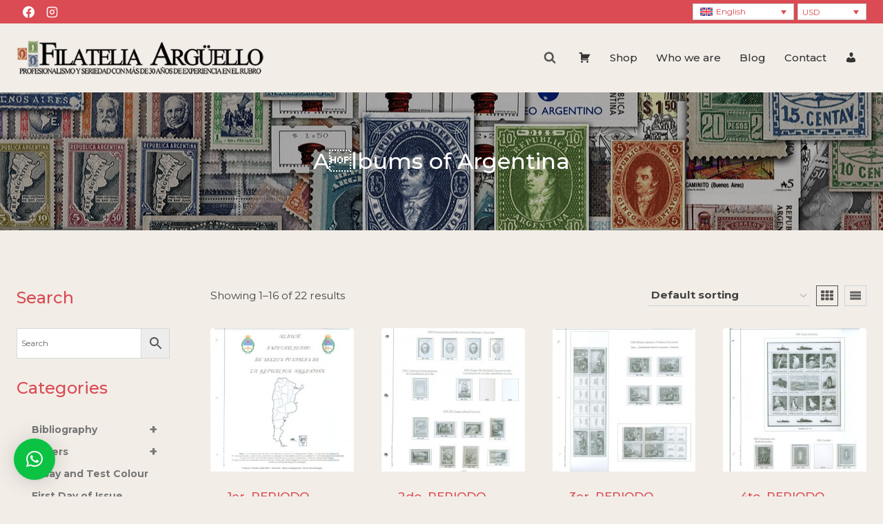

--- FILE ---
content_type: text/html; charset=UTF-8
request_url: https://filateliaarguello.com/product-category/philatelic-items-en/albums-of-argentina-en/?lang=en
body_size: 306435
content:
<!doctype html>
<html lang="en-US" class="no-js" itemtype="https://schema.org/Blog" itemscope>
<head>
	<meta charset="UTF-8">
	<meta name="viewport" content="width=device-width, initial-scale=1, minimum-scale=1">
	<title>Albums of Argentina &#8211; Filatelia Argüello</title>
<meta name='robots' content='max-image-preview:large' />
<link rel="alternate" hreflang="es" href="https://filateliaarguello.com/product-category/material-filatelico/albumes-de-argentina/" />
<link rel="alternate" hreflang="en" href="https://filateliaarguello.com/product-category/philatelic-items-en/albums-of-argentina-en/?lang=en" />
<link rel="alternate" hreflang="x-default" href="https://filateliaarguello.com/product-category/material-filatelico/albumes-de-argentina/" />
<link rel='dns-prefetch' href='//js.hcaptcha.com' />
<link rel='dns-prefetch' href='//hcaptcha.com' />
<link rel="alternate" type="application/rss+xml" title="Filatelia Argüello &raquo; Feed" href="https://filateliaarguello.com/feed/?lang=en" />
			<script>document.documentElement.classList.remove( 'no-js' );</script>
			<link rel="alternate" type="application/rss+xml" title="Filatelia Argüello &raquo; Albums of Argentina Category Feed" href="https://filateliaarguello.com/product-category/philatelic-items-en/albums-of-argentina-en/?lang=en/feed/" />
<style id='wp-img-auto-sizes-contain-inline-css'>
img:is([sizes=auto i],[sizes^="auto," i]){contain-intrinsic-size:3000px 1500px}
/*# sourceURL=wp-img-auto-sizes-contain-inline-css */
</style>
<link rel='stylesheet' id='dashicons-css' href='https://filateliaarguello.com/wp-includes/css/dashicons.min.css?ver=6.9' media='all' />
<link rel='stylesheet' id='menu-icons-extra-css' href='https://filateliaarguello.com/wp-content/plugins/menu-icons/css/extra.min.css?ver=0.13.20' media='all' />
<style id='wp-emoji-styles-inline-css'>

	img.wp-smiley, img.emoji {
		display: inline !important;
		border: none !important;
		box-shadow: none !important;
		height: 1em !important;
		width: 1em !important;
		margin: 0 0.07em !important;
		vertical-align: -0.1em !important;
		background: none !important;
		padding: 0 !important;
	}
/*# sourceURL=wp-emoji-styles-inline-css */
</style>
<link rel='stylesheet' id='wp-block-library-css' href='https://filateliaarguello.com/wp-includes/css/dist/block-library/style.min.css?ver=6.9' media='all' />
<style id='wp-block-tag-cloud-inline-css'>
.wp-block-tag-cloud{box-sizing:border-box}.wp-block-tag-cloud.aligncenter{justify-content:center;text-align:center}.wp-block-tag-cloud a{display:inline-block;margin-right:5px}.wp-block-tag-cloud span{display:inline-block;margin-left:5px;text-decoration:none}:root :where(.wp-block-tag-cloud.is-style-outline){display:flex;flex-wrap:wrap;gap:1ch}:root :where(.wp-block-tag-cloud.is-style-outline a){border:1px solid;font-size:unset!important;margin-right:0;padding:1ch 2ch;text-decoration:none!important}
/*# sourceURL=https://filateliaarguello.com/wp-includes/blocks/tag-cloud/style.min.css */
</style>
<link rel='stylesheet' id='wc-blocks-style-css' href='https://filateliaarguello.com/wp-content/plugins/woocommerce/assets/client/blocks/wc-blocks.css?ver=wc-10.4.3' media='all' />
<style id='global-styles-inline-css'>
:root{--wp--preset--aspect-ratio--square: 1;--wp--preset--aspect-ratio--4-3: 4/3;--wp--preset--aspect-ratio--3-4: 3/4;--wp--preset--aspect-ratio--3-2: 3/2;--wp--preset--aspect-ratio--2-3: 2/3;--wp--preset--aspect-ratio--16-9: 16/9;--wp--preset--aspect-ratio--9-16: 9/16;--wp--preset--color--black: #000000;--wp--preset--color--cyan-bluish-gray: #abb8c3;--wp--preset--color--white: #ffffff;--wp--preset--color--pale-pink: #f78da7;--wp--preset--color--vivid-red: #cf2e2e;--wp--preset--color--luminous-vivid-orange: #ff6900;--wp--preset--color--luminous-vivid-amber: #fcb900;--wp--preset--color--light-green-cyan: #7bdcb5;--wp--preset--color--vivid-green-cyan: #00d084;--wp--preset--color--pale-cyan-blue: #8ed1fc;--wp--preset--color--vivid-cyan-blue: #0693e3;--wp--preset--color--vivid-purple: #9b51e0;--wp--preset--color--theme-palette-1: var(--global-palette1);--wp--preset--color--theme-palette-2: var(--global-palette2);--wp--preset--color--theme-palette-3: var(--global-palette3);--wp--preset--color--theme-palette-4: var(--global-palette4);--wp--preset--color--theme-palette-5: var(--global-palette5);--wp--preset--color--theme-palette-6: var(--global-palette6);--wp--preset--color--theme-palette-7: var(--global-palette7);--wp--preset--color--theme-palette-8: var(--global-palette8);--wp--preset--color--theme-palette-9: var(--global-palette9);--wp--preset--color--theme-palette-10: var(--global-palette10);--wp--preset--color--theme-palette-11: var(--global-palette11);--wp--preset--color--theme-palette-12: var(--global-palette12);--wp--preset--color--theme-palette-13: var(--global-palette13);--wp--preset--color--theme-palette-14: var(--global-palette14);--wp--preset--color--theme-palette-15: var(--global-palette15);--wp--preset--gradient--vivid-cyan-blue-to-vivid-purple: linear-gradient(135deg,rgb(6,147,227) 0%,rgb(155,81,224) 100%);--wp--preset--gradient--light-green-cyan-to-vivid-green-cyan: linear-gradient(135deg,rgb(122,220,180) 0%,rgb(0,208,130) 100%);--wp--preset--gradient--luminous-vivid-amber-to-luminous-vivid-orange: linear-gradient(135deg,rgb(252,185,0) 0%,rgb(255,105,0) 100%);--wp--preset--gradient--luminous-vivid-orange-to-vivid-red: linear-gradient(135deg,rgb(255,105,0) 0%,rgb(207,46,46) 100%);--wp--preset--gradient--very-light-gray-to-cyan-bluish-gray: linear-gradient(135deg,rgb(238,238,238) 0%,rgb(169,184,195) 100%);--wp--preset--gradient--cool-to-warm-spectrum: linear-gradient(135deg,rgb(74,234,220) 0%,rgb(151,120,209) 20%,rgb(207,42,186) 40%,rgb(238,44,130) 60%,rgb(251,105,98) 80%,rgb(254,248,76) 100%);--wp--preset--gradient--blush-light-purple: linear-gradient(135deg,rgb(255,206,236) 0%,rgb(152,150,240) 100%);--wp--preset--gradient--blush-bordeaux: linear-gradient(135deg,rgb(254,205,165) 0%,rgb(254,45,45) 50%,rgb(107,0,62) 100%);--wp--preset--gradient--luminous-dusk: linear-gradient(135deg,rgb(255,203,112) 0%,rgb(199,81,192) 50%,rgb(65,88,208) 100%);--wp--preset--gradient--pale-ocean: linear-gradient(135deg,rgb(255,245,203) 0%,rgb(182,227,212) 50%,rgb(51,167,181) 100%);--wp--preset--gradient--electric-grass: linear-gradient(135deg,rgb(202,248,128) 0%,rgb(113,206,126) 100%);--wp--preset--gradient--midnight: linear-gradient(135deg,rgb(2,3,129) 0%,rgb(40,116,252) 100%);--wp--preset--font-size--small: var(--global-font-size-small);--wp--preset--font-size--medium: var(--global-font-size-medium);--wp--preset--font-size--large: var(--global-font-size-large);--wp--preset--font-size--x-large: 42px;--wp--preset--font-size--larger: var(--global-font-size-larger);--wp--preset--font-size--xxlarge: var(--global-font-size-xxlarge);--wp--preset--spacing--20: 0.44rem;--wp--preset--spacing--30: 0.67rem;--wp--preset--spacing--40: 1rem;--wp--preset--spacing--50: 1.5rem;--wp--preset--spacing--60: 2.25rem;--wp--preset--spacing--70: 3.38rem;--wp--preset--spacing--80: 5.06rem;--wp--preset--shadow--natural: 6px 6px 9px rgba(0, 0, 0, 0.2);--wp--preset--shadow--deep: 12px 12px 50px rgba(0, 0, 0, 0.4);--wp--preset--shadow--sharp: 6px 6px 0px rgba(0, 0, 0, 0.2);--wp--preset--shadow--outlined: 6px 6px 0px -3px rgb(255, 255, 255), 6px 6px rgb(0, 0, 0);--wp--preset--shadow--crisp: 6px 6px 0px rgb(0, 0, 0);}:where(.is-layout-flex){gap: 0.5em;}:where(.is-layout-grid){gap: 0.5em;}body .is-layout-flex{display: flex;}.is-layout-flex{flex-wrap: wrap;align-items: center;}.is-layout-flex > :is(*, div){margin: 0;}body .is-layout-grid{display: grid;}.is-layout-grid > :is(*, div){margin: 0;}:where(.wp-block-columns.is-layout-flex){gap: 2em;}:where(.wp-block-columns.is-layout-grid){gap: 2em;}:where(.wp-block-post-template.is-layout-flex){gap: 1.25em;}:where(.wp-block-post-template.is-layout-grid){gap: 1.25em;}.has-black-color{color: var(--wp--preset--color--black) !important;}.has-cyan-bluish-gray-color{color: var(--wp--preset--color--cyan-bluish-gray) !important;}.has-white-color{color: var(--wp--preset--color--white) !important;}.has-pale-pink-color{color: var(--wp--preset--color--pale-pink) !important;}.has-vivid-red-color{color: var(--wp--preset--color--vivid-red) !important;}.has-luminous-vivid-orange-color{color: var(--wp--preset--color--luminous-vivid-orange) !important;}.has-luminous-vivid-amber-color{color: var(--wp--preset--color--luminous-vivid-amber) !important;}.has-light-green-cyan-color{color: var(--wp--preset--color--light-green-cyan) !important;}.has-vivid-green-cyan-color{color: var(--wp--preset--color--vivid-green-cyan) !important;}.has-pale-cyan-blue-color{color: var(--wp--preset--color--pale-cyan-blue) !important;}.has-vivid-cyan-blue-color{color: var(--wp--preset--color--vivid-cyan-blue) !important;}.has-vivid-purple-color{color: var(--wp--preset--color--vivid-purple) !important;}.has-black-background-color{background-color: var(--wp--preset--color--black) !important;}.has-cyan-bluish-gray-background-color{background-color: var(--wp--preset--color--cyan-bluish-gray) !important;}.has-white-background-color{background-color: var(--wp--preset--color--white) !important;}.has-pale-pink-background-color{background-color: var(--wp--preset--color--pale-pink) !important;}.has-vivid-red-background-color{background-color: var(--wp--preset--color--vivid-red) !important;}.has-luminous-vivid-orange-background-color{background-color: var(--wp--preset--color--luminous-vivid-orange) !important;}.has-luminous-vivid-amber-background-color{background-color: var(--wp--preset--color--luminous-vivid-amber) !important;}.has-light-green-cyan-background-color{background-color: var(--wp--preset--color--light-green-cyan) !important;}.has-vivid-green-cyan-background-color{background-color: var(--wp--preset--color--vivid-green-cyan) !important;}.has-pale-cyan-blue-background-color{background-color: var(--wp--preset--color--pale-cyan-blue) !important;}.has-vivid-cyan-blue-background-color{background-color: var(--wp--preset--color--vivid-cyan-blue) !important;}.has-vivid-purple-background-color{background-color: var(--wp--preset--color--vivid-purple) !important;}.has-black-border-color{border-color: var(--wp--preset--color--black) !important;}.has-cyan-bluish-gray-border-color{border-color: var(--wp--preset--color--cyan-bluish-gray) !important;}.has-white-border-color{border-color: var(--wp--preset--color--white) !important;}.has-pale-pink-border-color{border-color: var(--wp--preset--color--pale-pink) !important;}.has-vivid-red-border-color{border-color: var(--wp--preset--color--vivid-red) !important;}.has-luminous-vivid-orange-border-color{border-color: var(--wp--preset--color--luminous-vivid-orange) !important;}.has-luminous-vivid-amber-border-color{border-color: var(--wp--preset--color--luminous-vivid-amber) !important;}.has-light-green-cyan-border-color{border-color: var(--wp--preset--color--light-green-cyan) !important;}.has-vivid-green-cyan-border-color{border-color: var(--wp--preset--color--vivid-green-cyan) !important;}.has-pale-cyan-blue-border-color{border-color: var(--wp--preset--color--pale-cyan-blue) !important;}.has-vivid-cyan-blue-border-color{border-color: var(--wp--preset--color--vivid-cyan-blue) !important;}.has-vivid-purple-border-color{border-color: var(--wp--preset--color--vivid-purple) !important;}.has-vivid-cyan-blue-to-vivid-purple-gradient-background{background: var(--wp--preset--gradient--vivid-cyan-blue-to-vivid-purple) !important;}.has-light-green-cyan-to-vivid-green-cyan-gradient-background{background: var(--wp--preset--gradient--light-green-cyan-to-vivid-green-cyan) !important;}.has-luminous-vivid-amber-to-luminous-vivid-orange-gradient-background{background: var(--wp--preset--gradient--luminous-vivid-amber-to-luminous-vivid-orange) !important;}.has-luminous-vivid-orange-to-vivid-red-gradient-background{background: var(--wp--preset--gradient--luminous-vivid-orange-to-vivid-red) !important;}.has-very-light-gray-to-cyan-bluish-gray-gradient-background{background: var(--wp--preset--gradient--very-light-gray-to-cyan-bluish-gray) !important;}.has-cool-to-warm-spectrum-gradient-background{background: var(--wp--preset--gradient--cool-to-warm-spectrum) !important;}.has-blush-light-purple-gradient-background{background: var(--wp--preset--gradient--blush-light-purple) !important;}.has-blush-bordeaux-gradient-background{background: var(--wp--preset--gradient--blush-bordeaux) !important;}.has-luminous-dusk-gradient-background{background: var(--wp--preset--gradient--luminous-dusk) !important;}.has-pale-ocean-gradient-background{background: var(--wp--preset--gradient--pale-ocean) !important;}.has-electric-grass-gradient-background{background: var(--wp--preset--gradient--electric-grass) !important;}.has-midnight-gradient-background{background: var(--wp--preset--gradient--midnight) !important;}.has-small-font-size{font-size: var(--wp--preset--font-size--small) !important;}.has-medium-font-size{font-size: var(--wp--preset--font-size--medium) !important;}.has-large-font-size{font-size: var(--wp--preset--font-size--large) !important;}.has-x-large-font-size{font-size: var(--wp--preset--font-size--x-large) !important;}
/*# sourceURL=global-styles-inline-css */
</style>

<style id='classic-theme-styles-inline-css'>
/*! This file is auto-generated */
.wp-block-button__link{color:#fff;background-color:#32373c;border-radius:9999px;box-shadow:none;text-decoration:none;padding:calc(.667em + 2px) calc(1.333em + 2px);font-size:1.125em}.wp-block-file__button{background:#32373c;color:#fff;text-decoration:none}
/*# sourceURL=/wp-includes/css/classic-themes.min.css */
</style>
<link rel='stylesheet' id='contact-form-7-css' href='https://filateliaarguello.com/wp-content/plugins/contact-form-7/includes/css/styles.css?ver=6.1.4' media='all' />
<link rel='stylesheet' id='wcml-dropdown-0-css' href='//filateliaarguello.com/wp-content/plugins/woocommerce-multilingual/templates/currency-switchers/legacy-dropdown/style.css?ver=5.5.3.1' media='all' />
<style id='woocommerce-inline-inline-css'>
.woocommerce form .form-row .required { visibility: visible; }
/*# sourceURL=woocommerce-inline-inline-css */
</style>
<link rel='stylesheet' id='aws-style-css' href='https://filateliaarguello.com/wp-content/plugins/advanced-woo-search/assets/css/common.min.css?ver=3.52' media='all' />
<link rel='stylesheet' id='wpml-legacy-dropdown-0-css' href='https://filateliaarguello.com/wp-content/plugins/sitepress-multilingual-cms/templates/language-switchers/legacy-dropdown/style.min.css?ver=1' media='all' />
<link rel='stylesheet' id='kodewp_payment_qr-css' href='https://filateliaarguello.com/wp-content/plugins/payment-qr-woo/assets/woopro-front.css?ver=6.9' media='all' />
<link rel='stylesheet' id='wpb_wmca_accordion_style-css' href='https://filateliaarguello.com/wp-content/plugins/wpb-accordion-menu-or-category/assets/css/wpb_wmca_style.css?ver=1.0' media='all' />
<link rel='stylesheet' id='kadence-global-css' href='https://filateliaarguello.com/wp-content/themes/kadence/assets/css/global.min.css?ver=1.4.3' media='all' />
<style id='kadence-global-inline-css'>
/* Kadence Base CSS */
:root{--global-palette1:#da4b54;--global-palette2:#c3363d;--global-palette3:#333333;--global-palette4:#444444;--global-palette5:#555555;--global-palette6:#666666;--global-palette7:#EDF2F7;--global-palette8:#F7FAFC;--global-palette9:#ffffff;--global-palette10:oklch(from var(--global-palette1) calc(l + 0.10 * (1 - l)) calc(c * 1.00) calc(h + 180) / 100%);--global-palette11:#13612e;--global-palette12:#1159af;--global-palette13:#b82105;--global-palette14:#f7630c;--global-palette15:#f5a524;--global-palette9rgb:255, 255, 255;--global-palette-highlight:var(--global-palette1);--global-palette-highlight-alt:var(--global-palette2);--global-palette-highlight-alt2:var(--global-palette9);--global-palette-btn-bg:var(--global-palette1);--global-palette-btn-bg-hover:var(--global-palette2);--global-palette-btn:var(--global-palette9);--global-palette-btn-hover:var(--global-palette9);--global-palette-btn-sec-bg:var(--global-palette7);--global-palette-btn-sec-bg-hover:var(--global-palette2);--global-palette-btn-sec:var(--global-palette3);--global-palette-btn-sec-hover:var(--global-palette9);--global-body-font-family:Montserrat, sans-serif;--global-heading-font-family:inherit;--global-primary-nav-font-family:inherit;--global-fallback-font:sans-serif;--global-display-fallback-font:sans-serif;--global-content-width:1290px;--global-content-wide-width:calc(1290px + 230px);--global-content-narrow-width:842px;--global-content-edge-padding:1.5rem;--global-content-boxed-padding:2rem;--global-calc-content-width:calc(1290px - var(--global-content-edge-padding) - var(--global-content-edge-padding) );--wp--style--global--content-size:var(--global-calc-content-width);}.wp-site-blocks{--global-vw:calc( 100vw - ( 0.5 * var(--scrollbar-offset)));}body{background-color:var(--global-palette8);background-image:url('https://nuevo.filateliaarguello.com/wp-content/uploads/2020/09/fondo.jpg');background-repeat:repeat;background-position:center;}body, input, select, optgroup, textarea{font-style:normal;font-weight:normal;font-size:17px;line-height:1.6;font-family:var(--global-body-font-family);color:var(--global-palette4);}.content-bg, body.content-style-unboxed .site{background:rgba(255,255,255,0);}h1,h2,h3,h4,h5,h6{font-family:var(--global-heading-font-family);}h1{font-style:normal;font-weight:500;font-size:32px;line-height:1.5;color:var(--global-palette1);}h2{font-style:normal;font-weight:500;font-size:28px;line-height:1.5;color:var(--global-palette1);}h3{font-style:normal;font-weight:500;font-size:24px;line-height:1.5;color:var(--global-palette1);}h4{font-style:normal;font-weight:500;font-size:22px;line-height:1.5;color:var(--global-palette4);}h5{font-style:normal;font-weight:500;font-size:20px;line-height:1.5;color:var(--global-palette4);}h6{font-style:normal;font-weight:500;font-size:18px;line-height:1.5;color:var(--global-palette5);}.entry-hero .kadence-breadcrumbs{max-width:1290px;}.site-container, .site-header-row-layout-contained, .site-footer-row-layout-contained, .entry-hero-layout-contained, .comments-area, .alignfull > .wp-block-cover__inner-container, .alignwide > .wp-block-cover__inner-container{max-width:var(--global-content-width);}.content-width-narrow .content-container.site-container, .content-width-narrow .hero-container.site-container{max-width:var(--global-content-narrow-width);}@media all and (min-width: 1520px){.wp-site-blocks .content-container  .alignwide{margin-left:-115px;margin-right:-115px;width:unset;max-width:unset;}}@media all and (min-width: 1102px){.content-width-narrow .wp-site-blocks .content-container .alignwide{margin-left:-130px;margin-right:-130px;width:unset;max-width:unset;}}.content-style-boxed .wp-site-blocks .entry-content .alignwide{margin-left:calc( -1 * var( --global-content-boxed-padding ) );margin-right:calc( -1 * var( --global-content-boxed-padding ) );}.content-area{margin-top:5rem;margin-bottom:5rem;}@media all and (max-width: 1024px){.content-area{margin-top:3rem;margin-bottom:3rem;}}@media all and (max-width: 767px){.content-area{margin-top:2rem;margin-bottom:2rem;}}@media all and (max-width: 1024px){:root{--global-content-boxed-padding:2rem;}}@media all and (max-width: 767px){:root{--global-content-boxed-padding:1.5rem;}}.entry-content-wrap{padding:2rem;}@media all and (max-width: 1024px){.entry-content-wrap{padding:2rem;}}@media all and (max-width: 767px){.entry-content-wrap{padding:1.5rem;}}.entry.single-entry{box-shadow:0px 15px 15px -10px rgba(0,0,0,0.05);}.entry.loop-entry{box-shadow:0px 15px 15px -10px rgba(0,0,0,0.05);}.loop-entry .entry-content-wrap{padding:2rem;}@media all and (max-width: 1024px){.loop-entry .entry-content-wrap{padding:2rem;}}@media all and (max-width: 767px){.loop-entry .entry-content-wrap{padding:1.5rem;}}.has-sidebar:not(.has-left-sidebar) .content-container{grid-template-columns:1fr 18%;}.has-sidebar.has-left-sidebar .content-container{grid-template-columns:18% 1fr;}.primary-sidebar.widget-area .widget{margin-bottom:1.5em;color:var(--global-palette4);}.primary-sidebar.widget-area .widget-title{font-weight:700;font-size:20px;line-height:1.5;color:var(--global-palette3);}button, .button, .wp-block-button__link, input[type="button"], input[type="reset"], input[type="submit"], .fl-button, .elementor-button-wrapper .elementor-button, .wc-block-components-checkout-place-order-button, .wc-block-cart__submit{box-shadow:0px 0px 0px -7px rgba(0,0,0,0);}button:hover, button:focus, button:active, .button:hover, .button:focus, .button:active, .wp-block-button__link:hover, .wp-block-button__link:focus, .wp-block-button__link:active, input[type="button"]:hover, input[type="button"]:focus, input[type="button"]:active, input[type="reset"]:hover, input[type="reset"]:focus, input[type="reset"]:active, input[type="submit"]:hover, input[type="submit"]:focus, input[type="submit"]:active, .elementor-button-wrapper .elementor-button:hover, .elementor-button-wrapper .elementor-button:focus, .elementor-button-wrapper .elementor-button:active, .wc-block-cart__submit:hover{box-shadow:0px 15px 25px -7px rgba(0,0,0,0.1);}.kb-button.kb-btn-global-outline.kb-btn-global-inherit{padding-top:calc(px - 2px);padding-right:calc(px - 2px);padding-bottom:calc(px - 2px);padding-left:calc(px - 2px);}@media all and (min-width: 1025px){.transparent-header .entry-hero .entry-hero-container-inner{padding-top:calc(0px + 100px);}}@media all and (max-width: 1024px){.mobile-transparent-header .entry-hero .entry-hero-container-inner{padding-top:calc(0px + 100px);}}@media all and (max-width: 767px){.mobile-transparent-header .entry-hero .entry-hero-container-inner{padding-top:calc(0px + 100px);}}#kt-scroll-up-reader, #kt-scroll-up{border-radius:5px 5px 5px 5px;background:rgba(51,51,51,0.8);bottom:30px;font-size:1.2em;padding:0.4em 0.4em 0.4em 0.4em;}#kt-scroll-up-reader.scroll-up-side-right, #kt-scroll-up.scroll-up-side-right{right:30px;}#kt-scroll-up-reader.scroll-up-side-left, #kt-scroll-up.scroll-up-side-left{left:30px;}.post-archive-hero-section .entry-hero-container-inner{background-image:url('https://filateliaarguello.com/wp-content/uploads/2020/09/historia-postal.jpg');background-position:center;}.post-archive-hero-section .hero-section-overlay{background:rgba(0,0,0,0.3);}.wp-site-blocks .post-archive-title h1{color:var(--global-palette9);}body.archive, body.blog{background:#f2ede7;}body.archive .content-bg, body.content-style-unboxed.archive .site, body.blog .content-bg, body.content-style-unboxed.blog .site{background:var(--global-palette8);}
/* Kadence Header CSS */
@media all and (max-width: 1024px){.mobile-transparent-header #masthead{position:absolute;left:0px;right:0px;z-index:100;}.kadence-scrollbar-fixer.mobile-transparent-header #masthead{right:var(--scrollbar-offset,0);}.mobile-transparent-header #masthead, .mobile-transparent-header .site-top-header-wrap .site-header-row-container-inner, .mobile-transparent-header .site-main-header-wrap .site-header-row-container-inner, .mobile-transparent-header .site-bottom-header-wrap .site-header-row-container-inner{background:transparent;}.site-header-row-tablet-layout-fullwidth, .site-header-row-tablet-layout-standard{padding:0px;}}@media all and (min-width: 1025px){.transparent-header #masthead{position:absolute;left:0px;right:0px;z-index:100;}.transparent-header.kadence-scrollbar-fixer #masthead{right:var(--scrollbar-offset,0);}.transparent-header #masthead, .transparent-header .site-top-header-wrap .site-header-row-container-inner, .transparent-header .site-main-header-wrap .site-header-row-container-inner, .transparent-header .site-bottom-header-wrap .site-header-row-container-inner{background:transparent;}}.site-branding a.brand img{max-width:360px;}.site-branding a.brand img.svg-logo-image{width:360px;}@media all and (max-width: 767px){.site-branding a.brand img{max-width:300px;}.site-branding a.brand img.svg-logo-image{width:300px;}}.site-branding{padding:0px 0px 0px 0px;}#masthead, #masthead .kadence-sticky-header.item-is-fixed:not(.item-at-start):not(.site-header-row-container):not(.site-main-header-wrap), #masthead .kadence-sticky-header.item-is-fixed:not(.item-at-start) > .site-header-row-container-inner{background:#ffffff;}.site-main-header-wrap .site-header-row-container-inner{background:#f2ede7;}.site-main-header-inner-wrap{min-height:100px;}.site-top-header-wrap .site-header-row-container-inner{background:var(--global-palette1);}.site-top-header-inner-wrap{min-height:0px;}.header-navigation[class*="header-navigation-style-underline"] .header-menu-container.primary-menu-container>ul>li>a:after{width:calc( 100% - 1.8em);}.main-navigation .primary-menu-container > ul > li.menu-item > a{padding-left:calc(1.8em / 2);padding-right:calc(1.8em / 2);padding-top:0.6em;padding-bottom:0.6em;color:var(--global-palette3);}.main-navigation .primary-menu-container > ul > li.menu-item .dropdown-nav-special-toggle{right:calc(1.8em / 2);}.main-navigation .primary-menu-container > ul li.menu-item > a{font-style:normal;font-weight:500;font-size:15px;}.main-navigation .primary-menu-container > ul > li.menu-item > a:hover{color:var(--global-palette-highlight);}.main-navigation .primary-menu-container > ul > li.menu-item.current-menu-item > a{color:var(--global-palette1);}.header-navigation .header-menu-container ul ul.sub-menu, .header-navigation .header-menu-container ul ul.submenu{background:var(--global-palette3);box-shadow:0px 2px 13px 0px rgba(0,0,0,0.1);}.header-navigation .header-menu-container ul ul li.menu-item, .header-menu-container ul.menu > li.kadence-menu-mega-enabled > ul > li.menu-item > a{border-bottom:1px solid rgba(255,255,255,0.1);border-radius:0px 0px 0px 0px;}.header-navigation .header-menu-container ul ul li.menu-item > a{width:200px;padding-top:1em;padding-bottom:1em;color:var(--global-palette8);font-size:12px;}.header-navigation .header-menu-container ul ul li.menu-item > a:hover{color:var(--global-palette9);background:var(--global-palette4);border-radius:0px 0px 0px 0px;}.header-navigation .header-menu-container ul ul li.menu-item.current-menu-item > a{color:var(--global-palette9);background:var(--global-palette4);border-radius:0px 0px 0px 0px;}.mobile-toggle-open-container .menu-toggle-open, .mobile-toggle-open-container .menu-toggle-open:focus{color:var(--global-palette5);padding:0.4em 0.6em 0.4em 0.6em;font-size:14px;}.mobile-toggle-open-container .menu-toggle-open.menu-toggle-style-bordered{border:1px solid currentColor;}.mobile-toggle-open-container .menu-toggle-open .menu-toggle-icon{font-size:20px;}.mobile-toggle-open-container .menu-toggle-open:hover, .mobile-toggle-open-container .menu-toggle-open:focus-visible{color:var(--global-palette-highlight);}.mobile-navigation ul li{font-size:14px;}.mobile-navigation ul li a{padding-top:1em;padding-bottom:1em;}.mobile-navigation ul li > a, .mobile-navigation ul li.menu-item-has-children > .drawer-nav-drop-wrap{color:var(--global-palette8);}.mobile-navigation ul li.current-menu-item > a, .mobile-navigation ul li.current-menu-item.menu-item-has-children > .drawer-nav-drop-wrap{color:var(--global-palette-highlight);}.mobile-navigation ul li.menu-item-has-children .drawer-nav-drop-wrap, .mobile-navigation ul li:not(.menu-item-has-children) a{border-bottom:1px solid rgba(255,255,255,0.1);}.mobile-navigation:not(.drawer-navigation-parent-toggle-true) ul li.menu-item-has-children .drawer-nav-drop-wrap button{border-left:1px solid rgba(255,255,255,0.1);}#mobile-drawer .drawer-header .drawer-toggle{padding:0.6em 0.15em 0.6em 0.15em;font-size:24px;}.header-html{font-style:normal;font-weight:normal;font-size:12px;font-family:Montserrat, sans-serif;}.header-html a{color:#da4b54;}.header-social-wrap .header-social-inner-wrap{font-size:1em;gap:0.3em;}.header-social-wrap .header-social-inner-wrap .social-button{color:#ffffff;border:2px none currentColor;border-radius:3px;}.search-toggle-open-container .search-toggle-open{color:var(--global-palette5);}.search-toggle-open-container .search-toggle-open.search-toggle-style-bordered{border:1px solid currentColor;}.search-toggle-open-container .search-toggle-open .search-toggle-icon{font-size:1em;}.search-toggle-open-container .search-toggle-open:hover, .search-toggle-open-container .search-toggle-open:focus{color:var(--global-palette-highlight);}#search-drawer .drawer-inner{background:rgba(9, 12, 16, 0.97);}.mobile-html{font-style:normal;font-weight:normal;font-size:12px;font-family:Montserrat, sans-serif;color:#da4b54;}
/* Kadence Footer CSS */
.site-middle-footer-wrap .site-footer-row-container-inner{background:var(--global-palette4);font-style:normal;font-size:15px;color:var(--global-palette9);}.site-footer .site-middle-footer-wrap a:where(:not(.button):not(.wp-block-button__link):not(.wp-element-button)){color:var(--global-palette1);}.site-footer .site-middle-footer-wrap a:where(:not(.button):not(.wp-block-button__link):not(.wp-element-button)):hover{color:var(--global-palette2);}.site-middle-footer-inner-wrap{padding-top:30px;padding-bottom:30px;grid-column-gap:30px;grid-row-gap:30px;}.site-middle-footer-inner-wrap .widget{margin-bottom:30px;}.site-middle-footer-inner-wrap .widget-area .widget-title{font-style:normal;font-size:16px;}.site-middle-footer-inner-wrap .site-footer-section:not(:last-child):after{right:calc(-30px / 2);}.site-bottom-footer-wrap .site-footer-row-container-inner{background:var(--global-palette4);font-style:normal;font-size:14px;color:var(--global-palette9);}.site-footer .site-bottom-footer-wrap a:where(:not(.button):not(.wp-block-button__link):not(.wp-element-button)){color:var(--global-palette1);}.site-footer .site-bottom-footer-wrap a:where(:not(.button):not(.wp-block-button__link):not(.wp-element-button)):hover{color:var(--global-palette2);}.site-bottom-footer-inner-wrap{padding-top:5px;padding-bottom:5px;grid-column-gap:30px;}.site-bottom-footer-inner-wrap .widget{margin-bottom:30px;}.site-bottom-footer-inner-wrap .site-footer-section:not(:last-child):after{right:calc(-30px / 2);}
/* Kadence Woo CSS */
.entry-hero.product-hero-section .entry-header{min-height:200px;}.product-title .single-category{font-weight:700;font-size:32px;line-height:1.5;color:var(--global-palette3);}.wp-site-blocks .product-hero-section .extra-title{font-weight:700;font-size:32px;line-height:1.5;}body.archive.tax-woo-product, body.post-type-archive-product{background:#f2ede7;}body.archive.tax-woo-product .content-bg, body.content-style-unboxed.archive.tax-woo-product .site, body.post-type-archive-product .content-bg, body.content-style-unboxed.archive.post-type-archive-product .site, body.content-style-unboxed.archive.tax-woo-product .content-bg.loop-entry .content-bg:not(.loop-entry), body.content-style-unboxed.post-type-archive-product .content-bg.loop-entry .content-bg:not(.loop-entry){background:#f2ede7;}.product-archive-hero-section .entry-hero-container-inner{background-image:url('https://filateliaarguello.com/wp-content/uploads/2020/09/sellos.jpg');background-position:center;}.product-archive-hero-section .hero-section-overlay{background:rgba(0,0,0,0.3);}.wp-site-blocks .product-archive-title h1{color:var(--global-palette9);}.woocommerce ul.products.woo-archive-btn-button .product-action-wrap .button:not(.kb-button), .woocommerce ul.products li.woo-archive-btn-button .button:not(.kb-button), .wc-block-grid__product.woo-archive-btn-button .product-details .wc-block-grid__product-add-to-cart .wp-block-button__link{border:2px none transparent;box-shadow:0px 0px 0px 0px rgba(0,0,0,0.0);}.woocommerce ul.products.woo-archive-btn-button .product-action-wrap .button:not(.kb-button):hover, .woocommerce ul.products li.woo-archive-btn-button .button:not(.kb-button):hover, .wc-block-grid__product.woo-archive-btn-button .product-details .wc-block-grid__product-add-to-cart .wp-block-button__link:hover{box-shadow:0px 0px 0px 0px rgba(0,0,0,0);}
/*# sourceURL=kadence-global-inline-css */
</style>
<link rel='stylesheet' id='kadence-header-css' href='https://filateliaarguello.com/wp-content/themes/kadence/assets/css/header.min.css?ver=1.4.3' media='all' />
<link rel='stylesheet' id='kadence-content-css' href='https://filateliaarguello.com/wp-content/themes/kadence/assets/css/content.min.css?ver=1.4.3' media='all' />
<link rel='stylesheet' id='kadence-sidebar-css' href='https://filateliaarguello.com/wp-content/themes/kadence/assets/css/sidebar.min.css?ver=1.4.3' media='all' />
<link rel='stylesheet' id='kadence-woocommerce-css' href='https://filateliaarguello.com/wp-content/themes/kadence/assets/css/woocommerce.min.css?ver=1.4.3' media='all' />
<link rel='stylesheet' id='kadence-footer-css' href='https://filateliaarguello.com/wp-content/themes/kadence/assets/css/footer.min.css?ver=1.4.3' media='all' />
<style id='kadence-blocks-global-variables-inline-css'>
:root {--global-kb-font-size-sm:clamp(0.8rem, 0.73rem + 0.217vw, 0.9rem);--global-kb-font-size-md:clamp(1.1rem, 0.995rem + 0.326vw, 1.25rem);--global-kb-font-size-lg:clamp(1.75rem, 1.576rem + 0.543vw, 2rem);--global-kb-font-size-xl:clamp(2.25rem, 1.728rem + 1.63vw, 3rem);--global-kb-font-size-xxl:clamp(2.5rem, 1.456rem + 3.26vw, 4rem);--global-kb-font-size-xxxl:clamp(2.75rem, 0.489rem + 7.065vw, 6rem);}
/*# sourceURL=kadence-blocks-global-variables-inline-css */
</style>
<script src="https://filateliaarguello.com/wp-includes/js/jquery/jquery.min.js?ver=3.7.1" id="jquery-core-js"></script>
<script src="https://filateliaarguello.com/wp-includes/js/jquery/jquery-migrate.min.js?ver=3.4.1" id="jquery-migrate-js"></script>
<script src="https://filateliaarguello.com/wp-content/plugins/woocommerce/assets/js/jquery-blockui/jquery.blockUI.min.js?ver=2.7.0-wc.10.4.3" id="wc-jquery-blockui-js" defer data-wp-strategy="defer"></script>
<script id="wc-add-to-cart-js-extra">
var wc_add_to_cart_params = {"ajax_url":"/wp-admin/admin-ajax.php?lang=en","wc_ajax_url":"/?lang=en&wc-ajax=%%endpoint%%","i18n_view_cart":"View cart","cart_url":"https://filateliaarguello.com/cart/?lang=en","is_cart":"","cart_redirect_after_add":"no"};
//# sourceURL=wc-add-to-cart-js-extra
</script>
<script src="https://filateliaarguello.com/wp-content/plugins/woocommerce/assets/js/frontend/add-to-cart.min.js?ver=10.4.3" id="wc-add-to-cart-js" defer data-wp-strategy="defer"></script>
<script src="https://filateliaarguello.com/wp-content/plugins/woocommerce/assets/js/js-cookie/js.cookie.min.js?ver=2.1.4-wc.10.4.3" id="wc-js-cookie-js" defer data-wp-strategy="defer"></script>
<script id="woocommerce-js-extra">
var woocommerce_params = {"ajax_url":"/wp-admin/admin-ajax.php?lang=en","wc_ajax_url":"/?lang=en&wc-ajax=%%endpoint%%","i18n_password_show":"Show password","i18n_password_hide":"Hide password"};
//# sourceURL=woocommerce-js-extra
</script>
<script src="https://filateliaarguello.com/wp-content/plugins/woocommerce/assets/js/frontend/woocommerce.min.js?ver=10.4.3" id="woocommerce-js" defer data-wp-strategy="defer"></script>
<script src="https://filateliaarguello.com/wp-content/plugins/sitepress-multilingual-cms/templates/language-switchers/legacy-dropdown/script.min.js?ver=1" id="wpml-legacy-dropdown-0-js"></script>
<script id="kodewp_payment_qr-js-extra">
var kwajaxurl = {"ajaxurl":"https://filateliaarguello.com/wp-admin/admin-ajax.php"};
var kwp_translate = {"kwp_pqr_btn_continue":"Continue","kwp_pqr_upload_images":"Please only upload images"};
//# sourceURL=kodewp_payment_qr-js-extra
</script>
<script src="https://filateliaarguello.com/wp-content/plugins/payment-qr-woo/assets/woopro-front.js?ver=1.1" id="kodewp_payment_qr-js"></script>
<link rel="https://api.w.org/" href="https://filateliaarguello.com/wp-json/" /><link rel="alternate" title="JSON" type="application/json" href="https://filateliaarguello.com/wp-json/wp/v2/product_cat/152" /><link rel="EditURI" type="application/rsd+xml" title="RSD" href="https://filateliaarguello.com/xmlrpc.php?rsd" />
<meta name="generator" content="WordPress 6.9" />
<meta name="generator" content="WooCommerce 10.4.3" />
<meta name="generator" content="WPML ver:4.9.0 stt:1,2;" />
<style>
.h-captcha{position:relative;display:block;margin-bottom:2rem;padding:0;clear:both}.h-captcha[data-size="normal"]{width:302px;height:76px}.h-captcha[data-size="compact"]{width:158px;height:138px}.h-captcha[data-size="invisible"]{display:none}.h-captcha iframe{z-index:1}.h-captcha::before{content:"";display:block;position:absolute;top:0;left:0;background:url(https://filateliaarguello.com/wp-content/plugins/hcaptcha-for-forms-and-more/assets/images/hcaptcha-div-logo.svg) no-repeat;border:1px solid #fff0;border-radius:4px;box-sizing:border-box}.h-captcha::after{content:"The hCaptcha loading is delayed until user interaction.";font-family:-apple-system,system-ui,BlinkMacSystemFont,"Segoe UI",Roboto,Oxygen,Ubuntu,"Helvetica Neue",Arial,sans-serif;font-size:10px;font-weight:500;position:absolute;top:0;bottom:0;left:0;right:0;box-sizing:border-box;color:#bf1722;opacity:0}.h-captcha:not(:has(iframe))::after{animation:hcap-msg-fade-in .3s ease forwards;animation-delay:2s}.h-captcha:has(iframe)::after{animation:none;opacity:0}@keyframes hcap-msg-fade-in{to{opacity:1}}.h-captcha[data-size="normal"]::before{width:302px;height:76px;background-position:93.8% 28%}.h-captcha[data-size="normal"]::after{width:302px;height:76px;display:flex;flex-wrap:wrap;align-content:center;line-height:normal;padding:0 75px 0 10px}.h-captcha[data-size="compact"]::before{width:158px;height:138px;background-position:49.9% 78.8%}.h-captcha[data-size="compact"]::after{width:158px;height:138px;text-align:center;line-height:normal;padding:24px 10px 10px 10px}.h-captcha[data-theme="light"]::before,body.is-light-theme .h-captcha[data-theme="auto"]::before,.h-captcha[data-theme="auto"]::before{background-color:#fafafa;border:1px solid #e0e0e0}.h-captcha[data-theme="dark"]::before,body.is-dark-theme .h-captcha[data-theme="auto"]::before,html.wp-dark-mode-active .h-captcha[data-theme="auto"]::before,html.drdt-dark-mode .h-captcha[data-theme="auto"]::before{background-image:url(https://filateliaarguello.com/wp-content/plugins/hcaptcha-for-forms-and-more/assets/images/hcaptcha-div-logo-white.svg);background-repeat:no-repeat;background-color:#333;border:1px solid #f5f5f5}@media (prefers-color-scheme:dark){.h-captcha[data-theme="auto"]::before{background-image:url(https://filateliaarguello.com/wp-content/plugins/hcaptcha-for-forms-and-more/assets/images/hcaptcha-div-logo-white.svg);background-repeat:no-repeat;background-color:#333;border:1px solid #f5f5f5}}.h-captcha[data-theme="custom"]::before{background-color:initial}.h-captcha[data-size="invisible"]::before,.h-captcha[data-size="invisible"]::after{display:none}.h-captcha iframe{position:relative}div[style*="z-index: 2147483647"] div[style*="border-width: 11px"][style*="position: absolute"][style*="pointer-events: none"]{border-style:none}
</style>
	<noscript><style>.woocommerce-product-gallery{ opacity: 1 !important; }</style></noscript>
	<link rel="preconnect" href="//code.tidio.co"><style>
span[data-name="hcap-cf7"] .h-captcha{margin-bottom:0}span[data-name="hcap-cf7"]~input[type="submit"],span[data-name="hcap-cf7"]~button[type="submit"]{margin-top:2rem}
</style>
<link rel='stylesheet' id='kadence-fonts-gfonts-css' href='https://fonts.googleapis.com/css?family=Montserrat:regular,500,700&#038;display=swap' media='all' />
<link rel="icon" href="https://filateliaarguello.com/wp-content/uploads/2020/09/cropped-icon2-32x32.png" sizes="32x32" />
<link rel="icon" href="https://filateliaarguello.com/wp-content/uploads/2020/09/cropped-icon2-192x192.png" sizes="192x192" />
<link rel="apple-touch-icon" href="https://filateliaarguello.com/wp-content/uploads/2020/09/cropped-icon2-180x180.png" />
<meta name="msapplication-TileImage" content="https://filateliaarguello.com/wp-content/uploads/2020/09/cropped-icon2-270x270.png" />
		<style id="wp-custom-css">
			.header-html-inner {display: flex;}

.mobile-html-inner {display: flex; padding:5px}

.wcml-dropdown.product.wcml_currency_switcher {
	margin-left: 5px !important;
	width: 50%;
}
.woocommerce .wcml-dropdown.product {
    margin: 0}

.wpb_category_n_menu_accordion > ul > li > a, .wpb_category_n_menu_accordion ul > li li, .wpb_category_n_menu_accordion ul > li li a {
    background: transparent;
    color: #777777 !important;
}

.wpb_category_n_menu_accordion > ul > li > a:hover, .wpb_category_n_menu_accordion li > a:hover > span.wpb-submenu-indicator {
    background-color: transparent; 
    color: #da4b54 !important;
}

.wpb_category_n_menu_accordion > ul > li:not(:last-child) > a {
    border-bottom: none !important;
}

.sidebar .widget-inner li {
     border: none;
}

.wpb_category_n_menu_accordion > ul > li li:hover > a, .wpb_category_n_menu_accordion > ul > li li.current-cat > a, .wpb_category_n_menu_accordion li.wpb-submenu-indicator-minus > a {
    border: none;
}

.current-cat a {color: #da4b54 !important;}

li.cat-item.cat-item-3989 {display: none;}

.cat-item a {padding-top:6px !important;padding-bottom:6px !important;}

.wp-block-tag-cloud a {color:#444444}

.add_to_cart_button {padding:7px}

.product-details.content-bg.entry-content-wrap {background-color:#F2EDE7 !important}

p {text-align:justify}

@media (max-width: 600px) { 
.has-sidebar .content-container.site-container {
    display: flex;
flex-direction: column-reverse;
}
}

.mobile-drawer-content .search-toggle-icon {color:#ffffff;}		</style>
		<link rel='stylesheet' id='qlwapp-frontend-css' href='https://filateliaarguello.com/wp-content/plugins/wp-whatsapp-chat/build/frontend/css/style.css?ver=8.1.6' media='all' />
</head>

<body class="archive tax-product_cat term-albums-of-argentina-en term-152 wp-custom-logo wp-embed-responsive wp-theme-kadence theme-kadence woocommerce woocommerce-page woocommerce-no-js hfeed footer-on-bottom hide-focus-outline link-style-no-underline has-sidebar has-left-sidebar content-title-style-above content-width-normal content-style-boxed content-vertical-padding-show non-transparent-header mobile-non-transparent-header tax-woo-product">
<div id="wrapper" class="site wp-site-blocks">
			<a class="skip-link screen-reader-text scroll-ignore" href="#main">Skip to content</a>
		<header id="masthead" class="site-header" role="banner" itemtype="https://schema.org/WPHeader" itemscope>
	<div id="main-header" class="site-header-wrap">
		<div class="site-header-inner-wrap">
			<div class="site-header-upper-wrap">
				<div class="site-header-upper-inner-wrap">
					<div class="site-top-header-wrap site-header-row-container site-header-focus-item site-header-row-layout-standard" data-section="kadence_customizer_header_top">
	<div class="site-header-row-container-inner">
				<div class="site-container">
			<div class="site-top-header-inner-wrap site-header-row site-header-row-has-sides site-header-row-no-center">
									<div class="site-header-top-section-left site-header-section site-header-section-left">
						<div class="site-header-item site-header-focus-item" data-section="kadence_customizer_header_social">
	<div class="header-social-wrap"><div class="header-social-inner-wrap element-social-inner-wrap social-show-label-false social-style-outline"><a href="https://web.facebook.com/filateliaarguello2" aria-label="Facebook" target="_blank" rel="noopener noreferrer"  class="social-button header-social-item social-link-facebook"><span class="kadence-svg-iconset"><svg class="kadence-svg-icon kadence-facebook-svg" fill="currentColor" version="1.1" xmlns="http://www.w3.org/2000/svg" width="32" height="32" viewBox="0 0 32 32"><title>Facebook</title><path d="M31.997 15.999c0-8.836-7.163-15.999-15.999-15.999s-15.999 7.163-15.999 15.999c0 7.985 5.851 14.604 13.499 15.804v-11.18h-4.062v-4.625h4.062v-3.525c0-4.010 2.389-6.225 6.043-6.225 1.75 0 3.581 0.313 3.581 0.313v3.937h-2.017c-1.987 0-2.607 1.233-2.607 2.498v3.001h4.437l-0.709 4.625h-3.728v11.18c7.649-1.2 13.499-7.819 13.499-15.804z"></path>
				</svg></span></a><a href="https://www.instagram.com/filatelia_arguello/" aria-label="Instagram" target="_blank" rel="noopener noreferrer"  class="social-button header-social-item social-link-instagram"><span class="kadence-svg-iconset"><svg class="kadence-svg-icon kadence-instagram-alt-svg" fill="currentColor" version="1.1" xmlns="http://www.w3.org/2000/svg" width="24" height="24" viewBox="0 0 24 24"><title>Instagram</title><path d="M7 1c-1.657 0-3.158 0.673-4.243 1.757s-1.757 2.586-1.757 4.243v10c0 1.657 0.673 3.158 1.757 4.243s2.586 1.757 4.243 1.757h10c1.657 0 3.158-0.673 4.243-1.757s1.757-2.586 1.757-4.243v-10c0-1.657-0.673-3.158-1.757-4.243s-2.586-1.757-4.243-1.757zM7 3h10c1.105 0 2.103 0.447 2.828 1.172s1.172 1.723 1.172 2.828v10c0 1.105-0.447 2.103-1.172 2.828s-1.723 1.172-2.828 1.172h-10c-1.105 0-2.103-0.447-2.828-1.172s-1.172-1.723-1.172-2.828v-10c0-1.105 0.447-2.103 1.172-2.828s1.723-1.172 2.828-1.172zM16.989 11.223c-0.15-0.972-0.571-1.857-1.194-2.567-0.754-0.861-1.804-1.465-3.009-1.644-0.464-0.074-0.97-0.077-1.477-0.002-1.366 0.202-2.521 0.941-3.282 1.967s-1.133 2.347-0.93 3.712 0.941 2.521 1.967 3.282 2.347 1.133 3.712 0.93 2.521-0.941 3.282-1.967 1.133-2.347 0.93-3.712zM15.011 11.517c0.122 0.82-0.1 1.609-0.558 2.227s-1.15 1.059-1.969 1.18-1.609-0.1-2.227-0.558-1.059-1.15-1.18-1.969 0.1-1.609 0.558-2.227 1.15-1.059 1.969-1.18c0.313-0.046 0.615-0.042 0.87-0.002 0.74 0.11 1.366 0.47 1.818 0.986 0.375 0.428 0.63 0.963 0.72 1.543zM17.5 7.5c0.552 0 1-0.448 1-1s-0.448-1-1-1-1 0.448-1 1 0.448 1 1 1z"></path>
				</svg></span></a></div></div></div><!-- data-section="header_social" -->
					</div>
																	<div class="site-header-top-section-right site-header-section site-header-section-right">
						<div class="site-header-item site-header-focus-item" data-section="kadence_customizer_header_html">
	<div class="header-html inner-link-style-plain"><div class="header-html-inner">
<div
	 role="navigation" aria-label="Language Switcher" class="wpml-ls-sidebars- wpml-ls wpml-ls-legacy-dropdown js-wpml-ls-legacy-dropdown">
	<ul>
		<li class="wpml-ls-slot- wpml-ls-item wpml-ls-item-en wpml-ls-current-language wpml-ls-last-item wpml-ls-item-legacy-dropdown">
			<a href="#" hreflang="" lang="" class="js-wpml-ls-item-toggle wpml-ls-item-toggle" aria-current="page" aria-expanded="false" aria-controls="wpml-ls-submenu-default" aria-label="Language switcher, press tab to navigate to other languages" title="Switch to English">
				                                    <img
            class="wpml-ls-flag"
            src="https://filateliaarguello.com/wp-content/plugins/sitepress-multilingual-cms/res/flags/en.svg"
            alt=""
            loading="lazy"
            width=18
            height=12
    /><span class="wpml-ls-native">English</span></a>

			<ul id="wpml-ls-submenu-default" class="wpml-ls-sub-menu">
				
					<li class="wpml-ls-slot- wpml-ls-item wpml-ls-item-es wpml-ls-first-item">
						<a href="https://filateliaarguello.com/product-category/material-filatelico/albumes-de-argentina/" hreflang="es" lang="es" class="wpml-ls-link" aria-label="Switch to Español" title="Switch to Español">
							                                    <img
            class="wpml-ls-flag"
            src="https://filateliaarguello.com/wp-content/plugins/sitepress-multilingual-cms/res/flags/es.svg"
            alt=""
            loading="lazy"
            width=18
            height=12
    /><span class="wpml-ls-native">Español</span></a>
					</li>

							</ul>

		</li>

	</ul>
</div>
 <div class="wcml-dropdown product wcml_currency_switcher">
	<ul>
		<li class="wcml-cs-active-currency">
			<a class="wcml-cs-item-toggle">USD</a>
			<ul class="wcml-cs-submenu">
																								<li>
							<a rel="EUR">EUR</a>
						</li>
												</ul>
		</li>
	</ul>
</div></div></div></div><!-- data-section="header_html" -->
					</div>
							</div>
		</div>
	</div>
</div>
<div class="site-main-header-wrap site-header-row-container site-header-focus-item site-header-row-layout-standard" data-section="kadence_customizer_header_main">
	<div class="site-header-row-container-inner">
				<div class="site-container">
			<div class="site-main-header-inner-wrap site-header-row site-header-row-has-sides site-header-row-no-center">
									<div class="site-header-main-section-left site-header-section site-header-section-left">
						<div class="site-header-item site-header-focus-item" data-section="title_tagline">
	<div class="site-branding branding-layout-standard site-brand-logo-only"><a class="brand has-logo-image" href="https://filateliaarguello.com/?lang=en" rel="home"><img width="414" height="59" src="https://filateliaarguello.com/wp-content/uploads/2020/09/filatelia-arguello-1436380366.png" class="custom-logo" alt="Filatelia Argüello" decoding="async" srcset="https://filateliaarguello.com/wp-content/uploads/2020/09/filatelia-arguello-1436380366.png 414w, https://filateliaarguello.com/wp-content/uploads/2020/09/filatelia-arguello-1436380366-300x43.png 300w" sizes="(max-width: 414px) 100vw, 414px" /></a></div></div><!-- data-section="title_tagline" -->
					</div>
																	<div class="site-header-main-section-right site-header-section site-header-section-right">
						<div class="site-header-item site-header-focus-item" data-section="kadence_customizer_header_search">
		<div class="search-toggle-open-container">
						<button class="search-toggle-open drawer-toggle search-toggle-style-default" aria-label="View Search Form" aria-haspopup="dialog" aria-controls="search-drawer" data-toggle-target="#search-drawer" data-toggle-body-class="showing-popup-drawer-from-full" aria-expanded="false" data-set-focus="#search-drawer .search-field"
					>
						<span class="search-toggle-icon"><span class="kadence-svg-iconset"><svg aria-hidden="true" class="kadence-svg-icon kadence-search-svg" fill="currentColor" version="1.1" xmlns="http://www.w3.org/2000/svg" width="26" height="28" viewBox="0 0 26 28"><title>Search</title><path d="M18 13c0-3.859-3.141-7-7-7s-7 3.141-7 7 3.141 7 7 7 7-3.141 7-7zM26 26c0 1.094-0.906 2-2 2-0.531 0-1.047-0.219-1.406-0.594l-5.359-5.344c-1.828 1.266-4.016 1.937-6.234 1.937-6.078 0-11-4.922-11-11s4.922-11 11-11 11 4.922 11 11c0 2.219-0.672 4.406-1.937 6.234l5.359 5.359c0.359 0.359 0.578 0.875 0.578 1.406z"></path>
				</svg></span></span>
		</button>
	</div>
	</div><!-- data-section="header_search" -->
<div class="site-header-item site-header-focus-item site-header-item-main-navigation header-navigation-layout-stretch-false header-navigation-layout-fill-stretch-false" data-section="kadence_customizer_primary_navigation">
		<nav id="site-navigation" class="main-navigation header-navigation hover-to-open nav--toggle-sub header-navigation-style-standard header-navigation-dropdown-animation-none" role="navigation" aria-label="Primary">
			<div class="primary-menu-container header-menu-container">
	<ul id="primary-menu" class="menu"><li id="menu-item-58237" class="menu-item menu-item-type-post_type menu-item-object-page menu-item-58237"><a href="https://filateliaarguello.com/cart/?lang=en"><i class="_mi dashicons dashicons-cart" aria-hidden="true"></i><span class="visuallyhidden">Cart</span></a></li>
<li id="menu-item-57090" class="menu-item menu-item-type-post_type menu-item-object-page menu-item-57090"><a href="https://filateliaarguello.com/shop/?lang=en">Shop</a></li>
<li id="menu-item-57091" class="menu-item menu-item-type-post_type menu-item-object-page menu-item-57091"><a href="https://filateliaarguello.com/quienes-somos-2/?lang=en">Who we are</a></li>
<li id="menu-item-57112" class="menu-item menu-item-type-taxonomy menu-item-object-category menu-item-57112"><a href="https://filateliaarguello.com/category/blog-en/?lang=en">Blog</a></li>
<li id="menu-item-57092" class="menu-item menu-item-type-post_type menu-item-object-page menu-item-57092"><a href="https://filateliaarguello.com/contacto/?lang=en">Contact</a></li>
<li id="menu-item-60381" class="menu-item menu-item-type-post_type menu-item-object-page menu-item-60381"><a href="https://filateliaarguello.com/my-account/?lang=en"><i class="_mi dashicons dashicons-admin-users" aria-hidden="true"></i><span class="visuallyhidden">My Account</span></a></li>
</ul>		</div>
	</nav><!-- #site-navigation -->
	</div><!-- data-section="primary_navigation" -->
					</div>
							</div>
		</div>
	</div>
</div>
				</div>
			</div>
					</div>
	</div>
	
<div id="mobile-header" class="site-mobile-header-wrap">
	<div class="site-header-inner-wrap">
		<div class="site-header-upper-wrap">
			<div class="site-header-upper-inner-wrap">
			<div class="site-top-header-wrap site-header-focus-item site-header-row-layout-standard site-header-row-tablet-layout-default site-header-row-mobile-layout-default ">
	<div class="site-header-row-container-inner">
		<div class="site-container">
			<div class="site-top-header-inner-wrap site-header-row site-header-row-has-sides site-header-row-no-center">
									<div class="site-header-top-section-left site-header-section site-header-section-left">
											</div>
																	<div class="site-header-top-section-right site-header-section site-header-section-right">
						<div class="site-header-item site-header-focus-item" data-section="kadence_customizer_mobile_html">
	<div class="mobile-html inner-link-style-plain"><div class="mobile-html-inner">
<div
	 role="navigation" aria-label="Language Switcher" class="wpml-ls-sidebars- wpml-ls wpml-ls-legacy-dropdown js-wpml-ls-legacy-dropdown">
	<ul>
		<li class="wpml-ls-slot- wpml-ls-item wpml-ls-item-en wpml-ls-current-language wpml-ls-last-item wpml-ls-item-legacy-dropdown">
			<a href="#" hreflang="" lang="" class="js-wpml-ls-item-toggle wpml-ls-item-toggle" aria-current="page" aria-expanded="false" aria-controls="wpml-ls-submenu-default" aria-label="Language switcher, press tab to navigate to other languages" title="Switch to English">
				                                    <img
            class="wpml-ls-flag"
            src="https://filateliaarguello.com/wp-content/plugins/sitepress-multilingual-cms/res/flags/en.svg"
            alt=""
            loading="lazy"
            width=18
            height=12
    /><span class="wpml-ls-native">English</span></a>

			<ul id="wpml-ls-submenu-default" class="wpml-ls-sub-menu">
				
					<li class="wpml-ls-slot- wpml-ls-item wpml-ls-item-es wpml-ls-first-item">
						<a href="https://filateliaarguello.com/product-category/material-filatelico/albumes-de-argentina/" hreflang="es" lang="es" class="wpml-ls-link" aria-label="Switch to Español" title="Switch to Español">
							                                    <img
            class="wpml-ls-flag"
            src="https://filateliaarguello.com/wp-content/plugins/sitepress-multilingual-cms/res/flags/es.svg"
            alt=""
            loading="lazy"
            width=18
            height=12
    /><span class="wpml-ls-native">Español</span></a>
					</li>

							</ul>

		</li>

	</ul>
</div>
 <div class="wcml-dropdown product wcml_currency_switcher">
	<ul>
		<li class="wcml-cs-active-currency">
			<a class="wcml-cs-item-toggle">USD</a>
			<ul class="wcml-cs-submenu">
																								<li>
							<a rel="EUR">EUR</a>
						</li>
												</ul>
		</li>
	</ul>
</div></div></div></div><!-- data-section="mobile_html" -->
					</div>
							</div>
		</div>
	</div>
</div>
<div class="site-main-header-wrap site-header-focus-item site-header-row-layout-standard site-header-row-tablet-layout-default site-header-row-mobile-layout-default ">
	<div class="site-header-row-container-inner">
		<div class="site-container">
			<div class="site-main-header-inner-wrap site-header-row site-header-row-has-sides site-header-row-no-center">
									<div class="site-header-main-section-left site-header-section site-header-section-left">
						<div class="site-header-item site-header-focus-item" data-section="title_tagline">
	<div class="site-branding mobile-site-branding branding-layout-standard branding-tablet-layout-inherit site-brand-logo-only branding-mobile-layout-inherit"><a class="brand has-logo-image" href="https://filateliaarguello.com/?lang=en" rel="home"><img width="414" height="59" src="https://filateliaarguello.com/wp-content/uploads/2020/09/filatelia-arguello-1436380366.png" class="custom-logo" alt="Filatelia Argüello" decoding="async" srcset="https://filateliaarguello.com/wp-content/uploads/2020/09/filatelia-arguello-1436380366.png 414w, https://filateliaarguello.com/wp-content/uploads/2020/09/filatelia-arguello-1436380366-300x43.png 300w" sizes="(max-width: 414px) 100vw, 414px" /></a></div></div><!-- data-section="title_tagline" -->
					</div>
																	<div class="site-header-main-section-right site-header-section site-header-section-right">
						<div class="site-header-item site-header-focus-item site-header-item-navgation-popup-toggle" data-section="kadence_customizer_mobile_trigger">
		<div class="mobile-toggle-open-container">
						<button id="mobile-toggle" class="menu-toggle-open drawer-toggle menu-toggle-style-default" aria-label="Open menu" data-toggle-target="#mobile-drawer" data-toggle-body-class="showing-popup-drawer-from-right" aria-expanded="false" data-set-focus=".menu-toggle-close"
					>
						<span class="menu-toggle-icon"><span class="kadence-svg-iconset"><svg class="kadence-svg-icon kadence-menu2-svg" fill="currentColor" version="1.1" xmlns="http://www.w3.org/2000/svg" width="24" height="28" viewBox="0 0 24 28"><title>Toggle Menu</title><path d="M24 21v2c0 0.547-0.453 1-1 1h-22c-0.547 0-1-0.453-1-1v-2c0-0.547 0.453-1 1-1h22c0.547 0 1 0.453 1 1zM24 13v2c0 0.547-0.453 1-1 1h-22c-0.547 0-1-0.453-1-1v-2c0-0.547 0.453-1 1-1h22c0.547 0 1 0.453 1 1zM24 5v2c0 0.547-0.453 1-1 1h-22c-0.547 0-1-0.453-1-1v-2c0-0.547 0.453-1 1-1h22c0.547 0 1 0.453 1 1z"></path>
				</svg></span></span>
		</button>
	</div>
	</div><!-- data-section="mobile_trigger" -->
					</div>
							</div>
		</div>
	</div>
</div>
			</div>
		</div>
			</div>
</div>
</header><!-- #masthead -->

	<main id="inner-wrap" class="wrap kt-clear" role="main">
		<section class="entry-hero product-archive-hero-section entry-hero-layout-standard">
	<div class="entry-hero-container-inner">
		<div class="hero-section-overlay"></div>
		<div class="hero-container site-container">
			<header class="entry-header product-archive-title title-align-inherit title-tablet-align-inherit title-mobile-align-inherit">
				<h1 class="page-title archive-title">Albums of Argentina</h1>			</header><!-- .entry-header -->
		</div>
	</div>
</section><!-- .entry-hero -->
<div id="primary" class="content-area"><div class="content-container site-container"><main id="main" class="site-main" role="main"><header class="woocommerce-products-header">
	
	</header>
<div class="woocommerce-notices-wrapper"></div><div class="kadence-shop-top-row"><div class="kadence-shop-top-item kadence-woo-results-count"><p class="woocommerce-result-count" role="alert" aria-relevant="all" >
	Showing 1&ndash;16 of 22 results</p>
</div><div class="kadence-shop-top-item kadence-woo-ordering"><form class="woocommerce-ordering" method="get">
		<select
		name="orderby"
		class="orderby"
					aria-label="Shop order"
			>
					<option value="menu_order"  selected='selected'>Default sorting</option>
					<option value="popularity" >Sort by popularity</option>
					<option value="date" >Sort by latest</option>
					<option value="price" >Sort by price: low to high</option>
					<option value="price-desc" >Sort by price: high to low</option>
			</select>
	<input type="hidden" name="paged" value="1" />
	<input type="hidden" name="lang" value="en" /></form>
</div><div class="kadence-shop-top-item kadence-woo-toggle"><div class="kadence-product-toggle-container kadence-product-toggle-outer"><button title="Grid View" class="kadence-toggle-shop-layout kadence-toggle-grid toggle-active" data-archive-toggle="grid"><span class="kadence-svg-iconset"><svg class="kadence-svg-icon kadence-grid-svg" fill="currentColor" version="1.1" xmlns="http://www.w3.org/2000/svg" width="28" height="28" viewBox="0 0 28 28"><title>Grid</title><path d="M8 19.5v3c0 0.828-0.672 1.5-1.5 1.5h-5c-0.828 0-1.5-0.672-1.5-1.5v-3c0-0.828 0.672-1.5 1.5-1.5h5c0.828 0 1.5 0.672 1.5 1.5zM8 11.5v3c0 0.828-0.672 1.5-1.5 1.5h-5c-0.828 0-1.5-0.672-1.5-1.5v-3c0-0.828 0.672-1.5 1.5-1.5h5c0.828 0 1.5 0.672 1.5 1.5zM18 19.5v3c0 0.828-0.672 1.5-1.5 1.5h-5c-0.828 0-1.5-0.672-1.5-1.5v-3c0-0.828 0.672-1.5 1.5-1.5h5c0.828 0 1.5 0.672 1.5 1.5zM8 3.5v3c0 0.828-0.672 1.5-1.5 1.5h-5c-0.828 0-1.5-0.672-1.5-1.5v-3c0-0.828 0.672-1.5 1.5-1.5h5c0.828 0 1.5 0.672 1.5 1.5zM18 11.5v3c0 0.828-0.672 1.5-1.5 1.5h-5c-0.828 0-1.5-0.672-1.5-1.5v-3c0-0.828 0.672-1.5 1.5-1.5h5c0.828 0 1.5 0.672 1.5 1.5zM28 19.5v3c0 0.828-0.672 1.5-1.5 1.5h-5c-0.828 0-1.5-0.672-1.5-1.5v-3c0-0.828 0.672-1.5 1.5-1.5h5c0.828 0 1.5 0.672 1.5 1.5zM18 3.5v3c0 0.828-0.672 1.5-1.5 1.5h-5c-0.828 0-1.5-0.672-1.5-1.5v-3c0-0.828 0.672-1.5 1.5-1.5h5c0.828 0 1.5 0.672 1.5 1.5zM28 11.5v3c0 0.828-0.672 1.5-1.5 1.5h-5c-0.828 0-1.5-0.672-1.5-1.5v-3c0-0.828 0.672-1.5 1.5-1.5h5c0.828 0 1.5 0.672 1.5 1.5zM28 3.5v3c0 0.828-0.672 1.5-1.5 1.5h-5c-0.828 0-1.5-0.672-1.5-1.5v-3c0-0.828 0.672-1.5 1.5-1.5h5c0.828 0 1.5 0.672 1.5 1.5z"></path>
				</svg></span></button><button title="List View" class="kadence-toggle-shop-layout kadence-toggle-list" data-archive-toggle="list"><span class="kadence-svg-iconset"><svg class="kadence-svg-icon kadence-list-svg" fill="currentColor" version="1.1" xmlns="http://www.w3.org/2000/svg" width="16" height="16" viewBox="0 0 16 16"><title>List</title><path d="M1 3h14v3h-14zM1 7h14v3h-14zM1 11h14v3h-14z"></path>
				</svg></span></button></div></div></div><ul class="products content-wrap product-archive grid-cols grid-ss-col-2 grid-sm-col-3 grid-lg-col-4 woo-archive-action-on-hover woo-archive-btn-button woo-archive-loop align-buttons-bottom  woo-archive-image-hover-none"><li class="entry content-bg loop-entry product type-product post-39913 status-publish first instock product_cat-carpe-diem-en product_tag-albumes-en product_tag-argentina-en product_tag-carpe-diem-en has-post-thumbnail shipping-taxable purchasable product-type-simple">
	<a href="https://filateliaarguello.com/product/1er-periodo-1856-1937/?lang=en" class="woocommerce-loop-image-link woocommerce-LoopProduct-link woocommerce-loop-product__link"><img width="300" height="300" src="https://filateliaarguello.com/wp-content/uploads/2015/05/19657-thickbox_default-1er.-PERIODO-SR.-1856-1937-300x300.jpg" class="attachment-woocommerce_thumbnail size-woocommerce_thumbnail" alt="1er. PERIODO (1856-1937)" decoding="async" fetchpriority="high" srcset="https://filateliaarguello.com/wp-content/uploads/2015/05/19657-thickbox_default-1er.-PERIODO-SR.-1856-1937-300x300.jpg 300w, https://filateliaarguello.com/wp-content/uploads/2015/05/19657-thickbox_default-1er.-PERIODO-SR.-1856-1937-100x100.jpg 100w, https://filateliaarguello.com/wp-content/uploads/2015/05/19657-thickbox_default-1er.-PERIODO-SR.-1856-1937-600x600.jpg 600w, https://filateliaarguello.com/wp-content/uploads/2015/05/19657-thickbox_default-1er.-PERIODO-SR.-1856-1937-150x150.jpg 150w, https://filateliaarguello.com/wp-content/uploads/2015/05/19657-thickbox_default-1er.-PERIODO-SR.-1856-1937-768x768.jpg 768w, https://filateliaarguello.com/wp-content/uploads/2015/05/19657-thickbox_default-1er.-PERIODO-SR.-1856-1937-520x520.jpg 520w, https://filateliaarguello.com/wp-content/uploads/2015/05/19657-thickbox_default-1er.-PERIODO-SR.-1856-1937-260x260.jpg 260w, https://filateliaarguello.com/wp-content/uploads/2015/05/19657-thickbox_default-1er.-PERIODO-SR.-1856-1937.jpg 800w" sizes="(max-width: 300px) 100vw, 300px" /></a><div class="product-details content-bg entry-content-wrap"><h2 class="woocommerce-loop-product__title"><a href="https://filateliaarguello.com/product/1er-periodo-1856-1937/?lang=en" class="woocommerce-LoopProduct-link-title woocommerce-loop-product__title_ink">1er. PERIODO (1856-1937)</a></h2>
	<span class="price"><span class="woocommerce-Price-amount amount"><bdi><span class="woocommerce-Price-currencySymbol">USD</span>&nbsp;31.67</bdi></span></span>
<div class="product-excerpt"><p>HOJAS Nro. 01 a Nro. 54</p>
</div><div class="product-action-wrap"><a href="/product-category/philatelic-items-en/albums-of-argentina-en/?lang=en&#038;add-to-cart=39913" data-quantity="1" class="button product_type_simple add_to_cart_button ajax_add_to_cart" data-product_id="39913" data-product_sku="15915" aria-label="Add to cart: &ldquo;1er. PERIODO (1856-1937)&rdquo;" rel="nofollow" data-success_message="&ldquo;1er. PERIODO (1856-1937)&rdquo; has been added to your cart" role="button">Add to cart<span class="kadence-svg-iconset svg-baseline"><svg class="kadence-svg-icon kadence-spinner-svg" fill="currentColor" version="1.1" xmlns="http://www.w3.org/2000/svg" width="16" height="16" viewBox="0 0 16 16"><title>Loading</title><path d="M16 6h-6l2.243-2.243c-1.133-1.133-2.64-1.757-4.243-1.757s-3.109 0.624-4.243 1.757c-1.133 1.133-1.757 2.64-1.757 4.243s0.624 3.109 1.757 4.243c1.133 1.133 2.64 1.757 4.243 1.757s3.109-0.624 4.243-1.757c0.095-0.095 0.185-0.192 0.273-0.292l1.505 1.317c-1.466 1.674-3.62 2.732-6.020 2.732-4.418 0-8-3.582-8-8s3.582-8 8-8c2.209 0 4.209 0.896 5.656 2.344l2.343-2.344v6z"></path>
				</svg></span><span class="kadence-svg-iconset svg-baseline"><svg class="kadence-svg-icon kadence-check-svg" fill="currentColor" version="1.1" xmlns="http://www.w3.org/2000/svg" width="16" height="16" viewBox="0 0 16 16"><title>Done</title><path d="M14 2.5l-8.5 8.5-3.5-3.5-1.5 1.5 5 5 10-10z"></path>
				</svg></span></a>	<span id="woocommerce_loop_add_to_cart_link_describedby_39913" class="screen-reader-text">
			</span>
</div></div></li>
<li class="entry content-bg loop-entry product type-product post-39917 status-publish instock product_cat-carpe-diem-en product_tag-albumes-en product_tag-argentina-en product_tag-carpe-diem-en has-post-thumbnail shipping-taxable purchasable product-type-simple">
	<a href="https://filateliaarguello.com/product/2do-periodo-1938-1965/?lang=en" class="woocommerce-loop-image-link woocommerce-LoopProduct-link woocommerce-loop-product__link"><img width="300" height="300" src="https://filateliaarguello.com/wp-content/uploads/2015/05/19658-thickbox_default-2do.-PERIODO-SR.-1938-1965-300x300.jpg" class="attachment-woocommerce_thumbnail size-woocommerce_thumbnail" alt="2do. PERIODO (1938-1965)" decoding="async" srcset="https://filateliaarguello.com/wp-content/uploads/2015/05/19658-thickbox_default-2do.-PERIODO-SR.-1938-1965-300x300.jpg 300w, https://filateliaarguello.com/wp-content/uploads/2015/05/19658-thickbox_default-2do.-PERIODO-SR.-1938-1965-100x100.jpg 100w, https://filateliaarguello.com/wp-content/uploads/2015/05/19658-thickbox_default-2do.-PERIODO-SR.-1938-1965-600x600.jpg 600w, https://filateliaarguello.com/wp-content/uploads/2015/05/19658-thickbox_default-2do.-PERIODO-SR.-1938-1965-150x150.jpg 150w, https://filateliaarguello.com/wp-content/uploads/2015/05/19658-thickbox_default-2do.-PERIODO-SR.-1938-1965-768x768.jpg 768w, https://filateliaarguello.com/wp-content/uploads/2015/05/19658-thickbox_default-2do.-PERIODO-SR.-1938-1965-520x520.jpg 520w, https://filateliaarguello.com/wp-content/uploads/2015/05/19658-thickbox_default-2do.-PERIODO-SR.-1938-1965-260x260.jpg 260w, https://filateliaarguello.com/wp-content/uploads/2015/05/19658-thickbox_default-2do.-PERIODO-SR.-1938-1965.jpg 800w" sizes="(max-width: 300px) 100vw, 300px" /></a><div class="product-details content-bg entry-content-wrap"><h2 class="woocommerce-loop-product__title"><a href="https://filateliaarguello.com/product/2do-periodo-1938-1965/?lang=en" class="woocommerce-LoopProduct-link-title woocommerce-loop-product__title_ink">2do. PERIODO (1938-1965)</a></h2>
	<span class="price"><span class="woocommerce-Price-amount amount"><bdi><span class="woocommerce-Price-currencySymbol">USD</span>&nbsp;31.67</bdi></span></span>
<div class="product-excerpt"><p>HOJAS Nro. 55 a Nro. 105</p>
</div><div class="product-action-wrap"><a href="/product-category/philatelic-items-en/albums-of-argentina-en/?lang=en&#038;add-to-cart=39917" data-quantity="1" class="button product_type_simple add_to_cart_button ajax_add_to_cart" data-product_id="39917" data-product_sku="15916" aria-label="Add to cart: &ldquo;2do. PERIODO (1938-1965)&rdquo;" rel="nofollow" data-success_message="&ldquo;2do. PERIODO (1938-1965)&rdquo; has been added to your cart" role="button">Add to cart<span class="kadence-svg-iconset svg-baseline"><svg class="kadence-svg-icon kadence-spinner-svg" fill="currentColor" version="1.1" xmlns="http://www.w3.org/2000/svg" width="16" height="16" viewBox="0 0 16 16"><title>Loading</title><path d="M16 6h-6l2.243-2.243c-1.133-1.133-2.64-1.757-4.243-1.757s-3.109 0.624-4.243 1.757c-1.133 1.133-1.757 2.64-1.757 4.243s0.624 3.109 1.757 4.243c1.133 1.133 2.64 1.757 4.243 1.757s3.109-0.624 4.243-1.757c0.095-0.095 0.185-0.192 0.273-0.292l1.505 1.317c-1.466 1.674-3.62 2.732-6.020 2.732-4.418 0-8-3.582-8-8s3.582-8 8-8c2.209 0 4.209 0.896 5.656 2.344l2.343-2.344v6z"></path>
				</svg></span><span class="kadence-svg-iconset svg-baseline"><svg class="kadence-svg-icon kadence-check-svg" fill="currentColor" version="1.1" xmlns="http://www.w3.org/2000/svg" width="16" height="16" viewBox="0 0 16 16"><title>Done</title><path d="M14 2.5l-8.5 8.5-3.5-3.5-1.5 1.5 5 5 10-10z"></path>
				</svg></span></a>	<span id="woocommerce_loop_add_to_cart_link_describedby_39917" class="screen-reader-text">
			</span>
</div></div></li>
<li class="entry content-bg loop-entry product type-product post-39921 status-publish instock product_cat-carpe-diem-en product_tag-albumes-en product_tag-argentina-en product_tag-carpe-diem-en has-post-thumbnail shipping-taxable purchasable product-type-simple">
	<a href="https://filateliaarguello.com/product/3er-periodo-1966-1979/?lang=en" class="woocommerce-loop-image-link woocommerce-LoopProduct-link woocommerce-loop-product__link"><img width="300" height="300" src="https://filateliaarguello.com/wp-content/uploads/2015/05/19659-thickbox_default-3er.-PERIODO-SR.-1966-1980-300x300.jpg" class="attachment-woocommerce_thumbnail size-woocommerce_thumbnail" alt="3er. PERIODO (1966-1980)" decoding="async" srcset="https://filateliaarguello.com/wp-content/uploads/2015/05/19659-thickbox_default-3er.-PERIODO-SR.-1966-1980-300x300.jpg 300w, https://filateliaarguello.com/wp-content/uploads/2015/05/19659-thickbox_default-3er.-PERIODO-SR.-1966-1980-100x100.jpg 100w, https://filateliaarguello.com/wp-content/uploads/2015/05/19659-thickbox_default-3er.-PERIODO-SR.-1966-1980-600x600.jpg 600w, https://filateliaarguello.com/wp-content/uploads/2015/05/19659-thickbox_default-3er.-PERIODO-SR.-1966-1980-150x150.jpg 150w, https://filateliaarguello.com/wp-content/uploads/2015/05/19659-thickbox_default-3er.-PERIODO-SR.-1966-1980-768x768.jpg 768w, https://filateliaarguello.com/wp-content/uploads/2015/05/19659-thickbox_default-3er.-PERIODO-SR.-1966-1980-520x520.jpg 520w, https://filateliaarguello.com/wp-content/uploads/2015/05/19659-thickbox_default-3er.-PERIODO-SR.-1966-1980-260x260.jpg 260w, https://filateliaarguello.com/wp-content/uploads/2015/05/19659-thickbox_default-3er.-PERIODO-SR.-1966-1980.jpg 800w" sizes="(max-width: 300px) 100vw, 300px" /></a><div class="product-details content-bg entry-content-wrap"><h2 class="woocommerce-loop-product__title"><a href="https://filateliaarguello.com/product/3er-periodo-1966-1979/?lang=en" class="woocommerce-LoopProduct-link-title woocommerce-loop-product__title_ink">3er. PERIODO (1966-1980)</a></h2>
	<span class="price"><span class="woocommerce-Price-amount amount"><bdi><span class="woocommerce-Price-currencySymbol">USD</span>&nbsp;31.67</bdi></span></span>
<div class="product-excerpt"><p>HOJAS Nro. 106 a Nro. 156</p>
</div><div class="product-action-wrap"><a href="/product-category/philatelic-items-en/albums-of-argentina-en/?lang=en&#038;add-to-cart=39921" data-quantity="1" class="button product_type_simple add_to_cart_button ajax_add_to_cart" data-product_id="39921" data-product_sku="15917" aria-label="Add to cart: &ldquo;3er. PERIODO (1966-1980)&rdquo;" rel="nofollow" data-success_message="&ldquo;3er. PERIODO (1966-1980)&rdquo; has been added to your cart" role="button">Add to cart<span class="kadence-svg-iconset svg-baseline"><svg class="kadence-svg-icon kadence-spinner-svg" fill="currentColor" version="1.1" xmlns="http://www.w3.org/2000/svg" width="16" height="16" viewBox="0 0 16 16"><title>Loading</title><path d="M16 6h-6l2.243-2.243c-1.133-1.133-2.64-1.757-4.243-1.757s-3.109 0.624-4.243 1.757c-1.133 1.133-1.757 2.64-1.757 4.243s0.624 3.109 1.757 4.243c1.133 1.133 2.64 1.757 4.243 1.757s3.109-0.624 4.243-1.757c0.095-0.095 0.185-0.192 0.273-0.292l1.505 1.317c-1.466 1.674-3.62 2.732-6.020 2.732-4.418 0-8-3.582-8-8s3.582-8 8-8c2.209 0 4.209 0.896 5.656 2.344l2.343-2.344v6z"></path>
				</svg></span><span class="kadence-svg-iconset svg-baseline"><svg class="kadence-svg-icon kadence-check-svg" fill="currentColor" version="1.1" xmlns="http://www.w3.org/2000/svg" width="16" height="16" viewBox="0 0 16 16"><title>Done</title><path d="M14 2.5l-8.5 8.5-3.5-3.5-1.5 1.5 5 5 10-10z"></path>
				</svg></span></a>	<span id="woocommerce_loop_add_to_cart_link_describedby_39921" class="screen-reader-text">
			</span>
</div></div></li>
<li class="entry content-bg loop-entry product type-product post-39925 status-publish last instock product_cat-carpe-diem-en product_tag-albumes-en product_tag-argentina-en product_tag-carpe-diem-en has-post-thumbnail shipping-taxable purchasable product-type-simple">
	<a href="https://filateliaarguello.com/product/4to-periodo-1980-1988/?lang=en" class="woocommerce-loop-image-link woocommerce-LoopProduct-link woocommerce-loop-product__link"><img width="300" height="300" src="https://filateliaarguello.com/wp-content/uploads/2015/05/19660-thickbox_default-4to.-PERIODO-SR.-1981-1987-300x300.jpg" class="attachment-woocommerce_thumbnail size-woocommerce_thumbnail" alt="4to. PERIODO (1981-1987)" decoding="async" loading="lazy" srcset="https://filateliaarguello.com/wp-content/uploads/2015/05/19660-thickbox_default-4to.-PERIODO-SR.-1981-1987-300x300.jpg 300w, https://filateliaarguello.com/wp-content/uploads/2015/05/19660-thickbox_default-4to.-PERIODO-SR.-1981-1987-100x100.jpg 100w, https://filateliaarguello.com/wp-content/uploads/2015/05/19660-thickbox_default-4to.-PERIODO-SR.-1981-1987-600x600.jpg 600w, https://filateliaarguello.com/wp-content/uploads/2015/05/19660-thickbox_default-4to.-PERIODO-SR.-1981-1987-150x150.jpg 150w, https://filateliaarguello.com/wp-content/uploads/2015/05/19660-thickbox_default-4to.-PERIODO-SR.-1981-1987-768x768.jpg 768w, https://filateliaarguello.com/wp-content/uploads/2015/05/19660-thickbox_default-4to.-PERIODO-SR.-1981-1987-520x520.jpg 520w, https://filateliaarguello.com/wp-content/uploads/2015/05/19660-thickbox_default-4to.-PERIODO-SR.-1981-1987-260x260.jpg 260w, https://filateliaarguello.com/wp-content/uploads/2015/05/19660-thickbox_default-4to.-PERIODO-SR.-1981-1987.jpg 800w" sizes="auto, (max-width: 300px) 100vw, 300px" /></a><div class="product-details content-bg entry-content-wrap"><h2 class="woocommerce-loop-product__title"><a href="https://filateliaarguello.com/product/4to-periodo-1980-1988/?lang=en" class="woocommerce-LoopProduct-link-title woocommerce-loop-product__title_ink">4to. PERIODO (1981-1987)</a></h2>
	<span class="price"><span class="woocommerce-Price-amount amount"><bdi><span class="woocommerce-Price-currencySymbol">USD</span>&nbsp;31.67</bdi></span></span>
<div class="product-excerpt"><p>HOJAS Nro. 157 a Nro. 209</p>
</div><div class="product-action-wrap"><a href="/product-category/philatelic-items-en/albums-of-argentina-en/?lang=en&#038;add-to-cart=39925" data-quantity="1" class="button product_type_simple add_to_cart_button ajax_add_to_cart" data-product_id="39925" data-product_sku="15918" aria-label="Add to cart: &ldquo;4to. PERIODO (1981-1987)&rdquo;" rel="nofollow" data-success_message="&ldquo;4to. PERIODO (1981-1987)&rdquo; has been added to your cart" role="button">Add to cart<span class="kadence-svg-iconset svg-baseline"><svg class="kadence-svg-icon kadence-spinner-svg" fill="currentColor" version="1.1" xmlns="http://www.w3.org/2000/svg" width="16" height="16" viewBox="0 0 16 16"><title>Loading</title><path d="M16 6h-6l2.243-2.243c-1.133-1.133-2.64-1.757-4.243-1.757s-3.109 0.624-4.243 1.757c-1.133 1.133-1.757 2.64-1.757 4.243s0.624 3.109 1.757 4.243c1.133 1.133 2.64 1.757 4.243 1.757s3.109-0.624 4.243-1.757c0.095-0.095 0.185-0.192 0.273-0.292l1.505 1.317c-1.466 1.674-3.62 2.732-6.020 2.732-4.418 0-8-3.582-8-8s3.582-8 8-8c2.209 0 4.209 0.896 5.656 2.344l2.343-2.344v6z"></path>
				</svg></span><span class="kadence-svg-iconset svg-baseline"><svg class="kadence-svg-icon kadence-check-svg" fill="currentColor" version="1.1" xmlns="http://www.w3.org/2000/svg" width="16" height="16" viewBox="0 0 16 16"><title>Done</title><path d="M14 2.5l-8.5 8.5-3.5-3.5-1.5 1.5 5 5 10-10z"></path>
				</svg></span></a>	<span id="woocommerce_loop_add_to_cart_link_describedby_39925" class="screen-reader-text">
			</span>
</div></div></li>
<li class="entry content-bg loop-entry product type-product post-39929 status-publish first instock product_cat-carpe-diem-en product_tag-albumes-en product_tag-argentina-en product_tag-carpe-diem-en has-post-thumbnail shipping-taxable purchasable product-type-simple">
	<a href="https://filateliaarguello.com/product/5to-periodo-1988-1996/?lang=en" class="woocommerce-loop-image-link woocommerce-LoopProduct-link woocommerce-loop-product__link"><img width="300" height="300" src="https://filateliaarguello.com/wp-content/uploads/2015/05/19661-thickbox_default-5to.-PERIODO-SR.-1988-1996-300x300.jpg" class="attachment-woocommerce_thumbnail size-woocommerce_thumbnail" alt="5to. PERIODO (1988-1996)" decoding="async" loading="lazy" srcset="https://filateliaarguello.com/wp-content/uploads/2015/05/19661-thickbox_default-5to.-PERIODO-SR.-1988-1996-300x300.jpg 300w, https://filateliaarguello.com/wp-content/uploads/2015/05/19661-thickbox_default-5to.-PERIODO-SR.-1988-1996-100x100.jpg 100w, https://filateliaarguello.com/wp-content/uploads/2015/05/19661-thickbox_default-5to.-PERIODO-SR.-1988-1996-600x600.jpg 600w, https://filateliaarguello.com/wp-content/uploads/2015/05/19661-thickbox_default-5to.-PERIODO-SR.-1988-1996-150x150.jpg 150w, https://filateliaarguello.com/wp-content/uploads/2015/05/19661-thickbox_default-5to.-PERIODO-SR.-1988-1996-768x768.jpg 768w, https://filateliaarguello.com/wp-content/uploads/2015/05/19661-thickbox_default-5to.-PERIODO-SR.-1988-1996-520x520.jpg 520w, https://filateliaarguello.com/wp-content/uploads/2015/05/19661-thickbox_default-5to.-PERIODO-SR.-1988-1996-260x260.jpg 260w, https://filateliaarguello.com/wp-content/uploads/2015/05/19661-thickbox_default-5to.-PERIODO-SR.-1988-1996.jpg 800w" sizes="auto, (max-width: 300px) 100vw, 300px" /></a><div class="product-details content-bg entry-content-wrap"><h2 class="woocommerce-loop-product__title"><a href="https://filateliaarguello.com/product/5to-periodo-1988-1996/?lang=en" class="woocommerce-LoopProduct-link-title woocommerce-loop-product__title_ink">5to. PERIODO (1988-1996)</a></h2>
	<span class="price"><span class="woocommerce-Price-amount amount"><bdi><span class="woocommerce-Price-currencySymbol">USD</span>&nbsp;31.67</bdi></span></span>
<div class="product-excerpt"><p>HOJAS Nro. 210 a Nro. 260bis</p>
</div><div class="product-action-wrap"><a href="/product-category/philatelic-items-en/albums-of-argentina-en/?lang=en&#038;add-to-cart=39929" data-quantity="1" class="button product_type_simple add_to_cart_button ajax_add_to_cart" data-product_id="39929" data-product_sku="15919" aria-label="Add to cart: &ldquo;5to. PERIODO (1988-1996)&rdquo;" rel="nofollow" data-success_message="&ldquo;5to. PERIODO (1988-1996)&rdquo; has been added to your cart" role="button">Add to cart<span class="kadence-svg-iconset svg-baseline"><svg class="kadence-svg-icon kadence-spinner-svg" fill="currentColor" version="1.1" xmlns="http://www.w3.org/2000/svg" width="16" height="16" viewBox="0 0 16 16"><title>Loading</title><path d="M16 6h-6l2.243-2.243c-1.133-1.133-2.64-1.757-4.243-1.757s-3.109 0.624-4.243 1.757c-1.133 1.133-1.757 2.64-1.757 4.243s0.624 3.109 1.757 4.243c1.133 1.133 2.64 1.757 4.243 1.757s3.109-0.624 4.243-1.757c0.095-0.095 0.185-0.192 0.273-0.292l1.505 1.317c-1.466 1.674-3.62 2.732-6.020 2.732-4.418 0-8-3.582-8-8s3.582-8 8-8c2.209 0 4.209 0.896 5.656 2.344l2.343-2.344v6z"></path>
				</svg></span><span class="kadence-svg-iconset svg-baseline"><svg class="kadence-svg-icon kadence-check-svg" fill="currentColor" version="1.1" xmlns="http://www.w3.org/2000/svg" width="16" height="16" viewBox="0 0 16 16"><title>Done</title><path d="M14 2.5l-8.5 8.5-3.5-3.5-1.5 1.5 5 5 10-10z"></path>
				</svg></span></a>	<span id="woocommerce_loop_add_to_cart_link_describedby_39929" class="screen-reader-text">
			</span>
</div></div></li>
<li class="entry content-bg loop-entry product type-product post-39933 status-publish instock product_cat-carpe-diem-en product_tag-albumes-en product_tag-carpe-diem-en has-post-thumbnail shipping-taxable purchasable product-type-simple">
	<a href="https://filateliaarguello.com/product/6to-periodo-1997-2001/?lang=en" class="woocommerce-loop-image-link woocommerce-LoopProduct-link woocommerce-loop-product__link"><img width="300" height="300" src="https://filateliaarguello.com/wp-content/uploads/2015/05/19662-thickbox_default-6to.-PERIODO-SR.-1997-2001-300x300.jpg" class="attachment-woocommerce_thumbnail size-woocommerce_thumbnail" alt="6to. PERIODO (1997-2001)" decoding="async" loading="lazy" srcset="https://filateliaarguello.com/wp-content/uploads/2015/05/19662-thickbox_default-6to.-PERIODO-SR.-1997-2001-300x300.jpg 300w, https://filateliaarguello.com/wp-content/uploads/2015/05/19662-thickbox_default-6to.-PERIODO-SR.-1997-2001-100x100.jpg 100w, https://filateliaarguello.com/wp-content/uploads/2015/05/19662-thickbox_default-6to.-PERIODO-SR.-1997-2001-600x600.jpg 600w, https://filateliaarguello.com/wp-content/uploads/2015/05/19662-thickbox_default-6to.-PERIODO-SR.-1997-2001-150x150.jpg 150w, https://filateliaarguello.com/wp-content/uploads/2015/05/19662-thickbox_default-6to.-PERIODO-SR.-1997-2001-768x768.jpg 768w, https://filateliaarguello.com/wp-content/uploads/2015/05/19662-thickbox_default-6to.-PERIODO-SR.-1997-2001-520x520.jpg 520w, https://filateliaarguello.com/wp-content/uploads/2015/05/19662-thickbox_default-6to.-PERIODO-SR.-1997-2001-260x260.jpg 260w, https://filateliaarguello.com/wp-content/uploads/2015/05/19662-thickbox_default-6to.-PERIODO-SR.-1997-2001.jpg 800w" sizes="auto, (max-width: 300px) 100vw, 300px" /></a><div class="product-details content-bg entry-content-wrap"><h2 class="woocommerce-loop-product__title"><a href="https://filateliaarguello.com/product/6to-periodo-1997-2001/?lang=en" class="woocommerce-LoopProduct-link-title woocommerce-loop-product__title_ink">6to. PERIODO (1997-2001)</a></h2>
	<span class="price"><span class="woocommerce-Price-amount amount"><bdi><span class="woocommerce-Price-currencySymbol">USD</span>&nbsp;31.67</bdi></span></span>
<div class="product-excerpt"><p>HOJAS Nro. 261 a Nro. 311</p>
</div><div class="product-action-wrap"><a href="/product-category/philatelic-items-en/albums-of-argentina-en/?lang=en&#038;add-to-cart=39933" data-quantity="1" class="button product_type_simple add_to_cart_button ajax_add_to_cart" data-product_id="39933" data-product_sku="15920" aria-label="Add to cart: &ldquo;6to. PERIODO (1997-2001)&rdquo;" rel="nofollow" data-success_message="&ldquo;6to. PERIODO (1997-2001)&rdquo; has been added to your cart" role="button">Add to cart<span class="kadence-svg-iconset svg-baseline"><svg class="kadence-svg-icon kadence-spinner-svg" fill="currentColor" version="1.1" xmlns="http://www.w3.org/2000/svg" width="16" height="16" viewBox="0 0 16 16"><title>Loading</title><path d="M16 6h-6l2.243-2.243c-1.133-1.133-2.64-1.757-4.243-1.757s-3.109 0.624-4.243 1.757c-1.133 1.133-1.757 2.64-1.757 4.243s0.624 3.109 1.757 4.243c1.133 1.133 2.64 1.757 4.243 1.757s3.109-0.624 4.243-1.757c0.095-0.095 0.185-0.192 0.273-0.292l1.505 1.317c-1.466 1.674-3.62 2.732-6.020 2.732-4.418 0-8-3.582-8-8s3.582-8 8-8c2.209 0 4.209 0.896 5.656 2.344l2.343-2.344v6z"></path>
				</svg></span><span class="kadence-svg-iconset svg-baseline"><svg class="kadence-svg-icon kadence-check-svg" fill="currentColor" version="1.1" xmlns="http://www.w3.org/2000/svg" width="16" height="16" viewBox="0 0 16 16"><title>Done</title><path d="M14 2.5l-8.5 8.5-3.5-3.5-1.5 1.5 5 5 10-10z"></path>
				</svg></span></a>	<span id="woocommerce_loop_add_to_cart_link_describedby_39933" class="screen-reader-text">
			</span>
</div></div></li>
<li class="entry content-bg loop-entry product type-product post-39937 status-publish instock product_cat-carpe-diem-en product_tag-albumes-en product_tag-argentina-en product_tag-carpe-diem-en has-post-thumbnail shipping-taxable purchasable product-type-simple">
	<a href="https://filateliaarguello.com/product/7mo-periodo-2002-2007/?lang=en" class="woocommerce-loop-image-link woocommerce-LoopProduct-link woocommerce-loop-product__link"><img width="300" height="300" src="https://filateliaarguello.com/wp-content/uploads/2015/05/19663-thickbox_default-7mo.-PERIODO-SR.-2002-2007-300x300.jpg" class="attachment-woocommerce_thumbnail size-woocommerce_thumbnail" alt="7mo. PERIODO (2002-2007)" decoding="async" loading="lazy" srcset="https://filateliaarguello.com/wp-content/uploads/2015/05/19663-thickbox_default-7mo.-PERIODO-SR.-2002-2007-300x300.jpg 300w, https://filateliaarguello.com/wp-content/uploads/2015/05/19663-thickbox_default-7mo.-PERIODO-SR.-2002-2007-100x100.jpg 100w, https://filateliaarguello.com/wp-content/uploads/2015/05/19663-thickbox_default-7mo.-PERIODO-SR.-2002-2007-600x600.jpg 600w, https://filateliaarguello.com/wp-content/uploads/2015/05/19663-thickbox_default-7mo.-PERIODO-SR.-2002-2007-150x150.jpg 150w, https://filateliaarguello.com/wp-content/uploads/2015/05/19663-thickbox_default-7mo.-PERIODO-SR.-2002-2007-768x768.jpg 768w, https://filateliaarguello.com/wp-content/uploads/2015/05/19663-thickbox_default-7mo.-PERIODO-SR.-2002-2007-520x520.jpg 520w, https://filateliaarguello.com/wp-content/uploads/2015/05/19663-thickbox_default-7mo.-PERIODO-SR.-2002-2007-260x260.jpg 260w, https://filateliaarguello.com/wp-content/uploads/2015/05/19663-thickbox_default-7mo.-PERIODO-SR.-2002-2007.jpg 800w" sizes="auto, (max-width: 300px) 100vw, 300px" /></a><div class="product-details content-bg entry-content-wrap"><h2 class="woocommerce-loop-product__title"><a href="https://filateliaarguello.com/product/7mo-periodo-2002-2007/?lang=en" class="woocommerce-LoopProduct-link-title woocommerce-loop-product__title_ink">7mo. PERIODO (2002-2007)</a></h2>
	<span class="price"><span class="woocommerce-Price-amount amount"><bdi><span class="woocommerce-Price-currencySymbol">USD</span>&nbsp;31.67</bdi></span></span>
<div class="product-excerpt"><p>HOJAS Nro. 312 a Nro. 363</p>
</div><div class="product-action-wrap"><a href="/product-category/philatelic-items-en/albums-of-argentina-en/?lang=en&#038;add-to-cart=39937" data-quantity="1" class="button product_type_simple add_to_cart_button ajax_add_to_cart" data-product_id="39937" data-product_sku="15921" aria-label="Add to cart: &ldquo;7mo. PERIODO (2002-2007)&rdquo;" rel="nofollow" data-success_message="&ldquo;7mo. PERIODO (2002-2007)&rdquo; has been added to your cart" role="button">Add to cart<span class="kadence-svg-iconset svg-baseline"><svg class="kadence-svg-icon kadence-spinner-svg" fill="currentColor" version="1.1" xmlns="http://www.w3.org/2000/svg" width="16" height="16" viewBox="0 0 16 16"><title>Loading</title><path d="M16 6h-6l2.243-2.243c-1.133-1.133-2.64-1.757-4.243-1.757s-3.109 0.624-4.243 1.757c-1.133 1.133-1.757 2.64-1.757 4.243s0.624 3.109 1.757 4.243c1.133 1.133 2.64 1.757 4.243 1.757s3.109-0.624 4.243-1.757c0.095-0.095 0.185-0.192 0.273-0.292l1.505 1.317c-1.466 1.674-3.62 2.732-6.020 2.732-4.418 0-8-3.582-8-8s3.582-8 8-8c2.209 0 4.209 0.896 5.656 2.344l2.343-2.344v6z"></path>
				</svg></span><span class="kadence-svg-iconset svg-baseline"><svg class="kadence-svg-icon kadence-check-svg" fill="currentColor" version="1.1" xmlns="http://www.w3.org/2000/svg" width="16" height="16" viewBox="0 0 16 16"><title>Done</title><path d="M14 2.5l-8.5 8.5-3.5-3.5-1.5 1.5 5 5 10-10z"></path>
				</svg></span></a>	<span id="woocommerce_loop_add_to_cart_link_describedby_39937" class="screen-reader-text">
			</span>
</div></div></li>
<li class="entry content-bg loop-entry product type-product post-39941 status-publish last instock product_cat-carpe-diem-en product_tag-albumes-en product_tag-argentina-en product_tag-carpe-diem-en has-post-thumbnail shipping-taxable purchasable product-type-simple">
	<a href="https://filateliaarguello.com/product/8vo-periodo-2008-2014/?lang=en" class="woocommerce-loop-image-link woocommerce-LoopProduct-link woocommerce-loop-product__link"><img width="300" height="300" src="https://filateliaarguello.com/wp-content/uploads/2015/05/19664-thickbox_default-8vo.-PERIODO-SR.-2008-2012-300x300.jpg" class="attachment-woocommerce_thumbnail size-woocommerce_thumbnail" alt="8vo. PERIODO (2008-2012)" decoding="async" loading="lazy" srcset="https://filateliaarguello.com/wp-content/uploads/2015/05/19664-thickbox_default-8vo.-PERIODO-SR.-2008-2012-300x300.jpg 300w, https://filateliaarguello.com/wp-content/uploads/2015/05/19664-thickbox_default-8vo.-PERIODO-SR.-2008-2012-100x100.jpg 100w, https://filateliaarguello.com/wp-content/uploads/2015/05/19664-thickbox_default-8vo.-PERIODO-SR.-2008-2012-600x600.jpg 600w, https://filateliaarguello.com/wp-content/uploads/2015/05/19664-thickbox_default-8vo.-PERIODO-SR.-2008-2012-150x150.jpg 150w, https://filateliaarguello.com/wp-content/uploads/2015/05/19664-thickbox_default-8vo.-PERIODO-SR.-2008-2012-768x768.jpg 768w, https://filateliaarguello.com/wp-content/uploads/2015/05/19664-thickbox_default-8vo.-PERIODO-SR.-2008-2012-520x520.jpg 520w, https://filateliaarguello.com/wp-content/uploads/2015/05/19664-thickbox_default-8vo.-PERIODO-SR.-2008-2012-260x260.jpg 260w, https://filateliaarguello.com/wp-content/uploads/2015/05/19664-thickbox_default-8vo.-PERIODO-SR.-2008-2012.jpg 800w" sizes="auto, (max-width: 300px) 100vw, 300px" /></a><div class="product-details content-bg entry-content-wrap"><h2 class="woocommerce-loop-product__title"><a href="https://filateliaarguello.com/product/8vo-periodo-2008-2014/?lang=en" class="woocommerce-LoopProduct-link-title woocommerce-loop-product__title_ink">8vo. PERIODO (2008-2012)</a></h2>
	<span class="price"><span class="woocommerce-Price-amount amount"><bdi><span class="woocommerce-Price-currencySymbol">USD</span>&nbsp;31.67</bdi></span></span>
<div class="product-excerpt"><p>HOJAS Nro. 364 a Nro. 424</p>
</div><div class="product-action-wrap"><a href="/product-category/philatelic-items-en/albums-of-argentina-en/?lang=en&#038;add-to-cart=39941" data-quantity="1" class="button product_type_simple add_to_cart_button ajax_add_to_cart" data-product_id="39941" data-product_sku="15922" aria-label="Add to cart: &ldquo;8vo. PERIODO (2008-2012)&rdquo;" rel="nofollow" data-success_message="&ldquo;8vo. PERIODO (2008-2012)&rdquo; has been added to your cart" role="button">Add to cart<span class="kadence-svg-iconset svg-baseline"><svg class="kadence-svg-icon kadence-spinner-svg" fill="currentColor" version="1.1" xmlns="http://www.w3.org/2000/svg" width="16" height="16" viewBox="0 0 16 16"><title>Loading</title><path d="M16 6h-6l2.243-2.243c-1.133-1.133-2.64-1.757-4.243-1.757s-3.109 0.624-4.243 1.757c-1.133 1.133-1.757 2.64-1.757 4.243s0.624 3.109 1.757 4.243c1.133 1.133 2.64 1.757 4.243 1.757s3.109-0.624 4.243-1.757c0.095-0.095 0.185-0.192 0.273-0.292l1.505 1.317c-1.466 1.674-3.62 2.732-6.020 2.732-4.418 0-8-3.582-8-8s3.582-8 8-8c2.209 0 4.209 0.896 5.656 2.344l2.343-2.344v6z"></path>
				</svg></span><span class="kadence-svg-iconset svg-baseline"><svg class="kadence-svg-icon kadence-check-svg" fill="currentColor" version="1.1" xmlns="http://www.w3.org/2000/svg" width="16" height="16" viewBox="0 0 16 16"><title>Done</title><path d="M14 2.5l-8.5 8.5-3.5-3.5-1.5 1.5 5 5 10-10z"></path>
				</svg></span></a>	<span id="woocommerce_loop_add_to_cart_link_describedby_39941" class="screen-reader-text">
			</span>
</div></div></li>
<li class="entry content-bg loop-entry product type-product post-43751 status-publish first instock product_cat-carpe-diem-en has-post-thumbnail shipping-taxable purchasable product-type-simple">
	<a href="https://filateliaarguello.com/product/album-senior-para-sellos-postales-argentinos-9no-periodo-servicio-oficial/?lang=en" class="woocommerce-loop-image-link woocommerce-LoopProduct-link woocommerce-loop-product__link"><img width="300" height="300" src="https://filateliaarguello.com/wp-content/uploads/2016/03/21278-thickbox_default-ALBUM-SENIOR-PARA-SELLOS-POSTALES-ARGENTINOS-9no.-PERIODO-SERVICIO-OFICIAL-Y-MINISTERIALES-300x300.jpg" class="attachment-woocommerce_thumbnail size-woocommerce_thumbnail" alt="9no. PERIOD (OFFICIAL SERVICE AND MINISTERIAL)" decoding="async" loading="lazy" srcset="https://filateliaarguello.com/wp-content/uploads/2016/03/21278-thickbox_default-ALBUM-SENIOR-PARA-SELLOS-POSTALES-ARGENTINOS-9no.-PERIODO-SERVICIO-OFICIAL-Y-MINISTERIALES-300x300.jpg 300w, https://filateliaarguello.com/wp-content/uploads/2016/03/21278-thickbox_default-ALBUM-SENIOR-PARA-SELLOS-POSTALES-ARGENTINOS-9no.-PERIODO-SERVICIO-OFICIAL-Y-MINISTERIALES-100x100.jpg 100w, https://filateliaarguello.com/wp-content/uploads/2016/03/21278-thickbox_default-ALBUM-SENIOR-PARA-SELLOS-POSTALES-ARGENTINOS-9no.-PERIODO-SERVICIO-OFICIAL-Y-MINISTERIALES-600x600.jpg 600w, https://filateliaarguello.com/wp-content/uploads/2016/03/21278-thickbox_default-ALBUM-SENIOR-PARA-SELLOS-POSTALES-ARGENTINOS-9no.-PERIODO-SERVICIO-OFICIAL-Y-MINISTERIALES-150x150.jpg 150w, https://filateliaarguello.com/wp-content/uploads/2016/03/21278-thickbox_default-ALBUM-SENIOR-PARA-SELLOS-POSTALES-ARGENTINOS-9no.-PERIODO-SERVICIO-OFICIAL-Y-MINISTERIALES-768x768.jpg 768w, https://filateliaarguello.com/wp-content/uploads/2016/03/21278-thickbox_default-ALBUM-SENIOR-PARA-SELLOS-POSTALES-ARGENTINOS-9no.-PERIODO-SERVICIO-OFICIAL-Y-MINISTERIALES-520x520.jpg 520w, https://filateliaarguello.com/wp-content/uploads/2016/03/21278-thickbox_default-ALBUM-SENIOR-PARA-SELLOS-POSTALES-ARGENTINOS-9no.-PERIODO-SERVICIO-OFICIAL-Y-MINISTERIALES-260x260.jpg 260w, https://filateliaarguello.com/wp-content/uploads/2016/03/21278-thickbox_default-ALBUM-SENIOR-PARA-SELLOS-POSTALES-ARGENTINOS-9no.-PERIODO-SERVICIO-OFICIAL-Y-MINISTERIALES.jpg 800w" sizes="auto, (max-width: 300px) 100vw, 300px" /></a><div class="product-details content-bg entry-content-wrap"><h2 class="woocommerce-loop-product__title"><a href="https://filateliaarguello.com/product/album-senior-para-sellos-postales-argentinos-9no-periodo-servicio-oficial/?lang=en" class="woocommerce-LoopProduct-link-title woocommerce-loop-product__title_ink">9no. PERIOD (OFFICIAL SERVICE AND MINISTERIAL)</a></h2>
	<span class="price"><span class="woocommerce-Price-amount amount"><bdi><span class="woocommerce-Price-currencySymbol">USD</span>&nbsp;40.00</bdi></span></span>
<div class="product-excerpt"></div><div class="product-action-wrap"><a href="/product-category/philatelic-items-en/albums-of-argentina-en/?lang=en&#038;add-to-cart=43751" data-quantity="1" class="button product_type_simple add_to_cart_button ajax_add_to_cart" data-product_id="43751" data-product_sku="17057" aria-label="Add to cart: &ldquo;9no. PERIOD (OFFICIAL SERVICE AND MINISTERIAL)&rdquo;" rel="nofollow" data-success_message="&ldquo;9no. PERIOD (OFFICIAL SERVICE AND MINISTERIAL)&rdquo; has been added to your cart" role="button">Add to cart<span class="kadence-svg-iconset svg-baseline"><svg class="kadence-svg-icon kadence-spinner-svg" fill="currentColor" version="1.1" xmlns="http://www.w3.org/2000/svg" width="16" height="16" viewBox="0 0 16 16"><title>Loading</title><path d="M16 6h-6l2.243-2.243c-1.133-1.133-2.64-1.757-4.243-1.757s-3.109 0.624-4.243 1.757c-1.133 1.133-1.757 2.64-1.757 4.243s0.624 3.109 1.757 4.243c1.133 1.133 2.64 1.757 4.243 1.757s3.109-0.624 4.243-1.757c0.095-0.095 0.185-0.192 0.273-0.292l1.505 1.317c-1.466 1.674-3.62 2.732-6.020 2.732-4.418 0-8-3.582-8-8s3.582-8 8-8c2.209 0 4.209 0.896 5.656 2.344l2.343-2.344v6z"></path>
				</svg></span><span class="kadence-svg-iconset svg-baseline"><svg class="kadence-svg-icon kadence-check-svg" fill="currentColor" version="1.1" xmlns="http://www.w3.org/2000/svg" width="16" height="16" viewBox="0 0 16 16"><title>Done</title><path d="M14 2.5l-8.5 8.5-3.5-3.5-1.5 1.5 5 5 10-10z"></path>
				</svg></span></a>	<span id="woocommerce_loop_add_to_cart_link_describedby_43751" class="screen-reader-text">
			</span>
</div></div></li>
<li class="entry content-bg loop-entry product type-product post-55051 status-publish instock product_cat-carpe-diem-en has-post-thumbnail shipping-taxable purchasable product-type-simple">
	<a href="https://filateliaarguello.com/product/9no-periodo-2013-2019/?lang=en" class="woocommerce-loop-image-link woocommerce-LoopProduct-link woocommerce-loop-product__link"><img width="300" height="300" src="https://filateliaarguello.com/wp-content/uploads/2020/06/25228-thickbox_default-9no.-PERIODO-2013-2019-300x300.jpg" class="attachment-woocommerce_thumbnail size-woocommerce_thumbnail" alt="9no. PERIODO (2013 - 2020)" decoding="async" loading="lazy" srcset="https://filateliaarguello.com/wp-content/uploads/2020/06/25228-thickbox_default-9no.-PERIODO-2013-2019-300x300.jpg 300w, https://filateliaarguello.com/wp-content/uploads/2020/06/25228-thickbox_default-9no.-PERIODO-2013-2019-100x100.jpg 100w, https://filateliaarguello.com/wp-content/uploads/2020/06/25228-thickbox_default-9no.-PERIODO-2013-2019-600x600.jpg 600w, https://filateliaarguello.com/wp-content/uploads/2020/06/25228-thickbox_default-9no.-PERIODO-2013-2019-150x150.jpg 150w, https://filateliaarguello.com/wp-content/uploads/2020/06/25228-thickbox_default-9no.-PERIODO-2013-2019-768x768.jpg 768w, https://filateliaarguello.com/wp-content/uploads/2020/06/25228-thickbox_default-9no.-PERIODO-2013-2019-520x520.jpg 520w, https://filateliaarguello.com/wp-content/uploads/2020/06/25228-thickbox_default-9no.-PERIODO-2013-2019-260x260.jpg 260w, https://filateliaarguello.com/wp-content/uploads/2020/06/25228-thickbox_default-9no.-PERIODO-2013-2019.jpg 800w" sizes="auto, (max-width: 300px) 100vw, 300px" /></a><div class="product-details content-bg entry-content-wrap"><h2 class="woocommerce-loop-product__title"><a href="https://filateliaarguello.com/product/9no-periodo-2013-2019/?lang=en" class="woocommerce-LoopProduct-link-title woocommerce-loop-product__title_ink">9no. PERIODO (2013 &#8211; 2020)</a></h2>
	<span class="price"><span class="woocommerce-Price-amount amount"><bdi><span class="woocommerce-Price-currencySymbol">USD</span>&nbsp;31.67</bdi></span></span>
<div class="product-excerpt"></div><div class="product-action-wrap"><a href="/product-category/philatelic-items-en/albums-of-argentina-en/?lang=en&#038;add-to-cart=55051" data-quantity="1" class="button product_type_simple add_to_cart_button ajax_add_to_cart" data-product_id="55051" data-product_sku="20801" aria-label="Add to cart: &ldquo;9no. PERIODO (2013 - 2020)&rdquo;" rel="nofollow" data-success_message="&ldquo;9no. PERIODO (2013 - 2020)&rdquo; has been added to your cart" role="button">Add to cart<span class="kadence-svg-iconset svg-baseline"><svg class="kadence-svg-icon kadence-spinner-svg" fill="currentColor" version="1.1" xmlns="http://www.w3.org/2000/svg" width="16" height="16" viewBox="0 0 16 16"><title>Loading</title><path d="M16 6h-6l2.243-2.243c-1.133-1.133-2.64-1.757-4.243-1.757s-3.109 0.624-4.243 1.757c-1.133 1.133-1.757 2.64-1.757 4.243s0.624 3.109 1.757 4.243c1.133 1.133 2.64 1.757 4.243 1.757s3.109-0.624 4.243-1.757c0.095-0.095 0.185-0.192 0.273-0.292l1.505 1.317c-1.466 1.674-3.62 2.732-6.020 2.732-4.418 0-8-3.582-8-8s3.582-8 8-8c2.209 0 4.209 0.896 5.656 2.344l2.343-2.344v6z"></path>
				</svg></span><span class="kadence-svg-iconset svg-baseline"><svg class="kadence-svg-icon kadence-check-svg" fill="currentColor" version="1.1" xmlns="http://www.w3.org/2000/svg" width="16" height="16" viewBox="0 0 16 16"><title>Done</title><path d="M14 2.5l-8.5 8.5-3.5-3.5-1.5 1.5 5 5 10-10z"></path>
				</svg></span></a>	<span id="woocommerce_loop_add_to_cart_link_describedby_55051" class="screen-reader-text">
			</span>
</div></div></li>
<li class="entry content-bg loop-entry product type-product post-55055 status-publish instock product_cat-carpe-diem-en has-post-thumbnail shipping-taxable purchasable product-type-simple">
	<a href="https://filateliaarguello.com/product/album-completo-sr-1856-2019/?lang=en" class="woocommerce-loop-image-link woocommerce-LoopProduct-link woocommerce-loop-product__link"><img width="300" height="300" src="https://filateliaarguello.com/wp-content/uploads/2020/06/25229-thickbox_default-ALBUM-COMPLETO-SR.-1856-2019-300x300.jpg" class="attachment-woocommerce_thumbnail size-woocommerce_thumbnail" alt="ALBUM COMPLETO SR. (1856 - 2019)" decoding="async" loading="lazy" srcset="https://filateliaarguello.com/wp-content/uploads/2020/06/25229-thickbox_default-ALBUM-COMPLETO-SR.-1856-2019-300x300.jpg 300w, https://filateliaarguello.com/wp-content/uploads/2020/06/25229-thickbox_default-ALBUM-COMPLETO-SR.-1856-2019-100x100.jpg 100w, https://filateliaarguello.com/wp-content/uploads/2020/06/25229-thickbox_default-ALBUM-COMPLETO-SR.-1856-2019-600x600.jpg 600w, https://filateliaarguello.com/wp-content/uploads/2020/06/25229-thickbox_default-ALBUM-COMPLETO-SR.-1856-2019-150x150.jpg 150w, https://filateliaarguello.com/wp-content/uploads/2020/06/25229-thickbox_default-ALBUM-COMPLETO-SR.-1856-2019-768x768.jpg 768w, https://filateliaarguello.com/wp-content/uploads/2020/06/25229-thickbox_default-ALBUM-COMPLETO-SR.-1856-2019-520x520.jpg 520w, https://filateliaarguello.com/wp-content/uploads/2020/06/25229-thickbox_default-ALBUM-COMPLETO-SR.-1856-2019-260x260.jpg 260w, https://filateliaarguello.com/wp-content/uploads/2020/06/25229-thickbox_default-ALBUM-COMPLETO-SR.-1856-2019.jpg 800w" sizes="auto, (max-width: 300px) 100vw, 300px" /></a><div class="product-details content-bg entry-content-wrap"><h2 class="woocommerce-loop-product__title"><a href="https://filateliaarguello.com/product/album-completo-sr-1856-2019/?lang=en" class="woocommerce-LoopProduct-link-title woocommerce-loop-product__title_ink">ALBUM COMPLETO SR. (1856 &#8211; 2019)</a></h2>
	<span class="price"><span class="woocommerce-Price-amount amount"><bdi><span class="woocommerce-Price-currencySymbol">USD</span>&nbsp;333.33</bdi></span></span>
<div class="product-excerpt"></div><div class="product-action-wrap"><a href="/product-category/philatelic-items-en/albums-of-argentina-en/?lang=en&#038;add-to-cart=55055" data-quantity="1" class="button product_type_simple add_to_cart_button ajax_add_to_cart" data-product_id="55055" data-product_sku="20802" aria-label="Add to cart: &ldquo;ALBUM COMPLETO SR. (1856 - 2019)&rdquo;" rel="nofollow" data-success_message="&ldquo;ALBUM COMPLETO SR. (1856 - 2019)&rdquo; has been added to your cart" role="button">Add to cart<span class="kadence-svg-iconset svg-baseline"><svg class="kadence-svg-icon kadence-spinner-svg" fill="currentColor" version="1.1" xmlns="http://www.w3.org/2000/svg" width="16" height="16" viewBox="0 0 16 16"><title>Loading</title><path d="M16 6h-6l2.243-2.243c-1.133-1.133-2.64-1.757-4.243-1.757s-3.109 0.624-4.243 1.757c-1.133 1.133-1.757 2.64-1.757 4.243s0.624 3.109 1.757 4.243c1.133 1.133 2.64 1.757 4.243 1.757s3.109-0.624 4.243-1.757c0.095-0.095 0.185-0.192 0.273-0.292l1.505 1.317c-1.466 1.674-3.62 2.732-6.020 2.732-4.418 0-8-3.582-8-8s3.582-8 8-8c2.209 0 4.209 0.896 5.656 2.344l2.343-2.344v6z"></path>
				</svg></span><span class="kadence-svg-iconset svg-baseline"><svg class="kadence-svg-icon kadence-check-svg" fill="currentColor" version="1.1" xmlns="http://www.w3.org/2000/svg" width="16" height="16" viewBox="0 0 16 16"><title>Done</title><path d="M14 2.5l-8.5 8.5-3.5-3.5-1.5 1.5 5 5 10-10z"></path>
				</svg></span></a>	<span id="woocommerce_loop_add_to_cart_link_describedby_55055" class="screen-reader-text">
			</span>
</div></div></li>
<li class="entry content-bg loop-entry product type-product post-43743 status-publish last instock product_cat-carpe-diem-en product_tag-carpe-diem-en has-post-thumbnail shipping-taxable purchasable product-type-simple">
	<a href="https://filateliaarguello.com/product/album-junior-of-argentinas-stamps-carpe-diem/?lang=en" class="woocommerce-loop-image-link woocommerce-LoopProduct-link woocommerce-loop-product__link"><img width="300" height="300" src="https://filateliaarguello.com/wp-content/uploads/2016/03/21275-thickbox_default-ALBUM-JUNIOR-SELLOS-POSTALES-DE-LA-REPUBLICA-ARGENTINA-CARPE-DIEM-300x300.jpg" class="attachment-woocommerce_thumbnail size-woocommerce_thumbnail" alt="ÁLBUM JUNIOR OF ARGENTINA´S STAMPS &quot;CARPE DIEM&quot;" decoding="async" loading="lazy" srcset="https://filateliaarguello.com/wp-content/uploads/2016/03/21275-thickbox_default-ALBUM-JUNIOR-SELLOS-POSTALES-DE-LA-REPUBLICA-ARGENTINA-CARPE-DIEM-300x300.jpg 300w, https://filateliaarguello.com/wp-content/uploads/2016/03/21275-thickbox_default-ALBUM-JUNIOR-SELLOS-POSTALES-DE-LA-REPUBLICA-ARGENTINA-CARPE-DIEM-100x100.jpg 100w, https://filateliaarguello.com/wp-content/uploads/2016/03/21275-thickbox_default-ALBUM-JUNIOR-SELLOS-POSTALES-DE-LA-REPUBLICA-ARGENTINA-CARPE-DIEM-600x600.jpg 600w, https://filateliaarguello.com/wp-content/uploads/2016/03/21275-thickbox_default-ALBUM-JUNIOR-SELLOS-POSTALES-DE-LA-REPUBLICA-ARGENTINA-CARPE-DIEM-150x150.jpg 150w, https://filateliaarguello.com/wp-content/uploads/2016/03/21275-thickbox_default-ALBUM-JUNIOR-SELLOS-POSTALES-DE-LA-REPUBLICA-ARGENTINA-CARPE-DIEM-768x768.jpg 768w, https://filateliaarguello.com/wp-content/uploads/2016/03/21275-thickbox_default-ALBUM-JUNIOR-SELLOS-POSTALES-DE-LA-REPUBLICA-ARGENTINA-CARPE-DIEM-520x520.jpg 520w, https://filateliaarguello.com/wp-content/uploads/2016/03/21275-thickbox_default-ALBUM-JUNIOR-SELLOS-POSTALES-DE-LA-REPUBLICA-ARGENTINA-CARPE-DIEM-260x260.jpg 260w, https://filateliaarguello.com/wp-content/uploads/2016/03/21275-thickbox_default-ALBUM-JUNIOR-SELLOS-POSTALES-DE-LA-REPUBLICA-ARGENTINA-CARPE-DIEM.jpg 800w" sizes="auto, (max-width: 300px) 100vw, 300px" /></a><div class="product-details content-bg entry-content-wrap"><h2 class="woocommerce-loop-product__title"><a href="https://filateliaarguello.com/product/album-junior-of-argentinas-stamps-carpe-diem/?lang=en" class="woocommerce-LoopProduct-link-title woocommerce-loop-product__title_ink">ÁLBUM JUNIOR OF ARGENTINA´S STAMPS &#8220;CARPE DIEM&#8221;</a></h2>
	<span class="price"><span class="woocommerce-Price-amount amount"><bdi><span class="woocommerce-Price-currencySymbol">USD</span>&nbsp;265.00</bdi></span></span>
<div class="product-excerpt"></div><div class="product-action-wrap"><a href="/product-category/philatelic-items-en/albums-of-argentina-en/?lang=en&#038;add-to-cart=43743" data-quantity="1" class="button product_type_simple add_to_cart_button ajax_add_to_cart" data-product_id="43743" data-product_sku="17054" aria-label="Add to cart: &ldquo;ÁLBUM JUNIOR OF ARGENTINA´S STAMPS &quot;CARPE DIEM&quot;&rdquo;" rel="nofollow" data-success_message="&ldquo;ÁLBUM JUNIOR OF ARGENTINA´S STAMPS &quot;CARPE DIEM&quot;&rdquo; has been added to your cart" role="button">Add to cart<span class="kadence-svg-iconset svg-baseline"><svg class="kadence-svg-icon kadence-spinner-svg" fill="currentColor" version="1.1" xmlns="http://www.w3.org/2000/svg" width="16" height="16" viewBox="0 0 16 16"><title>Loading</title><path d="M16 6h-6l2.243-2.243c-1.133-1.133-2.64-1.757-4.243-1.757s-3.109 0.624-4.243 1.757c-1.133 1.133-1.757 2.64-1.757 4.243s0.624 3.109 1.757 4.243c1.133 1.133 2.64 1.757 4.243 1.757s3.109-0.624 4.243-1.757c0.095-0.095 0.185-0.192 0.273-0.292l1.505 1.317c-1.466 1.674-3.62 2.732-6.020 2.732-4.418 0-8-3.582-8-8s3.582-8 8-8c2.209 0 4.209 0.896 5.656 2.344l2.343-2.344v6z"></path>
				</svg></span><span class="kadence-svg-iconset svg-baseline"><svg class="kadence-svg-icon kadence-check-svg" fill="currentColor" version="1.1" xmlns="http://www.w3.org/2000/svg" width="16" height="16" viewBox="0 0 16 16"><title>Done</title><path d="M14 2.5l-8.5 8.5-3.5-3.5-1.5 1.5 5 5 10-10z"></path>
				</svg></span></a>	<span id="woocommerce_loop_add_to_cart_link_describedby_43743" class="screen-reader-text">
			</span>
</div></div></li>
<li class="entry content-bg loop-entry product type-product post-43747 status-publish first instock product_cat-carpe-diem-en has-post-thumbnail shipping-taxable purchasable product-type-simple">
	<a href="https://filateliaarguello.com/product/suplemento-junior-carpe-diem-year-2015/?lang=en" class="woocommerce-loop-image-link woocommerce-LoopProduct-link woocommerce-loop-product__link"><img width="300" height="300" src="https://filateliaarguello.com/wp-content/uploads/2016/03/21277-thickbox_default-SUPLEMENTO-SENIOR-CARPE-DIEM-ANO-2015-300x300.jpg" class="attachment-woocommerce_thumbnail size-woocommerce_thumbnail" alt="SENIOR SUPLEMENT &quot;CARPE DIEM&quot; YEAR 2015" decoding="async" loading="lazy" srcset="https://filateliaarguello.com/wp-content/uploads/2016/03/21277-thickbox_default-SUPLEMENTO-SENIOR-CARPE-DIEM-ANO-2015-300x300.jpg 300w, https://filateliaarguello.com/wp-content/uploads/2016/03/21277-thickbox_default-SUPLEMENTO-SENIOR-CARPE-DIEM-ANO-2015-100x100.jpg 100w, https://filateliaarguello.com/wp-content/uploads/2016/03/21277-thickbox_default-SUPLEMENTO-SENIOR-CARPE-DIEM-ANO-2015-600x600.jpg 600w, https://filateliaarguello.com/wp-content/uploads/2016/03/21277-thickbox_default-SUPLEMENTO-SENIOR-CARPE-DIEM-ANO-2015-150x150.jpg 150w, https://filateliaarguello.com/wp-content/uploads/2016/03/21277-thickbox_default-SUPLEMENTO-SENIOR-CARPE-DIEM-ANO-2015-768x768.jpg 768w, https://filateliaarguello.com/wp-content/uploads/2016/03/21277-thickbox_default-SUPLEMENTO-SENIOR-CARPE-DIEM-ANO-2015-520x520.jpg 520w, https://filateliaarguello.com/wp-content/uploads/2016/03/21277-thickbox_default-SUPLEMENTO-SENIOR-CARPE-DIEM-ANO-2015-260x260.jpg 260w, https://filateliaarguello.com/wp-content/uploads/2016/03/21277-thickbox_default-SUPLEMENTO-SENIOR-CARPE-DIEM-ANO-2015.jpg 800w" sizes="auto, (max-width: 300px) 100vw, 300px" /></a><div class="product-details content-bg entry-content-wrap"><h2 class="woocommerce-loop-product__title"><a href="https://filateliaarguello.com/product/suplemento-junior-carpe-diem-year-2015/?lang=en" class="woocommerce-LoopProduct-link-title woocommerce-loop-product__title_ink">SENIOR SUPLEMENT &#8220;CARPE DIEM&#8221; YEAR 2015</a></h2>
	<span class="price"><span class="woocommerce-Price-amount amount"><bdi><span class="woocommerce-Price-currencySymbol">USD</span>&nbsp;6.67</bdi></span></span>
<div class="product-excerpt"></div><div class="product-action-wrap"><a href="/product-category/philatelic-items-en/albums-of-argentina-en/?lang=en&#038;add-to-cart=43747" data-quantity="1" class="button product_type_simple add_to_cart_button ajax_add_to_cart" data-product_id="43747" data-product_sku="17056" aria-label="Add to cart: &ldquo;SENIOR SUPLEMENT &quot;CARPE DIEM&quot; YEAR 2015&rdquo;" rel="nofollow" data-success_message="&ldquo;SENIOR SUPLEMENT &quot;CARPE DIEM&quot; YEAR 2015&rdquo; has been added to your cart" role="button">Add to cart<span class="kadence-svg-iconset svg-baseline"><svg class="kadence-svg-icon kadence-spinner-svg" fill="currentColor" version="1.1" xmlns="http://www.w3.org/2000/svg" width="16" height="16" viewBox="0 0 16 16"><title>Loading</title><path d="M16 6h-6l2.243-2.243c-1.133-1.133-2.64-1.757-4.243-1.757s-3.109 0.624-4.243 1.757c-1.133 1.133-1.757 2.64-1.757 4.243s0.624 3.109 1.757 4.243c1.133 1.133 2.64 1.757 4.243 1.757s3.109-0.624 4.243-1.757c0.095-0.095 0.185-0.192 0.273-0.292l1.505 1.317c-1.466 1.674-3.62 2.732-6.020 2.732-4.418 0-8-3.582-8-8s3.582-8 8-8c2.209 0 4.209 0.896 5.656 2.344l2.343-2.344v6z"></path>
				</svg></span><span class="kadence-svg-iconset svg-baseline"><svg class="kadence-svg-icon kadence-check-svg" fill="currentColor" version="1.1" xmlns="http://www.w3.org/2000/svg" width="16" height="16" viewBox="0 0 16 16"><title>Done</title><path d="M14 2.5l-8.5 8.5-3.5-3.5-1.5 1.5 5 5 10-10z"></path>
				</svg></span></a>	<span id="woocommerce_loop_add_to_cart_link_describedby_43747" class="screen-reader-text">
			</span>
</div></div></li>
<li class="entry content-bg loop-entry product type-product post-39901 status-publish instock product_cat-carpe-diem-en product_tag-albumes-en product_tag-argentina-en product_tag-carpe-diem-en has-post-thumbnail shipping-taxable purchasable product-type-simple">
	<a href="https://filateliaarguello.com/product/suplemento-ano-2013/?lang=en" class="woocommerce-loop-image-link woocommerce-LoopProduct-link woocommerce-loop-product__link"><img width="300" height="300" src="https://filateliaarguello.com/wp-content/uploads/2015/05/19654-thickbox_default-SUPLEMENTO-ANO-2013-BLANCO-Y-NEGRO-300x300.jpg" class="attachment-woocommerce_thumbnail size-woocommerce_thumbnail" alt="SR. SUPLEMENT - 2013" decoding="async" loading="lazy" srcset="https://filateliaarguello.com/wp-content/uploads/2015/05/19654-thickbox_default-SUPLEMENTO-ANO-2013-BLANCO-Y-NEGRO-300x300.jpg 300w, https://filateliaarguello.com/wp-content/uploads/2015/05/19654-thickbox_default-SUPLEMENTO-ANO-2013-BLANCO-Y-NEGRO-100x100.jpg 100w, https://filateliaarguello.com/wp-content/uploads/2015/05/19654-thickbox_default-SUPLEMENTO-ANO-2013-BLANCO-Y-NEGRO-600x600.jpg 600w, https://filateliaarguello.com/wp-content/uploads/2015/05/19654-thickbox_default-SUPLEMENTO-ANO-2013-BLANCO-Y-NEGRO-150x150.jpg 150w, https://filateliaarguello.com/wp-content/uploads/2015/05/19654-thickbox_default-SUPLEMENTO-ANO-2013-BLANCO-Y-NEGRO-768x768.jpg 768w, https://filateliaarguello.com/wp-content/uploads/2015/05/19654-thickbox_default-SUPLEMENTO-ANO-2013-BLANCO-Y-NEGRO-520x520.jpg 520w, https://filateliaarguello.com/wp-content/uploads/2015/05/19654-thickbox_default-SUPLEMENTO-ANO-2013-BLANCO-Y-NEGRO-260x260.jpg 260w, https://filateliaarguello.com/wp-content/uploads/2015/05/19654-thickbox_default-SUPLEMENTO-ANO-2013-BLANCO-Y-NEGRO.jpg 800w" sizes="auto, (max-width: 300px) 100vw, 300px" /></a><div class="product-details content-bg entry-content-wrap"><h2 class="woocommerce-loop-product__title"><a href="https://filateliaarguello.com/product/suplemento-ano-2013/?lang=en" class="woocommerce-LoopProduct-link-title woocommerce-loop-product__title_ink">SR. SUPLEMENT &#8211; 2013</a></h2>
	<span class="price"><span class="woocommerce-Price-amount amount"><bdi><span class="woocommerce-Price-currencySymbol">USD</span>&nbsp;6.67</bdi></span></span>
<div class="product-excerpt"></div><div class="product-action-wrap"><a href="/product-category/philatelic-items-en/albums-of-argentina-en/?lang=en&#038;add-to-cart=39901" data-quantity="1" class="button product_type_simple add_to_cart_button ajax_add_to_cart" data-product_id="39901" data-product_sku="15912" aria-label="Add to cart: &ldquo;SR. SUPLEMENT - 2013&rdquo;" rel="nofollow" data-success_message="&ldquo;SR. SUPLEMENT - 2013&rdquo; has been added to your cart" role="button">Add to cart<span class="kadence-svg-iconset svg-baseline"><svg class="kadence-svg-icon kadence-spinner-svg" fill="currentColor" version="1.1" xmlns="http://www.w3.org/2000/svg" width="16" height="16" viewBox="0 0 16 16"><title>Loading</title><path d="M16 6h-6l2.243-2.243c-1.133-1.133-2.64-1.757-4.243-1.757s-3.109 0.624-4.243 1.757c-1.133 1.133-1.757 2.64-1.757 4.243s0.624 3.109 1.757 4.243c1.133 1.133 2.64 1.757 4.243 1.757s3.109-0.624 4.243-1.757c0.095-0.095 0.185-0.192 0.273-0.292l1.505 1.317c-1.466 1.674-3.62 2.732-6.020 2.732-4.418 0-8-3.582-8-8s3.582-8 8-8c2.209 0 4.209 0.896 5.656 2.344l2.343-2.344v6z"></path>
				</svg></span><span class="kadence-svg-iconset svg-baseline"><svg class="kadence-svg-icon kadence-check-svg" fill="currentColor" version="1.1" xmlns="http://www.w3.org/2000/svg" width="16" height="16" viewBox="0 0 16 16"><title>Done</title><path d="M14 2.5l-8.5 8.5-3.5-3.5-1.5 1.5 5 5 10-10z"></path>
				</svg></span></a>	<span id="woocommerce_loop_add_to_cart_link_describedby_39901" class="screen-reader-text">
			</span>
</div></div></li>
<li class="entry content-bg loop-entry product type-product post-39897 status-publish instock product_cat-carpe-diem-en product_tag-albumes-en product_tag-argentina-en product_tag-carpe-diem-en has-post-thumbnail shipping-taxable purchasable product-type-simple">
	<a href="https://filateliaarguello.com/product/suplemento-ano-2012/?lang=en" class="woocommerce-loop-image-link woocommerce-LoopProduct-link woocommerce-loop-product__link"><img width="300" height="300" src="https://filateliaarguello.com/wp-content/uploads/2015/05/19653-thickbox_default-SUPLEMENTO-ANO-2012-BLANCO-Y-NEGRO-300x300.jpg" class="attachment-woocommerce_thumbnail size-woocommerce_thumbnail" alt="SR.SUPLEMENT 2012" decoding="async" loading="lazy" srcset="https://filateliaarguello.com/wp-content/uploads/2015/05/19653-thickbox_default-SUPLEMENTO-ANO-2012-BLANCO-Y-NEGRO-300x300.jpg 300w, https://filateliaarguello.com/wp-content/uploads/2015/05/19653-thickbox_default-SUPLEMENTO-ANO-2012-BLANCO-Y-NEGRO-100x100.jpg 100w, https://filateliaarguello.com/wp-content/uploads/2015/05/19653-thickbox_default-SUPLEMENTO-ANO-2012-BLANCO-Y-NEGRO-600x600.jpg 600w, https://filateliaarguello.com/wp-content/uploads/2015/05/19653-thickbox_default-SUPLEMENTO-ANO-2012-BLANCO-Y-NEGRO-150x150.jpg 150w, https://filateliaarguello.com/wp-content/uploads/2015/05/19653-thickbox_default-SUPLEMENTO-ANO-2012-BLANCO-Y-NEGRO-768x768.jpg 768w, https://filateliaarguello.com/wp-content/uploads/2015/05/19653-thickbox_default-SUPLEMENTO-ANO-2012-BLANCO-Y-NEGRO-520x520.jpg 520w, https://filateliaarguello.com/wp-content/uploads/2015/05/19653-thickbox_default-SUPLEMENTO-ANO-2012-BLANCO-Y-NEGRO-260x260.jpg 260w, https://filateliaarguello.com/wp-content/uploads/2015/05/19653-thickbox_default-SUPLEMENTO-ANO-2012-BLANCO-Y-NEGRO.jpg 800w" sizes="auto, (max-width: 300px) 100vw, 300px" /></a><div class="product-details content-bg entry-content-wrap"><h2 class="woocommerce-loop-product__title"><a href="https://filateliaarguello.com/product/suplemento-ano-2012/?lang=en" class="woocommerce-LoopProduct-link-title woocommerce-loop-product__title_ink">SR.SUPLEMENT 2012</a></h2>
	<span class="price"><span class="woocommerce-Price-amount amount"><bdi><span class="woocommerce-Price-currencySymbol">USD</span>&nbsp;6.67</bdi></span></span>
<div class="product-excerpt"></div><div class="product-action-wrap"><a href="/product-category/philatelic-items-en/albums-of-argentina-en/?lang=en&#038;add-to-cart=39897" data-quantity="1" class="button product_type_simple add_to_cart_button ajax_add_to_cart" data-product_id="39897" data-product_sku="15911" aria-label="Add to cart: &ldquo;SR.SUPLEMENT 2012&rdquo;" rel="nofollow" data-success_message="&ldquo;SR.SUPLEMENT 2012&rdquo; has been added to your cart" role="button">Add to cart<span class="kadence-svg-iconset svg-baseline"><svg class="kadence-svg-icon kadence-spinner-svg" fill="currentColor" version="1.1" xmlns="http://www.w3.org/2000/svg" width="16" height="16" viewBox="0 0 16 16"><title>Loading</title><path d="M16 6h-6l2.243-2.243c-1.133-1.133-2.64-1.757-4.243-1.757s-3.109 0.624-4.243 1.757c-1.133 1.133-1.757 2.64-1.757 4.243s0.624 3.109 1.757 4.243c1.133 1.133 2.64 1.757 4.243 1.757s3.109-0.624 4.243-1.757c0.095-0.095 0.185-0.192 0.273-0.292l1.505 1.317c-1.466 1.674-3.62 2.732-6.020 2.732-4.418 0-8-3.582-8-8s3.582-8 8-8c2.209 0 4.209 0.896 5.656 2.344l2.343-2.344v6z"></path>
				</svg></span><span class="kadence-svg-iconset svg-baseline"><svg class="kadence-svg-icon kadence-check-svg" fill="currentColor" version="1.1" xmlns="http://www.w3.org/2000/svg" width="16" height="16" viewBox="0 0 16 16"><title>Done</title><path d="M14 2.5l-8.5 8.5-3.5-3.5-1.5 1.5 5 5 10-10z"></path>
				</svg></span></a>	<span id="woocommerce_loop_add_to_cart_link_describedby_39897" class="screen-reader-text">
			</span>
</div></div></li>
<li class="entry content-bg loop-entry product type-product post-39905 status-publish last instock product_cat-carpe-diem-en product_tag-albumes-en product_tag-argentina-en product_tag-carpe-diem-en has-post-thumbnail shipping-taxable purchasable product-type-simple">
	<a href="https://filateliaarguello.com/product/suplemento-ano-2014/?lang=en" class="woocommerce-loop-image-link woocommerce-LoopProduct-link woocommerce-loop-product__link"><img width="300" height="300" src="https://filateliaarguello.com/wp-content/uploads/2015/05/19655-thickbox_default-SUPLEMENTO-ANO-2014-BLANCO-Y-NEGRO-300x300.jpg" class="attachment-woocommerce_thumbnail size-woocommerce_thumbnail" alt="SR.SUPLEMENT 2014" decoding="async" loading="lazy" srcset="https://filateliaarguello.com/wp-content/uploads/2015/05/19655-thickbox_default-SUPLEMENTO-ANO-2014-BLANCO-Y-NEGRO-300x300.jpg 300w, https://filateliaarguello.com/wp-content/uploads/2015/05/19655-thickbox_default-SUPLEMENTO-ANO-2014-BLANCO-Y-NEGRO-100x100.jpg 100w, https://filateliaarguello.com/wp-content/uploads/2015/05/19655-thickbox_default-SUPLEMENTO-ANO-2014-BLANCO-Y-NEGRO-600x600.jpg 600w, https://filateliaarguello.com/wp-content/uploads/2015/05/19655-thickbox_default-SUPLEMENTO-ANO-2014-BLANCO-Y-NEGRO-150x150.jpg 150w, https://filateliaarguello.com/wp-content/uploads/2015/05/19655-thickbox_default-SUPLEMENTO-ANO-2014-BLANCO-Y-NEGRO-768x768.jpg 768w, https://filateliaarguello.com/wp-content/uploads/2015/05/19655-thickbox_default-SUPLEMENTO-ANO-2014-BLANCO-Y-NEGRO-520x520.jpg 520w, https://filateliaarguello.com/wp-content/uploads/2015/05/19655-thickbox_default-SUPLEMENTO-ANO-2014-BLANCO-Y-NEGRO-260x260.jpg 260w, https://filateliaarguello.com/wp-content/uploads/2015/05/19655-thickbox_default-SUPLEMENTO-ANO-2014-BLANCO-Y-NEGRO.jpg 800w" sizes="auto, (max-width: 300px) 100vw, 300px" /></a><div class="product-details content-bg entry-content-wrap"><h2 class="woocommerce-loop-product__title"><a href="https://filateliaarguello.com/product/suplemento-ano-2014/?lang=en" class="woocommerce-LoopProduct-link-title woocommerce-loop-product__title_ink">SR.SUPLEMENT 2014</a></h2>
	<span class="price"><span class="woocommerce-Price-amount amount"><bdi><span class="woocommerce-Price-currencySymbol">USD</span>&nbsp;6.67</bdi></span></span>
<div class="product-excerpt"></div><div class="product-action-wrap"><a href="/product-category/philatelic-items-en/albums-of-argentina-en/?lang=en&#038;add-to-cart=39905" data-quantity="1" class="button product_type_simple add_to_cart_button ajax_add_to_cart" data-product_id="39905" data-product_sku="15913" aria-label="Add to cart: &ldquo;SR.SUPLEMENT 2014&rdquo;" rel="nofollow" data-success_message="&ldquo;SR.SUPLEMENT 2014&rdquo; has been added to your cart" role="button">Add to cart<span class="kadence-svg-iconset svg-baseline"><svg class="kadence-svg-icon kadence-spinner-svg" fill="currentColor" version="1.1" xmlns="http://www.w3.org/2000/svg" width="16" height="16" viewBox="0 0 16 16"><title>Loading</title><path d="M16 6h-6l2.243-2.243c-1.133-1.133-2.64-1.757-4.243-1.757s-3.109 0.624-4.243 1.757c-1.133 1.133-1.757 2.64-1.757 4.243s0.624 3.109 1.757 4.243c1.133 1.133 2.64 1.757 4.243 1.757s3.109-0.624 4.243-1.757c0.095-0.095 0.185-0.192 0.273-0.292l1.505 1.317c-1.466 1.674-3.62 2.732-6.020 2.732-4.418 0-8-3.582-8-8s3.582-8 8-8c2.209 0 4.209 0.896 5.656 2.344l2.343-2.344v6z"></path>
				</svg></span><span class="kadence-svg-iconset svg-baseline"><svg class="kadence-svg-icon kadence-check-svg" fill="currentColor" version="1.1" xmlns="http://www.w3.org/2000/svg" width="16" height="16" viewBox="0 0 16 16"><title>Done</title><path d="M14 2.5l-8.5 8.5-3.5-3.5-1.5 1.5 5 5 10-10z"></path>
				</svg></span></a>	<span id="woocommerce_loop_add_to_cart_link_describedby_39905" class="screen-reader-text">
			</span>
</div></div></li>
</ul>
<nav class="woocommerce-pagination" aria-label="Product Pagination">
	<ul class='page-numbers'>
	<li><span aria-label="Page 1" aria-current="page" class="page-numbers current">1</span></li>
	<li><a aria-label="Page 2" class="page-numbers" href="https://filateliaarguello.com/product-category/philatelic-items-en/albums-of-argentina-en/page/2/?lang=en">2</a></li>
	<li><a class="next page-numbers" href="https://filateliaarguello.com/product-category/philatelic-items-en/albums-of-argentina-en/page/2/?lang=en">&rarr;</a></li>
</ul>
</nav>
</main><aside id="secondary" role="complementary" class="primary-sidebar widget-area sidebar-slug-sidebar-primary sidebar-link-style-plain">
	<div class="sidebar-inner-wrap">
		<section id="block-15" class="widget widget_block"><style id='kadence-blocks-advancedheading-inline-css'>
	.wp-block-kadence-advancedheading mark{background:transparent;border-style:solid;border-width:0}
	.wp-block-kadence-advancedheading mark.kt-highlight{color:#f76a0c;}
	.kb-adv-heading-icon{display: inline-flex;justify-content: center;align-items: center;}
	.is-layout-constrained > .kb-advanced-heading-link {display: block;}.wp-block-kadence-advancedheading.has-background{padding: 0;}	.single-content .kadence-advanced-heading-wrapper h1,
	.single-content .kadence-advanced-heading-wrapper h2,
	.single-content .kadence-advanced-heading-wrapper h3,
	.single-content .kadence-advanced-heading-wrapper h4,
	.single-content .kadence-advanced-heading-wrapper h5,
	.single-content .kadence-advanced-heading-wrapper h6 {margin: 1.5em 0 .5em;}
	.single-content .kadence-advanced-heading-wrapper+* { margin-top:0;}.kb-screen-reader-text{position:absolute;width:1px;height:1px;padding:0;margin:-1px;overflow:hidden;clip:rect(0,0,0,0);}
/*# sourceURL=kadence-blocks-advancedheading-inline-css */
</style>
<style>.wp-block-kadence-advancedheading.kt-adv-headingblock-15_d42078-ea, .wp-block-kadence-advancedheading.kt-adv-headingblock-15_d42078-ea[data-kb-block="kb-adv-headingblock-15_d42078-ea"]{text-align:left;font-style:normal;}.wp-block-kadence-advancedheading.kt-adv-headingblock-15_d42078-ea mark.kt-highlight, .wp-block-kadence-advancedheading.kt-adv-headingblock-15_d42078-ea[data-kb-block="kb-adv-headingblock-15_d42078-ea"] mark.kt-highlight{font-style:normal;color:#f76a0c;-webkit-box-decoration-break:clone;box-decoration-break:clone;padding-top:0px;padding-right:0px;padding-bottom:0px;padding-left:0px;}.wp-block-kadence-advancedheading.kt-adv-headingblock-15_d42078-ea img.kb-inline-image, .wp-block-kadence-advancedheading.kt-adv-headingblock-15_d42078-ea[data-kb-block="kb-adv-headingblock-15_d42078-ea"] img.kb-inline-image{width:150px;vertical-align:baseline;}</style>
<h3 class="kt-adv-headingblock-15_d42078-ea wp-block-kadence-advancedheading" data-kb-block="kb-adv-headingblock-15_d42078-ea">Search</h3>
</section><section id="block-16" class="widget widget_block"><p><div class="aws-container" data-url="/?lang=en&amp;wc-ajax=aws_action" data-siteurl="https://filateliaarguello.com/?lang=en" data-lang="en" data-show-loader="true" data-show-more="true" data-show-page="true" data-ajax-search="true" data-show-clear="true" data-mobile-screen="false" data-use-analytics="false" data-min-chars="1" data-buttons-order="2" data-timeout="300" data-is-mobile="false" data-page-id="152" data-tax="product_cat" ><form class="aws-search-form" action="https://filateliaarguello.com/?lang=en" method="get" role="search" ><div class="aws-wrapper"><label class="aws-search-label" for="697b3e4d9dc6f">Search</label><input type="search" name="s" id="697b3e4d9dc6f" value="" class="aws-search-field" placeholder="Search" autocomplete="off" /><input type="hidden" name="post_type" value="product"><input type="hidden" name="type_aws" value="true"><input type="hidden" name="lang" value="en"><input type="hidden" name="lang" value="en"><div class="aws-search-clear"><span>×</span></div><div class="aws-loader"></div></div><div class="aws-search-btn aws-form-btn"><span class="aws-search-btn_icon"><svg focusable="false" xmlns="http://www.w3.org/2000/svg" viewBox="0 0 24 24" width="24px"><path d="M15.5 14h-.79l-.28-.27C15.41 12.59 16 11.11 16 9.5 16 5.91 13.09 3 9.5 3S3 5.91 3 9.5 5.91 16 9.5 16c1.61 0 3.09-.59 4.23-1.57l.27.28v.79l5 4.99L20.49 19l-4.99-5zm-6 0C7.01 14 5 11.99 5 9.5S7.01 5 9.5 5 14 7.01 14 9.5 11.99 14 9.5 14z"></path></svg></span></div></form></div></p>
</section><section id="block-2" class="widget widget_block"><style>.wp-block-kadence-advancedheading.kt-adv-headingblock-2_753b50-c7, .wp-block-kadence-advancedheading.kt-adv-headingblock-2_753b50-c7[data-kb-block="kb-adv-headingblock-2_753b50-c7"]{font-style:normal;}.wp-block-kadence-advancedheading.kt-adv-headingblock-2_753b50-c7 mark.kt-highlight, .wp-block-kadence-advancedheading.kt-adv-headingblock-2_753b50-c7[data-kb-block="kb-adv-headingblock-2_753b50-c7"] mark.kt-highlight{font-style:normal;color:#f76a0c;-webkit-box-decoration-break:clone;box-decoration-break:clone;padding-top:0px;padding-right:0px;padding-bottom:0px;padding-left:0px;}.wp-block-kadence-advancedheading.kt-adv-headingblock-2_753b50-c7 img.kb-inline-image, .wp-block-kadence-advancedheading.kt-adv-headingblock-2_753b50-c7[data-kb-block="kb-adv-headingblock-2_753b50-c7"] img.kb-inline-image{width:150px;vertical-align:baseline;}</style>
<h3 class="kt-adv-headingblock-2_753b50-c7 wp-block-kadence-advancedheading" data-kb-block="kb-adv-headingblock-2_753b50-c7">Categories</h3>
</section><section id="block-3" class="widget widget_block"><p>
	<div class="wpb_category_n_menu_accordion wpb_wmca_accordion_wrapper_theme_dark" data-accordion="true" data-indicator_icon="+" data-iconclass="">
		<ul class="wpb_category_n_menu_accordion_list">
				<li class="cat-item cat-item-136 cat-item-have-child"><a href="https://filateliaarguello.com/product-category/bibliography-en/?lang=en" >Bibliography</a>
<ul class='children'>
	<li class="cat-item cat-item-180 cat-item-have-child"><a href="https://filateliaarguello.com/product-category/bibliography-en/catalogos-en/?lang=en" >Catalogues</a>
	<ul class='children'>
	<li class="cat-item cat-item-438"><a href="https://filateliaarguello.com/product-category/bibliography-en/catalogos-en/argentina-en-catalogos-en/?lang=en" >Argentina</a>
</li>
	<li class="cat-item cat-item-564"><a href="https://filateliaarguello.com/product-category/bibliography-en/catalogos-en/colombia-en-catalogos-en/?lang=en" >Colombia</a>
</li>
	<li class="cat-item cat-item-490"><a href="https://filateliaarguello.com/product-category/bibliography-en/catalogos-en/islas-malvinas-en/?lang=en" >Islas Malvinas</a>
</li>
	<li class="cat-item cat-item-512"><a href="https://filateliaarguello.com/product-category/bibliography-en/catalogos-en/yvert-en/?lang=en" >Yvert</a>
</li>
	</ul>
</li>
	<li class="cat-item cat-item-162 cat-item-have-child"><a href="https://filateliaarguello.com/product-category/bibliography-en/publicaciones-en/?lang=en" >Publications</a>
	<ul class='children'>
	<li class="cat-item cat-item-544"><a href="https://filateliaarguello.com/product-category/bibliography-en/publicaciones-en/aeropostal-en/?lang=en" >AEROPOSTAL</a>
</li>
	<li class="cat-item cat-item-468"><a href="https://filateliaarguello.com/product-category/bibliography-en/publicaciones-en/afnrg-en/?lang=en" >AFNRG</a>
</li>
	<li class="cat-item cat-item-554"><a href="https://filateliaarguello.com/product-category/bibliography-en/publicaciones-en/cefai-en/?lang=en" >CEFAI</a>
</li>
	<li class="cat-item cat-item-580"><a href="https://filateliaarguello.com/product-category/bibliography-en/publicaciones-en/cefiba-en/?lang=en" >CEFIBA</a>
</li>
	<li class="cat-item cat-item-406"><a href="https://filateliaarguello.com/product-category/bibliography-en/publicaciones-en/cefico-en/?lang=en" >CEFICO</a>
</li>
	<li class="cat-item cat-item-604"><a href="https://filateliaarguello.com/product-category/bibliography-en/publicaciones-en/cefiloza-en/?lang=en" >CEFILOZA</a>
</li>
	<li class="cat-item cat-item-532"><a href="https://filateliaarguello.com/product-category/bibliography-en/publicaciones-en/cefini-en/?lang=en" >CEFINI</a>
</li>
	<li class="cat-item cat-item-596"><a href="https://filateliaarguello.com/product-category/bibliography-en/publicaciones-en/centro-filatelico-y-numismatico-de-villa-carlos-paz-en/?lang=en" >Centro Filatelico y Numismatico de Villa Carlos Paz</a>
</li>
	<li class="cat-item cat-item-572"><a href="https://filateliaarguello.com/product-category/bibliography-en/publicaciones-en/coleccionando-en/?lang=en" >Coleccionando</a>
</li>
	<li class="cat-item cat-item-440"><a href="https://filateliaarguello.com/product-category/bibliography-en/publicaciones-en/el-sextante-en/?lang=en" >El sextante</a>
</li>
	<li class="cat-item cat-item-492"><a href="https://filateliaarguello.com/product-category/bibliography-en/publicaciones-en/faef-en/?lang=en" >FAEF</a>
</li>
	<li class="cat-item cat-item-416"><a href="https://filateliaarguello.com/product-category/bibliography-en/publicaciones-en/federacion-filatelica-de-bolivia-en/?lang=en" >Federación Filatélica de Bolivia</a>
</li>
	<li class="cat-item cat-item-562"><a href="https://filateliaarguello.com/product-category/bibliography-en/publicaciones-en/fundacion-bose-en/?lang=en" >Foundation Bose</a>
</li>
	<li class="cat-item cat-item-514"><a href="https://filateliaarguello.com/product-category/bibliography-en/publicaciones-en/centro-filatelico-mediterraneo-en/?lang=en" >Mediterranean Philatelic Center</a>
</li>
	<li class="cat-item cat-item-606"><a href="https://filateliaarguello.com/product-category/bibliography-en/publicaciones-en/exposiciones-filatelicas-en/?lang=en" >Philathelic Exhibitions</a>
</li>
	<li class="cat-item cat-item-618 cat-item-have-child"><a href="https://filateliaarguello.com/product-category/bibliography-en/publicaciones-en/sofira-en/?lang=en" >SOFIRA</a>
		<ul class='children'>
	<li class="cat-item cat-item-784"><a href="https://filateliaarguello.com/product-category/bibliography-en/publicaciones-en/sofira-en/philatelic-selections-en/?lang=en" >Philatelic Selections</a>
</li>
		</ul>
</li>
	</ul>
</li>
</ul>
</li>
	<li class="cat-item cat-item-150 cat-item-have-child"><a href="https://filateliaarguello.com/product-category/covers-en/?lang=en" >Covers</a>
<ul class='children'>
	<li class="cat-item cat-item-200"><a href="https://filateliaarguello.com/product-category/covers-en/primer-dia-de-circulacion-en/?lang=en" >First Day of Circulation</a>
</li>
	<li class="cat-item cat-item-168"><a href="https://filateliaarguello.com/product-category/covers-en/first-day-of-issue-en/?lang=en" >First Day of Issue</a>
</li>
	<li class="cat-item cat-item-186"><a href="https://filateliaarguello.com/product-category/covers-en/matasellos-especiales-en/?lang=en" >Special Cancellations</a>
</li>
</ul>
</li>
	<li class="cat-item cat-item-386"><a href="https://filateliaarguello.com/product-category/essay-and-test-colour-en/?lang=en" >Essay and Test Colour</a>
</li>
	<li class="cat-item cat-item-1162"><a href="https://filateliaarguello.com/product-category/primer-dia-de-emision-tarjetas-maximas-en/?lang=en" >First Day of Issue (Maximum Cards)</a>
</li>
	<li class="cat-item cat-item-372"><a href="https://filateliaarguello.com/product-category/official-service-en/?lang=en" >Official Service</a>
</li>
	<li class="cat-item cat-item-144 cat-item-have-child wpb-wmca-current-cat-parent"><a href="https://filateliaarguello.com/product-category/philatelic-items-en/?lang=en" >Philatelic Items</a>
<ul class='children'>
	<li class="cat-item cat-item-152 cat-item-have-child current-cat"><a href="https://filateliaarguello.com/product-category/philatelic-items-en/albums-of-argentina-en/?lang=en" >Albums of Argentina</a>
	<ul class='children'>
	<li class="cat-item cat-item-408"><a href="https://filateliaarguello.com/product-category/philatelic-items-en/albums-of-argentina-en/carpe-diem-en/?lang=en" >Carpe Diem</a>
</li>
	<li class="cat-item cat-item-488"><a href="https://filateliaarguello.com/product-category/philatelic-items-en/albums-of-argentina-en/el-coleccionista-en/?lang=en" >The Collector</a>
</li>
	</ul>
</li>
	<li class="cat-item cat-item-172"><a href="https://filateliaarguello.com/product-category/philatelic-items-en/bandas-protectoras-en/?lang=en" >Bandas Protectoras</a>
</li>
	<li class="cat-item cat-item-190"><a href="https://filateliaarguello.com/product-category/philatelic-items-en/bisagras-en/?lang=en" >Bisagras</a>
</li>
	<li class="cat-item cat-item-204"><a href="https://filateliaarguello.com/product-category/philatelic-items-en/cizallas-en/?lang=en" >Cizallas</a>
</li>
	<li class="cat-item cat-item-224"><a href="https://filateliaarguello.com/product-category/philatelic-items-en/esquineros-en/?lang=en" >Esquineros</a>
</li>
	<li class="cat-item cat-item-234"><a href="https://filateliaarguello.com/product-category/philatelic-items-en/fichas-clasificadoras-en/?lang=en" >Fichas Clasificadoras</a>
</li>
	<li class="cat-item cat-item-240"><a href="https://filateliaarguello.com/product-category/philatelic-items-en/hojas-para-billetes-en/?lang=en" >Hojas para billetes</a>
</li>
	<li class="cat-item cat-item-246"><a href="https://filateliaarguello.com/product-category/philatelic-items-en/hojas-para-filatelia-en/?lang=en" >Hojas para filatelia</a>
</li>
	<li class="cat-item cat-item-252"><a href="https://filateliaarguello.com/product-category/philatelic-items-en/hojas-para-monedas-en/?lang=en" >Hojas para monedas</a>
</li>
	<li class="cat-item cat-item-258"><a href="https://filateliaarguello.com/product-category/philatelic-items-en/hojas-para-tarjetas-postales-en/?lang=en" >Hojas para tarjetas postales</a>
</li>
	<li class="cat-item cat-item-264"><a href="https://filateliaarguello.com/product-category/philatelic-items-en/lamparas-uv-en/?lang=en" >Lámparas U.V.</a>
</li>
	<li class="cat-item cat-item-270"><a href="https://filateliaarguello.com/product-category/philatelic-items-en/lupas-en/?lang=en" >Lupas</a>
</li>
	<li class="cat-item cat-item-276"><a href="https://filateliaarguello.com/product-category/philatelic-items-en/odontometros-en/?lang=en" >Odontómetros</a>
</li>
	<li class="cat-item cat-item-280"><a href="https://filateliaarguello.com/product-category/philatelic-items-en/pinzas-en/?lang=en" >Pinzas</a>
</li>
	<li class="cat-item cat-item-284"><a href="https://filateliaarguello.com/product-category/philatelic-items-en/sobres-de-polipropileno-en/?lang=en" >Sobres de Polipropileno</a>
</li>
	<li class="cat-item cat-item-288"><a href="https://filateliaarguello.com/product-category/philatelic-items-en/sobres-rigidos-pvc-en/?lang=en" >SOBRES RÍGIDOS PVC</a>
</li>
	<li class="cat-item cat-item-206 cat-item-have-child"><a href="https://filateliaarguello.com/product-category/philatelic-items-en/stockbooks-en/?lang=en" >Stockbooks</a>
	<ul class='children'>
	<li class="cat-item cat-item-396"><a href="https://filateliaarguello.com/product-category/philatelic-items-en/stockbooks-en/con-o-sin-division-fondo-blanco-en/?lang=en" >With or without division / White</a>
</li>
	<li class="cat-item cat-item-436"><a href="https://filateliaarguello.com/product-category/philatelic-items-en/stockbooks-en/sin-division-fondo-negro-en/?lang=en" >Without division / Black background</a>
</li>
	</ul>
</li>
	<li class="cat-item cat-item-292"><a href="https://filateliaarguello.com/product-category/philatelic-items-en/suelda-banda-en/?lang=en" >Suelda banda</a>
</li>
</ul>
</li>
	<li class="cat-item cat-item-142 cat-item-have-child"><a href="https://filateliaarguello.com/product-category/postal-history-en/?lang=en" >Postal History</a>
<ul class='children'>
	<li class="cat-item cat-item-166 cat-item-have-child"><a href="https://filateliaarguello.com/product-category/postal-history-en/america-historia-postal-en/?lang=en" >AMERICA (Postal History)</a>
	<ul class='children'>
	<li class="cat-item cat-item-502"><a href="https://filateliaarguello.com/product-category/postal-history-en/america-historia-postal-en/antartida-e-islas-del-sur-en/?lang=en" >ANTARCTIC AND SOUTH ISLANDS</a>
</li>
	<li class="cat-item cat-item-452 cat-item-have-child"><a href="https://filateliaarguello.com/product-category/postal-history-en/america-historia-postal-en/argentina-en-america-historia-postal-en/?lang=en" >ARGENTINA</a>
		<ul class='children'>
	<li class="cat-item cat-item-988"><a href="https://filateliaarguello.com/product-category/postal-history-en/america-historia-postal-en/argentina-en-america-historia-postal-en/1921-bmitre-en/?lang=en" >1921-B.MITRE</a>
</li>
	<li class="cat-item cat-item-1078"><a href="https://filateliaarguello.com/product-category/postal-history-en/america-historia-postal-en/argentina-en-america-historia-postal-en/publicidad-en/?lang=en" >Advertising</a>
</li>
	<li class="cat-item cat-item-958"><a href="https://filateliaarguello.com/product-category/postal-history-en/america-historia-postal-en/argentina-en-america-historia-postal-en/labrador-en-argentina-en-america-historia-postal-en/?lang=en" >Agriculture (1911)</a>
</li>
	<li class="cat-item cat-item-1004"><a href="https://filateliaarguello.com/product-category/postal-history-en/america-historia-postal-en/argentina-en-america-historia-postal-en/correo-aereo-1928-1933-en/?lang=en" >Air Mail (1928-1933)</a>
</li>
	<li class="cat-item cat-item-1018"><a href="https://filateliaarguello.com/product-category/postal-history-en/america-historia-postal-en/argentina-en-america-historia-postal-en/correo-aereo-1934-1975-en/?lang=en" >Air Mail (1934-1975)</a>
</li>
	<li class="cat-item cat-item-912"><a href="https://filateliaarguello.com/product-category/postal-history-en/america-historia-postal-en/argentina-en-america-historia-postal-en/descubrimiento-de-america-en/?lang=en" >America Discovery</a>
</li>
	<li class="cat-item cat-item-856"><a href="https://filateliaarguello.com/product-category/postal-history-en/america-historia-postal-en/argentina-en-america-historia-postal-en/american-bank-1867-en/?lang=en" >American Bank (1867)</a>
</li>
	<li class="cat-item cat-item-818"><a href="https://filateliaarguello.com/product-category/postal-history-en/america-historia-postal-en/argentina-en-america-historia-postal-en/cabecitas-en-argentina-en-america-historia-postal-en/?lang=en" >CABECITAS</a>
</li>
	<li class="cat-item cat-item-1000"><a href="https://filateliaarguello.com/product-category/postal-history-en/america-historia-postal-en/argentina-en-america-historia-postal-en/centenario-del-correo-1926-en/?lang=en" >Centenary of mail 1926</a>
</li>
	<li class="cat-item cat-item-984"><a href="https://filateliaarguello.com/product-category/postal-history-en/america-historia-postal-en/argentina-en-america-historia-postal-en/centenario-del-fallecimiento-del-gral-manuel-belgrano-1920-en/?lang=en" >Centenary of the death of Gral. Manuel Belgrano (1920)</a>
</li>
	<li class="cat-item cat-item-944"><a href="https://filateliaarguello.com/product-category/postal-history-en/america-historia-postal-en/argentina-en-america-historia-postal-en/centenario-de-la-revolucion-de-1810-en/?lang=en" >Centenary of the Revolution of 1810</a>
</li>
	<li class="cat-item cat-item-1070"><a href="https://filateliaarguello.com/product-category/postal-history-en/america-historia-postal-en/argentina-en-america-historia-postal-en/perforados-comerciales-perfins-en/?lang=en" >Comercial Perforated (Perfins)</a>
</li>
	<li class="cat-item cat-item-1032"><a href="https://filateliaarguello.com/product-category/postal-history-en/america-historia-postal-en/argentina-en-america-historia-postal-en/conmemorativo-1950-1960-en/?lang=en" >Commemorative (1950-1960)</a>
</li>
	<li class="cat-item cat-item-830 cat-item-have-child"><a href="https://filateliaarguello.com/product-category/postal-history-en/america-historia-postal-en/argentina-en-america-historia-postal-en/confederacion-historia-postal-en/?lang=en" >CONFEDERATION</a>
			<ul class='children'>
	<li class="cat-item cat-item-1176"><a href="https://filateliaarguello.com/product-category/postal-history-en/america-historia-postal-en/argentina-en-america-historia-postal-en/confederacion-historia-postal-en/cifras-chicas-en-confederacion-historia-postal-en/?lang=en" >Cifras Chicas</a>
</li>
			</ul>
</li>
	<li class="cat-item cat-item-974"><a href="https://filateliaarguello.com/product-category/postal-history-en/america-historia-postal-en/argentina-en-america-historia-postal-en/congreso-ffcc-en/?lang=en" >Congreso FFCC</a>
</li>
	<li class="cat-item cat-item-798"><a href="https://filateliaarguello.com/product-category/postal-history-en/america-historia-postal-en/argentina-en-america-historia-postal-en/corrientes-en-argentina-en-america-historia-postal-en/?lang=en" >Corrientes</a>
</li>
	<li class="cat-item cat-item-964"><a href="https://filateliaarguello.com/product-category/postal-history-en/america-historia-postal-en/argentina-en-america-historia-postal-en/centenario-de-la-independencia-en/?lang=en" >Declaration of Independence</a>
</li>
	<li class="cat-item cat-item-1038"><a href="https://filateliaarguello.com/product-category/postal-history-en/america-historia-postal-en/argentina-en-america-historia-postal-en/eva-peron-1952-en/?lang=en" >Eva Peron (1952)</a>
</li>
	<li class="cat-item cat-item-1056"><a href="https://filateliaarguello.com/product-category/postal-history-en/america-historia-postal-en/argentina-en-america-historia-postal-en/fiscal-en/?lang=en" >Fiscal</a>
</li>
	<li class="cat-item cat-item-1082"><a href="https://filateliaarguello.com/product-category/postal-history-en/america-historia-postal-en/argentina-en-america-historia-postal-en/foreigner-post-in-buenos-aires-en/?lang=en" >Foreigner Post in Buenos Aires</a>
</li>
	<li class="cat-item cat-item-892"><a href="https://filateliaarguello.com/product-category/postal-history-en/america-historia-postal-en/argentina-en-america-historia-postal-en/kidd-en-argentina-en-america-historia-postal-en/?lang=en" >Kidd</a>
</li>
	<li class="cat-item cat-item-1094"><a href="https://filateliaarguello.com/product-category/postal-history-en/america-historia-postal-en/argentina-en-america-historia-postal-en/vinetas-en-argentina-en-america-historia-postal-en/?lang=en" >Labels</a>
</li>
	<li class="cat-item cat-item-868"><a href="https://filateliaarguello.com/product-category/postal-history-en/america-historia-postal-en/argentina-en-america-historia-postal-en/dibujo-de-una-carta-en/?lang=en" >Letter draw</a>
</li>
	<li class="cat-item cat-item-924"><a href="https://filateliaarguello.com/product-category/postal-history-en/america-historia-postal-en/argentina-en-america-historia-postal-en/libertad-con-escudo-en/?lang=en" >Liberty Seated</a>
</li>
	<li class="cat-item cat-item-1090 cat-item-have-child"><a href="https://filateliaarguello.com/product-category/postal-history-en/america-historia-postal-en/argentina-en-america-historia-postal-en/servicio-oficial-en/?lang=en" >OFFICIAL SERVICE</a>
			<ul class='children'>
	<li class="cat-item cat-item-1178"><a href="https://filateliaarguello.com/product-category/postal-history-en/america-historia-postal-en/argentina-en-america-historia-postal-en/servicio-oficial-en/ministerial-en/?lang=en" >Ministerial</a>
</li>
	<li class="cat-item cat-item-1302"><a href="https://filateliaarguello.com/product-category/postal-history-en/america-historia-postal-en/argentina-en-america-historia-postal-en/servicio-oficial-en/official-service-en-servicio-oficial-en/?lang=en" >Official Service</a>
</li>
			</ul>
</li>
	<li class="cat-item cat-item-1060"><a href="https://filateliaarguello.com/product-category/postal-history-en/america-historia-postal-en/argentina-en-america-historia-postal-en/logo-del-correo-1995-en/?lang=en" >Post´s Logo (1995)</a>
</li>
	<li class="cat-item cat-item-726"><a href="https://filateliaarguello.com/product-category/postal-history-en/america-historia-postal-en/argentina-en-america-historia-postal-en/precursores-en-argentina-en-america-historia-postal-en/?lang=en" >Precursors</a>
</li>
	<li class="cat-item cat-item-1014"><a href="https://filateliaarguello.com/product-category/postal-history-en/america-historia-postal-en/argentina-en-america-historia-postal-en/proceres-y-riquezas-1935-1963-en/?lang=en" >Próceres y Riquezas (1935-1963)</a>
</li>
	<li class="cat-item cat-item-1042"><a href="https://filateliaarguello.com/product-category/postal-history-en/america-historia-postal-en/argentina-en-america-historia-postal-en/proceres-y-riquezas-ii-1959-en/?lang=en" >Próceres y Riquezas II (1959)</a>
</li>
	<li class="cat-item cat-item-1044"><a href="https://filateliaarguello.com/product-category/postal-history-en/america-historia-postal-en/argentina-en-america-historia-postal-en/proceres-y-riquezas-iii-en/?lang=en" >Próceres y Riquezas III</a>
</li>
	<li class="cat-item cat-item-1006"><a href="https://filateliaarguello.com/product-category/postal-history-en/america-historia-postal-en/argentina-en-america-historia-postal-en/revolucion-1930-1931-en/?lang=en" >Revolution (1930-1931)</a>
</li>
	<li class="cat-item cat-item-848"><a href="https://filateliaarguello.com/product-category/postal-history-en/america-historia-postal-en/argentina-en-america-historia-postal-en/rivadavia-1864-en/?lang=en" >Rivadavia (1864)</a>
</li>
	<li class="cat-item cat-item-932"><a href="https://filateliaarguello.com/product-category/postal-history-en/america-historia-postal-en/argentina-en-america-historia-postal-en/puerto-del-rosario-en/?lang=en" >River Port of Rosario</a>
</li>
	<li class="cat-item cat-item-938"><a href="https://filateliaarguello.com/product-category/postal-history-en/america-historia-postal-en/argentina-en-america-historia-postal-en/san-martin-en-ovalo-en/?lang=en" >San Martin (1908)</a>
</li>
	<li class="cat-item cat-item-968"><a href="https://filateliaarguello.com/product-category/postal-history-en/america-historia-postal-en/argentina-en-america-historia-postal-en/san-martin-1917-en-argentina-en-america-historia-postal-en/?lang=en" >San Martín 1917</a>
</li>
	<li class="cat-item cat-item-978"><a href="https://filateliaarguello.com/product-category/postal-history-en/america-historia-postal-en/argentina-en-america-historia-postal-en/san-martin-1920-en/?lang=en" >San Martin 1920</a>
</li>
	<li class="cat-item cat-item-992"><a href="https://filateliaarguello.com/product-category/postal-history-en/america-historia-postal-en/argentina-en-america-historia-postal-en/san-martin-con-punto-en/?lang=en" >San Martin with dot (1923)</a>
</li>
	<li class="cat-item cat-item-996"><a href="https://filateliaarguello.com/product-category/postal-history-en/america-historia-postal-en/argentina-en-america-historia-postal-en/san-martin-sin-punto-en/?lang=en" >San Martin without dot (1924)</a>
</li>
	<li class="cat-item cat-item-1024"><a href="https://filateliaarguello.com/product-category/postal-history-en/america-historia-postal-en/argentina-en-america-historia-postal-en/varios-1920-1960-en/?lang=en" >Several (1920-1960)</a>
</li>
	<li class="cat-item cat-item-1048"><a href="https://filateliaarguello.com/product-category/postal-history-en/america-historia-postal-en/argentina-en-america-historia-postal-en/bloques-en-argentina-en-america-historia-postal-en/?lang=en" >SOUVENIR SHEETS</a>
</li>
	<li class="cat-item cat-item-904"><a href="https://filateliaarguello.com/product-category/postal-history-en/america-historia-postal-en/argentina-en-america-historia-postal-en/sudamericana-1889-en/?lang=en" >Sudamericana (1889)</a>
</li>
	<li class="cat-item cat-item-1066"><a href="https://filateliaarguello.com/product-category/postal-history-en/america-historia-postal-en/argentina-en-america-historia-postal-en/multas-en-argentina-en-america-historia-postal-en/?lang=en" >Taxed Mail</a>
</li>
	<li class="cat-item cat-item-1100"><a href="https://filateliaarguello.com/product-category/postal-history-en/america-historia-postal-en/argentina-en-america-historia-postal-en/telegram-en/?lang=en" >TELEGRAM</a>
</li>
	<li class="cat-item cat-item-916"><a href="https://filateliaarguello.com/product-category/postal-history-en/america-historia-postal-en/argentina-en-america-historia-postal-en/tres-proceres-en/?lang=en" >Tres Próceres</a>
</li>
	<li class="cat-item cat-item-1086"><a href="https://filateliaarguello.com/product-category/postal-history-en/america-historia-postal-en/argentina-en-america-historia-postal-en/publicitarios-en/?lang=en" >With advertisment</a>
</li>
	<li class="cat-item cat-item-1010"><a href="https://filateliaarguello.com/product-category/postal-history-en/america-historia-postal-en/argentina-en-america-historia-postal-en/zeppelin-1932-en/?lang=en" >Zeppelin (1932)</a>
</li>
		</ul>
</li>
	<li class="cat-item cat-item-478"><a href="https://filateliaarguello.com/product-category/postal-history-en/america-historia-postal-en/brazil-en-america-historia-postal-en/?lang=en" >BRAZIL</a>
</li>
	<li class="cat-item cat-item-540"><a href="https://filateliaarguello.com/product-category/postal-history-en/america-historia-postal-en/venezuela-en/?lang=en" >VENEZUELA</a>
</li>
	</ul>
</li>
	<li class="cat-item cat-item-184 cat-item-have-child"><a href="https://filateliaarguello.com/product-category/postal-history-en/europa-historia-postal-en/?lang=en" >EUROPE (Postal History)</a>
	<ul class='children'>
	<li class="cat-item cat-item-480 cat-item-have-child"><a href="https://filateliaarguello.com/product-category/postal-history-en/europa-historia-postal-en/alemania-historia-postal-en/?lang=en" >GERMANY (Postal History)</a>
		<ul class='children'>
	<li class="cat-item cat-item-728"><a href="https://filateliaarguello.com/product-category/postal-history-en/europa-historia-postal-en/alemania-historia-postal-en/zeppelin-en-alemania-historia-postal-en/?lang=en" >Zeppelin</a>
</li>
		</ul>
</li>
	<li class="cat-item cat-item-404"><a href="https://filateliaarguello.com/product-category/postal-history-en/europa-historia-postal-en/italy-en/?lang=en" >ITALY</a>
</li>
	<li class="cat-item cat-item-412"><a href="https://filateliaarguello.com/product-category/postal-history-en/europa-historia-postal-en/vaticano-en/?lang=en" >VATICANO</a>
</li>
	</ul>
</li>
</ul>
</li>
	<li class="cat-item cat-item-140 cat-item-have-child"><a href="https://filateliaarguello.com/product-category/postal-stationeries-en/?lang=en" >Postal Stationeries</a>
<ul class='children'>
	<li class="cat-item cat-item-260"><a href="https://filateliaarguello.com/product-category/postal-stationeries-en/aerogramas-en/?lang=en" >AEROGRAMS</a>
</li>
	<li class="cat-item cat-item-218"><a href="https://filateliaarguello.com/product-category/postal-stationeries-en/sobres-en/?lang=en" >COVERS</a>
</li>
	<li class="cat-item cat-item-254"><a href="https://filateliaarguello.com/product-category/postal-stationeries-en/boletines-de-expedicion-en/?lang=en" >EXPEDITION NEWSLETTER</a>
</li>
	<li class="cat-item cat-item-228"><a href="https://filateliaarguello.com/product-category/postal-stationeries-en/cupon-de-respuesta-internacional-en/?lang=en" >INTERNATIONAL RESPONSE COUPON</a>
</li>
	<li class="cat-item cat-item-248"><a href="https://filateliaarguello.com/product-category/postal-stationeries-en/sobres-carta-en/?lang=en" >LETTER COVER</a>
</li>
	<li class="cat-item cat-item-5539"><a href="https://filateliaarguello.com/product-category/postal-stationeries-en/p-o-box-service-in-particular-buildings-en/?lang=en" >P.O BOX SERVICE IN PARTICULAR BUILDINGS</a>
</li>
	<li class="cat-item cat-item-178"><a href="https://filateliaarguello.com/product-category/postal-stationeries-en/cartas-postales-en/?lang=en" >POSTAL LETTERS</a>
</li>
	<li class="cat-item cat-item-266"><a href="https://filateliaarguello.com/product-category/postal-stationeries-en/tarjetas-en/?lang=en" >POSTCARDS</a>
</li>
	<li class="cat-item cat-item-242"><a href="https://filateliaarguello.com/product-category/postal-stationeries-en/abono-a-casilla-en/?lang=en" >SUBSCRIPTION BOX</a>
</li>
	<li class="cat-item cat-item-268 cat-item-have-child"><a href="https://filateliaarguello.com/product-category/postal-stationeries-en/telegramas-en/?lang=en" >TELEGRAMS</a>
	<ul class='children'>
	<li class="cat-item cat-item-420"><a href="https://filateliaarguello.com/product-category/postal-stationeries-en/telegramas-en/telegramas-valuados-en/?lang=en" >TELEGRAMAS VALUADOS</a>
</li>
	</ul>
</li>
	<li class="cat-item cat-item-236"><a href="https://filateliaarguello.com/product-category/postal-stationeries-en/expresos-urbanos-en/?lang=en" >URBAN EXPRESS</a>
</li>
	<li class="cat-item cat-item-196"><a href="https://filateliaarguello.com/product-category/postal-stationeries-en/fajas-en/?lang=en" >WRAPPED</a>
</li>
</ul>
</li>
	<li class="cat-item cat-item-146 cat-item-have-child"><a href="https://filateliaarguello.com/product-category/postcards-en/?lang=en" >Postcards</a>
<ul class='children'>
	<li class="cat-item cat-item-212 cat-item-have-child"><a href="https://filateliaarguello.com/product-category/postcards-en/africa-en/?lang=en" >Africa</a>
	<ul class='children'>
	<li class="cat-item cat-item-444"><a href="https://filateliaarguello.com/product-category/postcards-en/africa-en/egipto-en/?lang=en" >Egypt</a>
</li>
	<li class="cat-item cat-item-472"><a href="https://filateliaarguello.com/product-category/postcards-en/africa-en/senegal-en/?lang=en" >Senegal</a>
</li>
	</ul>
</li>
	<li class="cat-item cat-item-164 cat-item-have-child"><a href="https://filateliaarguello.com/product-category/postcards-en/america-en/?lang=en" >America</a>
	<ul class='children'>
	<li class="cat-item cat-item-398 cat-item-have-child"><a href="https://filateliaarguello.com/product-category/postcards-en/america-en/argentina-en-america-en/?lang=en" >Argentina</a>
		<ul class='children'>
	<li class="cat-item cat-item-766 cat-item-have-child"><a href="https://filateliaarguello.com/product-category/postcards-en/america-en/argentina-en-america-en/buenos-aires-en/?lang=en" >Buenos Aires</a>
			<ul class='children'>
	<li class="cat-item cat-item-1272"><a href="https://filateliaarguello.com/product-category/postcards-en/america-en/argentina-en-america-en/buenos-aires-en/25-de-mayo-en/?lang=en" >25 DE MAYO</a>
</li>
	<li class="cat-item cat-item-1236"><a href="https://filateliaarguello.com/product-category/postcards-en/america-en/argentina-en-america-en/buenos-aires-en/9-de-julio-en/?lang=en" >9 DE JULIO</a>
</li>
	<li class="cat-item cat-item-1330"><a href="https://filateliaarguello.com/product-category/postcards-en/america-en/argentina-en-america-en/buenos-aires-en/ayacucho-en/?lang=en" >AYACUCHO</a>
</li>
	<li class="cat-item cat-item-1352"><a href="https://filateliaarguello.com/product-category/postcards-en/america-en/argentina-en-america-en/buenos-aires-en/azul-en/?lang=en" >AZUL</a>
</li>
	<li class="cat-item cat-item-1374"><a href="https://filateliaarguello.com/product-category/postcards-en/america-en/argentina-en-america-en/buenos-aires-en/bahia-blanca-en/?lang=en" >BAHIA BLANCA</a>
</li>
	<li class="cat-item cat-item-1670"><a href="https://filateliaarguello.com/product-category/postcards-en/america-en/argentina-en-america-en/buenos-aires-en/baradero-en/?lang=en" >BARADERO</a>
</li>
	<li class="cat-item cat-item-1410"><a href="https://filateliaarguello.com/product-category/postcards-en/america-en/argentina-en-america-en/buenos-aires-en/berisso-en/?lang=en" >BERISSO</a>
</li>
	<li class="cat-item cat-item-1632"><a href="https://filateliaarguello.com/product-category/postcards-en/america-en/argentina-en-america-en/buenos-aires-en/bolivar-en/?lang=en" >BOLIVAR</a>
</li>
	<li class="cat-item cat-item-1422"><a href="https://filateliaarguello.com/product-category/postcards-en/america-en/argentina-en-america-en/buenos-aires-en/bragado-en/?lang=en" >BRAGADO</a>
</li>
	<li class="cat-item cat-item-1430"><a href="https://filateliaarguello.com/product-category/postcards-en/america-en/argentina-en-america-en/buenos-aires-en/carhue-en/?lang=en" >CARHUE</a>
</li>
	<li class="cat-item cat-item-1676"><a href="https://filateliaarguello.com/product-category/postcards-en/america-en/argentina-en-america-en/buenos-aires-en/carlos-casares-en/?lang=en" >CARLOS CASARES</a>
</li>
	<li class="cat-item cat-item-1446"><a href="https://filateliaarguello.com/product-category/postcards-en/america-en/argentina-en-america-en/buenos-aires-en/carmen-de-patagones-en/?lang=en" >CARMEN DE PATAGONES</a>
</li>
	<li class="cat-item cat-item-1454"><a href="https://filateliaarguello.com/product-category/postcards-en/america-en/argentina-en-america-en/buenos-aires-en/castelar-en/?lang=en" >CASTELAR</a>
</li>
	<li class="cat-item cat-item-1648"><a href="https://filateliaarguello.com/product-category/postcards-en/america-en/argentina-en-america-en/buenos-aires-en/chapadmalal-en/?lang=en" >CHAPADMALAL</a>
</li>
	<li class="cat-item cat-item-1462"><a href="https://filateliaarguello.com/product-category/postcards-en/america-en/argentina-en-america-en/buenos-aires-en/chascomus-en/?lang=en" >CHASCOMUS</a>
</li>
	<li class="cat-item cat-item-1634"><a href="https://filateliaarguello.com/product-category/postcards-en/america-en/argentina-en-america-en/buenos-aires-en/chivilcoy-en/?lang=en" >CHIVILCOY</a>
</li>
	<li class="cat-item cat-item-1658"><a href="https://filateliaarguello.com/product-category/postcards-en/america-en/argentina-en-america-en/buenos-aires-en/claromeco-en/?lang=en" >CLAROMECO</a>
</li>
	<li class="cat-item cat-item-1636"><a href="https://filateliaarguello.com/product-category/postcards-en/america-en/argentina-en-america-en/buenos-aires-en/coronel-pringles-en/?lang=en" >CORONEL PRINGLES</a>
</li>
	<li class="cat-item cat-item-1468"><a href="https://filateliaarguello.com/product-category/postcards-en/america-en/argentina-en-america-en/buenos-aires-en/coronel-suarez-en/?lang=en" >CORONEL SUAREZ</a>
</li>
	<li class="cat-item cat-item-1476"><a href="https://filateliaarguello.com/product-category/postcards-en/america-en/argentina-en-america-en/buenos-aires-en/dock-sud-en/?lang=en" >DOCK SUD</a>
</li>
	<li class="cat-item cat-item-1480"><a href="https://filateliaarguello.com/product-category/postcards-en/america-en/argentina-en-america-en/buenos-aires-en/dolores-en/?lang=en" >DOLORES</a>
</li>
	<li class="cat-item cat-item-1484"><a href="https://filateliaarguello.com/product-category/postcards-en/america-en/argentina-en-america-en/buenos-aires-en/ensenada-en/?lang=en" >ENSENADA</a>
</li>
	<li class="cat-item cat-item-1188"><a href="https://filateliaarguello.com/product-category/postcards-en/america-en/argentina-en-america-en/buenos-aires-en/general-madariaga-en/?lang=en" >GENERAL MADARIAGA</a>
</li>
	<li class="cat-item cat-item-1668"><a href="https://filateliaarguello.com/product-category/postcards-en/america-en/argentina-en-america-en/buenos-aires-en/general-pinto-en/?lang=en" >GENERAL PINTO</a>
</li>
	<li class="cat-item cat-item-1640"><a href="https://filateliaarguello.com/product-category/postcards-en/america-en/argentina-en-america-en/buenos-aires-en/general-piran-en/?lang=en" >GENERAL PIRÁN</a>
</li>
	<li class="cat-item cat-item-1496"><a href="https://filateliaarguello.com/product-category/postcards-en/america-en/argentina-en-america-en/buenos-aires-en/isla-maciel-en/?lang=en" >ISLA MACIEL</a>
</li>
	<li class="cat-item cat-item-1500"><a href="https://filateliaarguello.com/product-category/postcards-en/america-en/argentina-en-america-en/buenos-aires-en/juarez-en/?lang=en" >JUAREZ</a>
</li>
	<li class="cat-item cat-item-1506"><a href="https://filateliaarguello.com/product-category/postcards-en/america-en/argentina-en-america-en/buenos-aires-en/junin-en/?lang=en" >JUNIN</a>
</li>
	<li class="cat-item cat-item-1512"><a href="https://filateliaarguello.com/product-category/postcards-en/america-en/argentina-en-america-en/buenos-aires-en/la-plata-en/?lang=en" >LA PLATA</a>
</li>
	<li class="cat-item cat-item-1518"><a href="https://filateliaarguello.com/product-category/postcards-en/america-en/argentina-en-america-en/buenos-aires-en/las-flores-en/?lang=en" >LAS FLORES</a>
</li>
	<li class="cat-item cat-item-1112"><a href="https://filateliaarguello.com/product-category/postcards-en/america-en/argentina-en-america-en/buenos-aires-en/lobos-en/?lang=en" >LOBOS</a>
</li>
	<li class="cat-item cat-item-1524"><a href="https://filateliaarguello.com/product-category/postcards-en/america-en/argentina-en-america-en/buenos-aires-en/lomas-de-zamora-en/?lang=en" >LOMAS DE ZAMORA</a>
</li>
	<li class="cat-item cat-item-1532"><a href="https://filateliaarguello.com/product-category/postcards-en/america-en/argentina-en-america-en/buenos-aires-en/lujan-en/?lang=en" >LUJAN</a>
</li>
	<li class="cat-item cat-item-1642"><a href="https://filateliaarguello.com/product-category/postcards-en/america-en/argentina-en-america-en/buenos-aires-en/mar-de-ajo-en/?lang=en" >MAR DE AJO</a>
</li>
	<li class="cat-item cat-item-1124"><a href="https://filateliaarguello.com/product-category/postcards-en/america-en/argentina-en-america-en/buenos-aires-en/mar-del-plata-en/?lang=en" >MAR DEL PLATA</a>
</li>
	<li class="cat-item cat-item-1586"><a href="https://filateliaarguello.com/product-category/postcards-en/america-en/argentina-en-america-en/buenos-aires-en/martin-garcia-en/?lang=en" >MARTIN GARCIA</a>
</li>
	<li class="cat-item cat-item-1590"><a href="https://filateliaarguello.com/product-category/postcards-en/america-en/argentina-en-america-en/buenos-aires-en/martinez-en/?lang=en" >MARTINEZ</a>
</li>
	<li class="cat-item cat-item-1644"><a href="https://filateliaarguello.com/product-category/postcards-en/america-en/argentina-en-america-en/buenos-aires-en/miramar-en-buenos-aires-en/?lang=en" >MIRAMAR</a>
</li>
	<li class="cat-item cat-item-1646"><a href="https://filateliaarguello.com/product-category/postcards-en/america-en/argentina-en-america-en/buenos-aires-en/monte-hermoso-en/?lang=en" >MONTE HERMOSO</a>
</li>
	<li class="cat-item cat-item-1630"><a href="https://filateliaarguello.com/product-category/postcards-en/america-en/argentina-en-america-en/buenos-aires-en/necochea-en/?lang=en" >NECOCHEA</a>
</li>
	<li class="cat-item cat-item-1598"><a href="https://filateliaarguello.com/product-category/postcards-en/america-en/argentina-en-america-en/buenos-aires-en/olavarria-en/?lang=en" >OLAVARRIA</a>
</li>
	<li class="cat-item cat-item-1602"><a href="https://filateliaarguello.com/product-category/postcards-en/america-en/argentina-en-america-en/buenos-aires-en/olivos-en/?lang=en" >OLIVOS</a>
</li>
	<li class="cat-item cat-item-1106"><a href="https://filateliaarguello.com/product-category/postcards-en/america-en/argentina-en-america-en/buenos-aires-en/pehuajo-en/?lang=en" >PEHUAJÓ</a>
</li>
	<li class="cat-item cat-item-1606"><a href="https://filateliaarguello.com/product-category/postcards-en/america-en/argentina-en-america-en/buenos-aires-en/pergamino-en/?lang=en" >PERGAMINO</a>
</li>
	<li class="cat-item cat-item-1652"><a href="https://filateliaarguello.com/product-category/postcards-en/america-en/argentina-en-america-en/buenos-aires-en/pinamar-en/?lang=en" >PINAMAR</a>
</li>
	<li class="cat-item cat-item-1610"><a href="https://filateliaarguello.com/product-category/postcards-en/america-en/argentina-en-america-en/buenos-aires-en/puan-en/?lang=en" >PUAN</a>
</li>
	<li class="cat-item cat-item-1616"><a href="https://filateliaarguello.com/product-category/postcards-en/america-en/argentina-en-america-en/buenos-aires-en/puerto-belgrano-en/?lang=en" >PUERTO BELGRANO</a>
</li>
	<li class="cat-item cat-item-1678"><a href="https://filateliaarguello.com/product-category/postcards-en/america-en/argentina-en-america-en/buenos-aires-en/punta-alta-en/?lang=en" >PUNTA ALTA</a>
</li>
	<li class="cat-item cat-item-1638"><a href="https://filateliaarguello.com/product-category/postcards-en/america-en/argentina-en-america-en/buenos-aires-en/quequen-en/?lang=en" >QUEQUEN</a>
</li>
	<li class="cat-item cat-item-1624"><a href="https://filateliaarguello.com/product-category/postcards-en/america-en/argentina-en-america-en/buenos-aires-en/quilmes-en/?lang=en" >QUILMES</a>
</li>
	<li class="cat-item cat-item-1418"><a href="https://filateliaarguello.com/product-category/postcards-en/america-en/argentina-en-america-en/buenos-aires-en/ranos-mejia-en/?lang=en" >RAÑOS MEJIA</a>
</li>
	<li class="cat-item cat-item-1118"><a href="https://filateliaarguello.com/product-category/postcards-en/america-en/argentina-en-america-en/buenos-aires-en/rauch-en/?lang=en" >RAUCH</a>
</li>
	<li class="cat-item cat-item-1660"><a href="https://filateliaarguello.com/product-category/postcards-en/america-en/argentina-en-america-en/buenos-aires-en/salto-en/?lang=en" >SALTO</a>
</li>
	<li class="cat-item cat-item-1538"><a href="https://filateliaarguello.com/product-category/postcards-en/america-en/argentina-en-america-en/buenos-aires-en/san-antonio-de-areco-en/?lang=en" >SAN ANTONIO DE ARECO</a>
</li>
	<li class="cat-item cat-item-1628"><a href="https://filateliaarguello.com/product-category/postcards-en/america-en/argentina-en-america-en/buenos-aires-en/san-antonio-oeste-buenos-aires-en/?lang=en" >SAN ANTONIO OESTE</a>
</li>
	<li class="cat-item cat-item-1656"><a href="https://filateliaarguello.com/product-category/postcards-en/america-en/argentina-en-america-en/buenos-aires-en/san-clemente-del-tuyu-en/?lang=en" >SAN CLEMENTE DEL TUYU</a>
</li>
	<li class="cat-item cat-item-1544"><a href="https://filateliaarguello.com/product-category/postcards-en/america-en/argentina-en-america-en/buenos-aires-en/san-fernando-en/?lang=en" >SAN FERNANDO</a>
</li>
	<li class="cat-item cat-item-1550"><a href="https://filateliaarguello.com/product-category/postcards-en/america-en/argentina-en-america-en/buenos-aires-en/san-isidro-en/?lang=en" >SAN ISIDRO</a>
</li>
	<li class="cat-item cat-item-1556"><a href="https://filateliaarguello.com/product-category/postcards-en/america-en/argentina-en-america-en/buenos-aires-en/san-nicolas-en/?lang=en" >SAN NICOLAS</a>
</li>
	<li class="cat-item cat-item-1562"><a href="https://filateliaarguello.com/product-category/postcards-en/america-en/argentina-en-america-en/buenos-aires-en/san-pedro-en/?lang=en" >SAN PEDRO</a>
</li>
	<li class="cat-item cat-item-1650"><a href="https://filateliaarguello.com/product-category/postcards-en/america-en/argentina-en-america-en/buenos-aires-en/santa-teresita-en/?lang=en" >SANTA TERESITA</a>
</li>
	<li class="cat-item cat-item-1566"><a href="https://filateliaarguello.com/product-category/postcards-en/america-en/argentina-en-america-en/buenos-aires-en/tandil-en/?lang=en" >TANDIL</a>
</li>
	<li class="cat-item cat-item-1570"><a href="https://filateliaarguello.com/product-category/postcards-en/america-en/argentina-en-america-en/buenos-aires-en/tigre-en/?lang=en" >TIGRE</a>
</li>
	<li class="cat-item cat-item-1574"><a href="https://filateliaarguello.com/product-category/postcards-en/america-en/argentina-en-america-en/buenos-aires-en/tornquist-en/?lang=en" >TORNQUIST</a>
</li>
	<li class="cat-item cat-item-1578"><a href="https://filateliaarguello.com/product-category/postcards-en/america-en/argentina-en-america-en/buenos-aires-en/tres-arroyos-en/?lang=en" >TRES ARROYOS</a>
</li>
	<li class="cat-item cat-item-1582"><a href="https://filateliaarguello.com/product-category/postcards-en/america-en/argentina-en-america-en/buenos-aires-en/vicente-lopez-en/?lang=en" >VICENTE LOPEZ</a>
</li>
	<li class="cat-item cat-item-1672"><a href="https://filateliaarguello.com/product-category/postcards-en/america-en/argentina-en-america-en/buenos-aires-en/villa-elisa-en/?lang=en" >VILLA ELISA</a>
</li>
	<li class="cat-item cat-item-1664"><a href="https://filateliaarguello.com/product-category/postcards-en/america-en/argentina-en-america-en/buenos-aires-en/villa-gesell-en/?lang=en" >VILLA GESELL</a>
</li>
	<li class="cat-item cat-item-1666"><a href="https://filateliaarguello.com/product-category/postcards-en/america-en/argentina-en-america-en/buenos-aires-en/zarate-en/?lang=en" >ZARATE</a>
</li>
			</ul>
</li>
	<li class="cat-item cat-item-972 cat-item-have-child"><a href="https://filateliaarguello.com/product-category/postcards-en/america-en/argentina-en-america-en/capital-federal-en/?lang=en" >Capital Federal</a>
			<ul class='children'>
	<li class="cat-item cat-item-1546"><a href="https://filateliaarguello.com/product-category/postcards-en/america-en/argentina-en-america-en/capital-federal-en/almagro-en/?lang=en" >ALMAGRO</a>
</li>
	<li class="cat-item cat-item-1390"><a href="https://filateliaarguello.com/product-category/postcards-en/america-en/argentina-en-america-en/capital-federal-en/balvanera-en/?lang=en" >BALVANERA</a>
</li>
	<li class="cat-item cat-item-1520"><a href="https://filateliaarguello.com/product-category/postcards-en/america-en/argentina-en-america-en/capital-federal-en/barracas-en/?lang=en" >BARRACAS</a>
</li>
	<li class="cat-item cat-item-1274"><a href="https://filateliaarguello.com/product-category/postcards-en/america-en/argentina-en-america-en/capital-federal-en/belgrano-en/?lang=en" >BELGRANO</a>
</li>
	<li class="cat-item cat-item-1126 cat-item-have-child"><a href="https://filateliaarguello.com/product-category/postcards-en/america-en/argentina-en-america-en/capital-federal-en/calles-y-avenidas-de-buenos-aires-en/?lang=en" >BUENOS AIRES STREETS AND AVENUES</a>
				<ul class='children'>
	<li class="cat-item cat-item-1680"><a href="https://filateliaarguello.com/product-category/postcards-en/america-en/argentina-en-america-en/capital-federal-en/calles-y-avenidas-de-buenos-aires-en/avenida-9-de-julio-en/?lang=en" >9 DE JULIO AVENUE</a>
</li>
	<li class="cat-item cat-item-1686"><a href="https://filateliaarguello.com/product-category/postcards-en/america-en/argentina-en-america-en/capital-federal-en/calles-y-avenidas-de-buenos-aires-en/alvear-en/?lang=en" >ALVEAR</a>
</li>
	<li class="cat-item cat-item-1692"><a href="https://filateliaarguello.com/product-category/postcards-en/america-en/argentina-en-america-en/capital-federal-en/calles-y-avenidas-de-buenos-aires-en/avenida-de-mayo-en/?lang=en" >AVENIDA DE MAYO</a>
</li>
	<li class="cat-item cat-item-1698"><a href="https://filateliaarguello.com/product-category/postcards-en/america-en/argentina-en-america-en/capital-federal-en/calles-y-avenidas-de-buenos-aires-en/callao-en/?lang=en" >CALLAO</a>
</li>
	<li class="cat-item cat-item-1702"><a href="https://filateliaarguello.com/product-category/postcards-en/america-en/argentina-en-america-en/capital-federal-en/calles-y-avenidas-de-buenos-aires-en/avenida-corrientes-en/?lang=en" >CORRIENTES AVENUE</a>
</li>
	<li class="cat-item cat-item-1710"><a href="https://filateliaarguello.com/product-category/postcards-en/america-en/argentina-en-america-en/capital-federal-en/calles-y-avenidas-de-buenos-aires-en/florida-en/?lang=en" >FLORIDA</a>
</li>
	<li class="cat-item cat-item-1714"><a href="https://filateliaarguello.com/product-category/postcards-en/america-en/argentina-en-america-en/capital-federal-en/calles-y-avenidas-de-buenos-aires-en/leandro-n-alem-en/?lang=en" >LEANDRO N. ALEM</a>
</li>
	<li class="cat-item cat-item-1706"><a href="https://filateliaarguello.com/product-category/postcards-en/america-en/argentina-en-america-en/capital-federal-en/calles-y-avenidas-de-buenos-aires-en/diagonal-roque-saenz-pena-en/?lang=en" >ROQUE SAENZ PEÑA DIAGONAL</a>
</li>
				</ul>
</li>
	<li class="cat-item cat-item-1464"><a href="https://filateliaarguello.com/product-category/postcards-en/america-en/argentina-en-america-en/capital-federal-en/caballito-en/?lang=en" >CABALLITO</a>
</li>
	<li class="cat-item cat-item-1492"><a href="https://filateliaarguello.com/product-category/postcards-en/america-en/argentina-en-america-en/capital-federal-en/parque-centenario-en/?lang=en" >CENTENERY PARK</a>
</li>
	<li class="cat-item cat-item-1238"><a href="https://filateliaarguello.com/product-category/postcards-en/america-en/argentina-en-america-en/capital-federal-en/chacarita-en/?lang=en" >CHACARITA</a>
</li>
	<li class="cat-item cat-item-1432"><a href="https://filateliaarguello.com/product-category/postcards-en/america-en/argentina-en-america-en/capital-federal-en/congreso-en/?lang=en" >CONGRESO</a>
</li>
	<li class="cat-item cat-item-1412"><a href="https://filateliaarguello.com/product-category/postcards-en/america-en/argentina-en-america-en/capital-federal-en/constitucion-en/?lang=en" >CONSTITUCION</a>
</li>
	<li class="cat-item cat-item-1456"><a href="https://filateliaarguello.com/product-category/postcards-en/america-en/argentina-en-america-en/capital-federal-en/costanera-sur-y-norte-en/?lang=en" >COSTANERA SUR &amp; NORTE</a>
</li>
	<li class="cat-item cat-item-1404"><a href="https://filateliaarguello.com/product-category/postcards-en/america-en/argentina-en-america-en/capital-federal-en/flores-en/?lang=en" >FLORES</a>
</li>
	<li class="cat-item cat-item-1354"><a href="https://filateliaarguello.com/product-category/postcards-en/america-en/argentina-en-america-en/capital-federal-en/la-boca-en/?lang=en" >LA BOCA</a>
</li>
	<li class="cat-item cat-item-1534"><a href="https://filateliaarguello.com/product-category/postcards-en/america-en/argentina-en-america-en/capital-federal-en/mataderos-en/?lang=en" >MATADEROS</a>
</li>
	<li class="cat-item cat-item-1448"><a href="https://filateliaarguello.com/product-category/postcards-en/america-en/argentina-en-america-en/capital-federal-en/monserrat-en/?lang=en" >MONSERRAT</a>
</li>
	<li class="cat-item cat-item-1502"><a href="https://filateliaarguello.com/product-category/postcards-en/america-en/argentina-en-america-en/capital-federal-en/nueva-pompeya-en/?lang=en" >NUEVA POMPEYA</a>
</li>
	<li class="cat-item cat-item-1552"><a href="https://filateliaarguello.com/product-category/postcards-en/america-en/argentina-en-america-en/capital-federal-en/nunez-en/?lang=en" >NUÑEZ</a>
</li>
	<li class="cat-item cat-item-1526"><a href="https://filateliaarguello.com/product-category/postcards-en/america-en/argentina-en-america-en/capital-federal-en/once-en/?lang=en" >ONCE</a>
</li>
	<li class="cat-item cat-item-1190"><a href="https://filateliaarguello.com/product-category/postcards-en/america-en/argentina-en-america-en/capital-federal-en/palermo-en/?lang=en" >PALERMO</a>
</li>
	<li class="cat-item cat-item-1424"><a href="https://filateliaarguello.com/product-category/postcards-en/america-en/argentina-en-america-en/capital-federal-en/plaza-de-mayo-en/?lang=en" >PLAZA DE MAYO</a>
</li>
	<li class="cat-item cat-item-1306"><a href="https://filateliaarguello.com/product-category/postcards-en/america-en/argentina-en-america-en/capital-federal-en/puerto-madero-en/?lang=en" >PUERTO MADERO</a>
</li>
	<li class="cat-item cat-item-1376"><a href="https://filateliaarguello.com/product-category/postcards-en/america-en/argentina-en-america-en/capital-federal-en/recoleta-en/?lang=en" >RECOLETA</a>
</li>
	<li class="cat-item cat-item-1332"><a href="https://filateliaarguello.com/product-category/postcards-en/america-en/argentina-en-america-en/capital-federal-en/retiro-en/?lang=en" >RETIRO</a>
</li>
	<li class="cat-item cat-item-1514"><a href="https://filateliaarguello.com/product-category/postcards-en/america-en/argentina-en-america-en/capital-federal-en/saavedra-en/?lang=en" >SAAVEDRA</a>
</li>
	<li class="cat-item cat-item-1486"><a href="https://filateliaarguello.com/product-category/postcards-en/america-en/argentina-en-america-en/capital-federal-en/san-cristobal-en/?lang=en" >SAN CRISTOBAL</a>
</li>
	<li class="cat-item cat-item-1528"><a href="https://filateliaarguello.com/product-category/postcards-en/america-en/argentina-en-america-en/capital-federal-en/san-isidro-ii-en/?lang=en" >SAN ISIDRO II</a>
</li>
	<li class="cat-item cat-item-1542"><a href="https://filateliaarguello.com/product-category/postcards-en/america-en/argentina-en-america-en/capital-federal-en/san-nicolas-capital-federal-en/?lang=en" >SAN NICOLAS (Capital Federal)</a>
</li>
	<li class="cat-item cat-item-1470"><a href="https://filateliaarguello.com/product-category/postcards-en/america-en/argentina-en-america-en/capital-federal-en/san-telmo-en/?lang=en" >SAN TELMO</a>
</li>
	<li class="cat-item cat-item-1110"><a href="https://filateliaarguello.com/product-category/postcards-en/america-en/argentina-en-america-en/capital-federal-en/tribunales-en/?lang=en" >TRIBUNALES</a>
</li>
	<li class="cat-item cat-item-1558"><a href="https://filateliaarguello.com/product-category/postcards-en/america-en/argentina-en-america-en/capital-federal-en/villa-crespo-en/?lang=en" >VILLA CRESPO</a>
</li>
	<li class="cat-item cat-item-1508"><a href="https://filateliaarguello.com/product-category/postcards-en/america-en/argentina-en-america-en/capital-federal-en/villa-devoto-en/?lang=en" >VILLA DEVOTO</a>
</li>
			</ul>
</li>
	<li class="cat-item cat-item-764"><a href="https://filateliaarguello.com/product-category/postcards-en/america-en/argentina-en-america-en/catamarca-en/?lang=en" >Catamarca</a>
</li>
	<li class="cat-item cat-item-792 cat-item-have-child"><a href="https://filateliaarguello.com/product-category/postcards-en/america-en/argentina-en-america-en/chaco-en/?lang=en" >Chaco</a>
			<ul class='children'>
	<li class="cat-item cat-item-1192"><a href="https://filateliaarguello.com/product-category/postcards-en/america-en/argentina-en-america-en/chaco-en/barranqueras-en/?lang=en" >BARRANQUERAS</a>
</li>
	<li class="cat-item cat-item-1128"><a href="https://filateliaarguello.com/product-category/postcards-en/america-en/argentina-en-america-en/chaco-en/resistencia-en/?lang=en" >RESISTENCIA</a>
</li>
			</ul>
</li>
	<li class="cat-item cat-item-812 cat-item-have-child"><a href="https://filateliaarguello.com/product-category/postcards-en/america-en/argentina-en-america-en/chubut-en/?lang=en" >Chubut</a>
			<ul class='children'>
	<li class="cat-item cat-item-1276"><a href="https://filateliaarguello.com/product-category/postcards-en/america-en/argentina-en-america-en/chubut-en/comodoro-rivadavia-en/?lang=en" >COMODORO RIVADAVIA</a>
</li>
	<li class="cat-item cat-item-1356"><a href="https://filateliaarguello.com/product-category/postcards-en/america-en/argentina-en-america-en/chubut-en/esquel-en/?lang=en" >ESQUEL</a>
</li>
	<li class="cat-item cat-item-1114"><a href="https://filateliaarguello.com/product-category/postcards-en/america-en/argentina-en-america-en/chubut-en/gaiman-en/?lang=en" >GAIMÁN</a>
</li>
	<li class="cat-item cat-item-1334"><a href="https://filateliaarguello.com/product-category/postcards-en/america-en/argentina-en-america-en/chubut-en/peninsula-valdes-en/?lang=en" >PENINSULA VALDES</a>
</li>
	<li class="cat-item cat-item-1194"><a href="https://filateliaarguello.com/product-category/postcards-en/america-en/argentina-en-america-en/chubut-en/puerto-deseado-en/?lang=en" >PUERTO DESEADO</a>
</li>
	<li class="cat-item cat-item-1240"><a href="https://filateliaarguello.com/product-category/postcards-en/america-en/argentina-en-america-en/chubut-en/puerto-madryn-en/?lang=en" >PUERTO MADRYN</a>
</li>
	<li class="cat-item cat-item-1308"><a href="https://filateliaarguello.com/product-category/postcards-en/america-en/argentina-en-america-en/chubut-en/rawson-en/?lang=en" >RAWSON</a>
</li>
	<li class="cat-item cat-item-1130"><a href="https://filateliaarguello.com/product-category/postcards-en/america-en/argentina-en-america-en/chubut-en/trelew-en/?lang=en" >TRELEW</a>
</li>
			</ul>
</li>
	<li class="cat-item cat-item-874 cat-item-have-child"><a href="https://filateliaarguello.com/product-category/postcards-en/america-en/argentina-en-america-en/cordoba-postales-en/?lang=en" >Cordoba (postcards)</a>
			<ul class='children'>
	<li class="cat-item cat-item-1102"><a href="https://filateliaarguello.com/product-category/postcards-en/america-en/argentina-en-america-en/cordoba-postales-en/agua-de-oro-en/?lang=en" >Agua de Oro</a>
</li>
	<li class="cat-item cat-item-1146"><a href="https://filateliaarguello.com/product-category/postcards-en/america-en/argentina-en-america-en/cordoba-postales-en/alta-gracia-en/?lang=en" >Alta Gracia</a>
</li>
	<li class="cat-item cat-item-1204"><a href="https://filateliaarguello.com/product-category/postcards-en/america-en/argentina-en-america-en/cordoba-postales-en/ascochinga-en/?lang=en" >Ascochinga</a>
</li>
	<li class="cat-item cat-item-1286"><a href="https://filateliaarguello.com/product-category/postcards-en/america-en/argentina-en-america-en/cordoba-postales-en/bialet-masse-en/?lang=en" >Bialet Masse</a>
</li>
	<li class="cat-item cat-item-1316"><a href="https://filateliaarguello.com/product-category/postcards-en/america-en/argentina-en-america-en/cordoba-postales-en/bosque-alegre-en/?lang=en" >Bosque Alegre</a>
</li>
	<li class="cat-item cat-item-1362"><a href="https://filateliaarguello.com/product-category/postcards-en/america-en/argentina-en-america-en/cordoba-postales-en/capilla-de-candonga-en/?lang=en" >Capilla de Candonga</a>
</li>
	<li class="cat-item cat-item-1380"><a href="https://filateliaarguello.com/product-category/postcards-en/america-en/argentina-en-america-en/cordoba-postales-en/capilla-del-monte-en/?lang=en" >Capilla del Monte</a>
</li>
	<li class="cat-item cat-item-1406"><a href="https://filateliaarguello.com/product-category/postcards-en/america-en/argentina-en-america-en/cordoba-postales-en/casa-grande-en/?lang=en" >Casa Grande</a>
</li>
	<li class="cat-item cat-item-1394"><a href="https://filateliaarguello.com/product-category/postcards-en/america-en/argentina-en-america-en/cordoba-postales-en/cassaffousth-en/?lang=en" >Cassaffousth</a>
</li>
	<li class="cat-item cat-item-1414"><a href="https://filateliaarguello.com/product-category/postcards-en/america-en/argentina-en-america-en/cordoba-postales-en/cordoba-capital-en/?lang=en" >Cordoba Capital</a>
</li>
	<li class="cat-item cat-item-1426"><a href="https://filateliaarguello.com/product-category/postcards-en/america-en/argentina-en-america-en/cordoba-postales-en/cosquin-en/?lang=en" >Cosquin</a>
</li>
	<li class="cat-item cat-item-1442"><a href="https://filateliaarguello.com/product-category/postcards-en/america-en/argentina-en-america-en/cordoba-postales-en/cruz-chica-en/?lang=en" >Cruz Chica</a>
</li>
	<li class="cat-item cat-item-1450"><a href="https://filateliaarguello.com/product-category/postcards-en/america-en/argentina-en-america-en/cordoba-postales-en/cruz-del-eje-en/?lang=en" >Cruz del Eje</a>
</li>
	<li class="cat-item cat-item-1458"><a href="https://filateliaarguello.com/product-category/postcards-en/america-en/argentina-en-america-en/cordoba-postales-en/huerta-grande-en/?lang=en" >Huerta Grande</a>
</li>
	<li class="cat-item cat-item-1466"><a href="https://filateliaarguello.com/product-category/postcards-en/america-en/argentina-en-america-en/cordoba-postales-en/jesus-maria-en/?lang=en" >Jesus Maria</a>
</li>
	<li class="cat-item cat-item-1472"><a href="https://filateliaarguello.com/product-category/postcards-en/america-en/argentina-en-america-en/cordoba-postales-en/la-calera-en/?lang=en" >La Calera</a>
</li>
	<li class="cat-item cat-item-1478"><a href="https://filateliaarguello.com/product-category/postcards-en/america-en/argentina-en-america-en/cordoba-postales-en/la-cumbre-en/?lang=en" >La Cumbre</a>
</li>
	<li class="cat-item cat-item-1482"><a href="https://filateliaarguello.com/product-category/postcards-en/america-en/argentina-en-america-en/cordoba-postales-en/la-falda-en/?lang=en" >La Falda</a>
</li>
	<li class="cat-item cat-item-1488"><a href="https://filateliaarguello.com/product-category/postcards-en/america-en/argentina-en-america-en/cordoba-postales-en/la-granja-en/?lang=en" >La Granja</a>
</li>
	<li class="cat-item cat-item-1494"><a href="https://filateliaarguello.com/product-category/postcards-en/america-en/argentina-en-america-en/cordoba-postales-en/los-cocos-en/?lang=en" >Los Cocos</a>
</li>
	<li class="cat-item cat-item-1498"><a href="https://filateliaarguello.com/product-category/postcards-en/america-en/argentina-en-america-en/cordoba-postales-en/los-gigantes-en/?lang=en" >Los Gigantes</a>
</li>
	<li class="cat-item cat-item-1504"><a href="https://filateliaarguello.com/product-category/postcards-en/america-en/argentina-en-america-en/cordoba-postales-en/mar-chiquita-en/?lang=en" >Mar Chiquita</a>
</li>
	<li class="cat-item cat-item-1516"><a href="https://filateliaarguello.com/product-category/postcards-en/america-en/argentina-en-america-en/cordoba-postales-en/mina-clavero-en/?lang=en" >Mina Clavero</a>
</li>
	<li class="cat-item cat-item-1510"><a href="https://filateliaarguello.com/product-category/postcards-en/america-en/argentina-en-america-en/cordoba-postales-en/miramar-en/?lang=en" >Miramar</a>
</li>
	<li class="cat-item cat-item-1522"><a href="https://filateliaarguello.com/product-category/postcards-en/america-en/argentina-en-america-en/cordoba-postales-en/ongamira-en/?lang=en" >Ongamira</a>
</li>
	<li class="cat-item cat-item-1536"><a href="https://filateliaarguello.com/product-category/postcards-en/america-en/argentina-en-america-en/cordoba-postales-en/rio-ceballos-en/?lang=en" >Rio Ceballos</a>
</li>
	<li class="cat-item cat-item-1540"><a href="https://filateliaarguello.com/product-category/postcards-en/america-en/argentina-en-america-en/cordoba-postales-en/rio-cuarto-en/?lang=en" >Rio Cuarto</a>
</li>
	<li class="cat-item cat-item-1548"><a href="https://filateliaarguello.com/product-category/postcards-en/america-en/argentina-en-america-en/cordoba-postales-en/rio-primero-en/?lang=en" >Rio Primero</a>
</li>
	<li class="cat-item cat-item-1560"><a href="https://filateliaarguello.com/product-category/postcards-en/america-en/argentina-en-america-en/cordoba-postales-en/rio-tercero-en/?lang=en" >Rio Tercero</a>
</li>
	<li class="cat-item cat-item-1596"><a href="https://filateliaarguello.com/product-category/postcards-en/america-en/argentina-en-america-en/cordoba-postales-en/villa-rumipal-en/?lang=en" >Rumioal Village</a>
</li>
	<li class="cat-item cat-item-1564"><a href="https://filateliaarguello.com/product-category/postcards-en/america-en/argentina-en-america-en/cordoba-postales-en/salsipuedes-en/?lang=en" >salsipuedes</a>
</li>
	<li class="cat-item cat-item-1568"><a href="https://filateliaarguello.com/product-category/postcards-en/america-en/argentina-en-america-en/cordoba-postales-en/san-esteban-en/?lang=en" >San Esteban</a>
</li>
	<li class="cat-item cat-item-1572"><a href="https://filateliaarguello.com/product-category/postcards-en/america-en/argentina-en-america-en/cordoba-postales-en/santa-catalina-en/?lang=en" >Santa Catalina</a>
</li>
	<li class="cat-item cat-item-1580"><a href="https://filateliaarguello.com/product-category/postcards-en/america-en/argentina-en-america-en/cordoba-postales-en/tanti-en/?lang=en" >Tanti</a>
</li>
	<li class="cat-item cat-item-1584"><a href="https://filateliaarguello.com/product-category/postcards-en/america-en/argentina-en-america-en/cordoba-postales-en/valle-hermoso-en/?lang=en" >Valle Hermoso</a>
</li>
	<li class="cat-item cat-item-1600"><a href="https://filateliaarguello.com/product-category/postcards-en/america-en/argentina-en-america-en/cordoba-postales-en/villa-allende-en/?lang=en" >Villa Allende</a>
</li>
	<li class="cat-item cat-item-1588"><a href="https://filateliaarguello.com/product-category/postcards-en/america-en/argentina-en-america-en/cordoba-postales-en/villa-carlos-paz-en/?lang=en" >Villa Carlos Paz</a>
</li>
	<li class="cat-item cat-item-1592"><a href="https://filateliaarguello.com/product-category/postcards-en/america-en/argentina-en-america-en/cordoba-postales-en/villa-general-belgrano-en/?lang=en" >Villa General Belgrano</a>
</li>
	<li class="cat-item cat-item-1608"><a href="https://filateliaarguello.com/product-category/postcards-en/america-en/argentina-en-america-en/cordoba-postales-en/villa-giardino-en/?lang=en" >Villa Giardino</a>
</li>
	<li class="cat-item cat-item-1618"><a href="https://filateliaarguello.com/product-category/postcards-en/america-en/argentina-en-america-en/cordoba-postales-en/yacanto-en/?lang=en" >Yacanto</a>
</li>
	<li class="cat-item cat-item-1622"><a href="https://filateliaarguello.com/product-category/postcards-en/america-en/argentina-en-america-en/cordoba-postales-en/ycho-cruz-en/?lang=en" >Ycho Cruz</a>
</li>
			</ul>
</li>
	<li class="cat-item cat-item-982"><a href="https://filateliaarguello.com/product-category/postcards-en/america-en/argentina-en-america-en/corrientes-en-argentina-en-america-en/?lang=en" >Corrientes</a>
</li>
	<li class="cat-item cat-item-824 cat-item-have-child"><a href="https://filateliaarguello.com/product-category/postcards-en/america-en/argentina-en-america-en/entre-rios-en/?lang=en" >Entre Rios</a>
			<ul class='children'>
	<li class="cat-item cat-item-1148"><a href="https://filateliaarguello.com/product-category/postcards-en/america-en/argentina-en-america-en/entre-rios-en/colon-en/?lang=en" >COLON</a>
</li>
	<li class="cat-item cat-item-1252"><a href="https://filateliaarguello.com/product-category/postcards-en/america-en/argentina-en-america-en/entre-rios-en/concepcion-del-uruguay-en/?lang=en" >CONCEPCION DEL URUGUAY</a>
</li>
	<li class="cat-item cat-item-1288"><a href="https://filateliaarguello.com/product-category/postcards-en/america-en/argentina-en-america-en/entre-rios-en/concordia-en/?lang=en" >CONCORDIA</a>
</li>
	<li class="cat-item cat-item-1342"><a href="https://filateliaarguello.com/product-category/postcards-en/america-en/argentina-en-america-en/entre-rios-en/diamante-en/?lang=en" >DIAMANTE</a>
</li>
	<li class="cat-item cat-item-1318"><a href="https://filateliaarguello.com/product-category/postcards-en/america-en/argentina-en-america-en/entre-rios-en/gualeguay-en/?lang=en" >GUALEGUAY</a>
</li>
	<li class="cat-item cat-item-1396"><a href="https://filateliaarguello.com/product-category/postcards-en/america-en/argentina-en-america-en/entre-rios-en/gualeguaychu-en/?lang=en" >GUALEGUAYCHU</a>
</li>
	<li class="cat-item cat-item-1364"><a href="https://filateliaarguello.com/product-category/postcards-en/america-en/argentina-en-america-en/entre-rios-en/parana-en/?lang=en" >PARANA</a>
</li>
	<li class="cat-item cat-item-1382"><a href="https://filateliaarguello.com/product-category/postcards-en/america-en/argentina-en-america-en/entre-rios-en/victoria-en/?lang=en" >VICTORIA</a>
</li>
			</ul>
</li>
	<li class="cat-item cat-item-834"><a href="https://filateliaarguello.com/product-category/postcards-en/america-en/argentina-en-america-en/formosa-en/?lang=en" >Formosa</a>
</li>
	<li class="cat-item cat-item-844"><a href="https://filateliaarguello.com/product-category/postcards-en/america-en/argentina-en-america-en/jujuy-en/?lang=en" >Jujuy</a>
</li>
	<li class="cat-item cat-item-852 cat-item-have-child"><a href="https://filateliaarguello.com/product-category/postcards-en/america-en/argentina-en-america-en/la-pampa-en/?lang=en" >La Pampa</a>
			<ul class='children'>
	<li class="cat-item cat-item-1254"><a href="https://filateliaarguello.com/product-category/postcards-en/america-en/argentina-en-america-en/la-pampa-en/general-pico-en/?lang=en" >GENERAL PICO</a>
</li>
	<li class="cat-item cat-item-1150"><a href="https://filateliaarguello.com/product-category/postcards-en/america-en/argentina-en-america-en/la-pampa-en/santa-rosa-en/?lang=en" >SANTA ROSA</a>
</li>
			</ul>
</li>
	<li class="cat-item cat-item-862"><a href="https://filateliaarguello.com/product-category/postcards-en/america-en/argentina-en-america-en/la-rioja-en/?lang=en" >La Rioja</a>
</li>
	<li class="cat-item cat-item-942 cat-item-have-child"><a href="https://filateliaarguello.com/product-category/postcards-en/america-en/argentina-en-america-en/mendoza-en/?lang=en" >Mendoza</a>
			<ul class='children'>
	<li class="cat-item cat-item-1344"><a href="https://filateliaarguello.com/product-category/postcards-en/america-en/argentina-en-america-en/mendoza-en/aconcagua-en/?lang=en" >ACONCAGUA</a>
</li>
	<li class="cat-item cat-item-1206"><a href="https://filateliaarguello.com/product-category/postcards-en/america-en/argentina-en-america-en/mendoza-en/cacheuta-en/?lang=en" >CACHEUTA</a>
</li>
	<li class="cat-item cat-item-1428"><a href="https://filateliaarguello.com/product-category/postcards-en/america-en/argentina-en-america-en/mendoza-en/las-cuevas-en/?lang=en" >LAS CUEVAS</a>
</li>
	<li class="cat-item cat-item-1474"><a href="https://filateliaarguello.com/product-category/postcards-en/america-en/argentina-en-america-en/mendoza-en/las-heras-en/?lang=en" >LAS HERAS</a>
</li>
	<li class="cat-item cat-item-1460"><a href="https://filateliaarguello.com/product-category/postcards-en/america-en/argentina-en-america-en/mendoza-en/los-horcones-en/?lang=en" >LOS HORCONES</a>
</li>
	<li class="cat-item cat-item-1398"><a href="https://filateliaarguello.com/product-category/postcards-en/america-en/argentina-en-america-en/mendoza-en/lujan-de-cuyo-en/?lang=en" >LUJAN DE CUYO</a>
</li>
	<li class="cat-item cat-item-1444"><a href="https://filateliaarguello.com/product-category/postcards-en/america-en/argentina-en-america-en/mendoza-en/malargue-en/?lang=en" >MALARGUE</a>
</li>
	<li class="cat-item cat-item-1416"><a href="https://filateliaarguello.com/product-category/postcards-en/america-en/argentina-en-america-en/mendoza-en/mendoza-en-mendoza-en/?lang=en" >Mendoza</a>
</li>
	<li class="cat-item cat-item-1366"><a href="https://filateliaarguello.com/product-category/postcards-en/america-en/argentina-en-america-en/mendoza-en/potrerillos-en/?lang=en" >POTRERILLOS</a>
</li>
	<li class="cat-item cat-item-1256"><a href="https://filateliaarguello.com/product-category/postcards-en/america-en/argentina-en-america-en/mendoza-en/puente-del-inca-en/?lang=en" >PUENTE DEL INCA</a>
</li>
	<li class="cat-item cat-item-1452"><a href="https://filateliaarguello.com/product-category/postcards-en/america-en/argentina-en-america-en/mendoza-en/san-martin-en/?lang=en" >SAN MARTIN</a>
</li>
	<li class="cat-item cat-item-1384"><a href="https://filateliaarguello.com/product-category/postcards-en/america-en/argentina-en-america-en/mendoza-en/san-rafael-en/?lang=en" >SAN RAFAEL</a>
</li>
	<li class="cat-item cat-item-1408"><a href="https://filateliaarguello.com/product-category/postcards-en/america-en/argentina-en-america-en/mendoza-en/uspallata-en/?lang=en" >USPALLATA</a>
</li>
	<li class="cat-item cat-item-1290"><a href="https://filateliaarguello.com/product-category/postcards-en/america-en/argentina-en-america-en/mendoza-en/villavicencio-en/?lang=en" >VILLAVICENCIO</a>
</li>
			</ul>
</li>
	<li class="cat-item cat-item-914 cat-item-have-child"><a href="https://filateliaarguello.com/product-category/postcards-en/america-en/argentina-en-america-en/misiones-en/?lang=en" >Misiones</a>
			<ul class='children'>
	<li class="cat-item cat-item-1154"><a href="https://filateliaarguello.com/product-category/postcards-en/america-en/argentina-en-america-en/misiones-en/iguazu-en/?lang=en" >IGUAZU</a>
</li>
	<li class="cat-item cat-item-1208"><a href="https://filateliaarguello.com/product-category/postcards-en/america-en/argentina-en-america-en/misiones-en/posadas-en/?lang=en" >POSADAS</a>
</li>
			</ul>
</li>
	<li class="cat-item cat-item-950 cat-item-have-child"><a href="https://filateliaarguello.com/product-category/postcards-en/america-en/argentina-en-america-en/neuquen-en/?lang=en" >Neuquen</a>
			<ul class='children'>
	<li class="cat-item cat-item-1156"><a href="https://filateliaarguello.com/product-category/postcards-en/america-en/argentina-en-america-en/neuquen-en/copahue-en/?lang=en" >COPAHUE</a>
</li>
	<li class="cat-item cat-item-1322"><a href="https://filateliaarguello.com/product-category/postcards-en/america-en/argentina-en-america-en/neuquen-en/junin-de-los-andes-en/?lang=en" >JUNIN DE LOS ANDES</a>
</li>
	<li class="cat-item cat-item-1210"><a href="https://filateliaarguello.com/product-category/postcards-en/america-en/argentina-en-america-en/neuquen-en/san-martin-de-los-andes-en/?lang=en" >SAN MARTIN DE LOS ANDES</a>
</li>
	<li class="cat-item cat-item-1292"><a href="https://filateliaarguello.com/product-category/postcards-en/america-en/argentina-en-america-en/neuquen-en/villa-traful-en/?lang=en" >VILLA TRAFUL</a>
</li>
			</ul>
</li>
	<li class="cat-item cat-item-956 cat-item-have-child"><a href="https://filateliaarguello.com/product-category/postcards-en/america-en/argentina-en-america-en/rio-negro-en/?lang=en" >Rio Negro</a>
			<ul class='children'>
	<li class="cat-item cat-item-1122"><a href="https://filateliaarguello.com/product-category/postcards-en/america-en/argentina-en-america-en/rio-negro-en/puerto-maldonado-en/?lang=en" >PUERTO MALDONADO</a>
</li>
	<li class="cat-item cat-item-1160"><a href="https://filateliaarguello.com/product-category/postcards-en/america-en/argentina-en-america-en/rio-negro-en/san-carlos-de-bariloche-en/?lang=en" >SAN CARLOS DE BARILOCHE</a>
</li>
	<li class="cat-item cat-item-1214"><a href="https://filateliaarguello.com/product-category/postcards-en/america-en/argentina-en-america-en/rio-negro-en/villa-regina-en/?lang=en" >VILLA REGINA</a>
</li>
			</ul>
</li>
	<li class="cat-item cat-item-886 cat-item-have-child"><a href="https://filateliaarguello.com/product-category/postcards-en/america-en/argentina-en-america-en/salta-en/?lang=en" >Salta</a>
			<ul class='children'>
	<li class="cat-item cat-item-1132"><a href="https://filateliaarguello.com/product-category/postcards-en/america-en/argentina-en-america-en/salta-en/rosario-de-la-frontera-en/?lang=en" >ROSARIO DE LA FRONTERA</a>
</li>
			</ul>
</li>
	<li class="cat-item cat-item-930 cat-item-have-child"><a href="https://filateliaarguello.com/product-category/postcards-en/america-en/argentina-en-america-en/san-juan-en/?lang=en" >San Juan</a>
			<ul class='children'>
	<li class="cat-item cat-item-1358"><a href="https://filateliaarguello.com/product-category/postcards-en/america-en/argentina-en-america-en/san-juan-en/barreal-en/?lang=en" >BARREAL</a>
</li>
	<li class="cat-item cat-item-1336"><a href="https://filateliaarguello.com/product-category/postcards-en/america-en/argentina-en-america-en/san-juan-en/concepcion-en/?lang=en" >CONCEPCION</a>
</li>
	<li class="cat-item cat-item-1278"><a href="https://filateliaarguello.com/product-category/postcards-en/america-en/argentina-en-america-en/san-juan-en/rivadavia-en-san-juan-en/?lang=en" >RIVADAVIA</a>
</li>
	<li class="cat-item cat-item-1196"><a href="https://filateliaarguello.com/product-category/postcards-en/america-en/argentina-en-america-en/san-juan-en/san-juan-en-san-juan-en/?lang=en" >San Juan</a>
</li>
	<li class="cat-item cat-item-1134"><a href="https://filateliaarguello.com/product-category/postcards-en/america-en/argentina-en-america-en/san-juan-en/ullum-en/?lang=en" >ULLUM</a>
</li>
	<li class="cat-item cat-item-1242"><a href="https://filateliaarguello.com/product-category/postcards-en/america-en/argentina-en-america-en/san-juan-en/villa-calingasta-en/?lang=en" >VILLA CALINGASTA</a>
</li>
	<li class="cat-item cat-item-1310"><a href="https://filateliaarguello.com/product-category/postcards-en/america-en/argentina-en-america-en/san-juan-en/zonda-en/?lang=en" >ZONDA</a>
</li>
			</ul>
</li>
	<li class="cat-item cat-item-936 cat-item-have-child"><a href="https://filateliaarguello.com/product-category/postcards-en/america-en/argentina-en-america-en/san-luis-en/?lang=en" >San Luis</a>
			<ul class='children'>
	<li class="cat-item cat-item-1244"><a href="https://filateliaarguello.com/product-category/postcards-en/america-en/argentina-en-america-en/san-luis-en/merlo-en/?lang=en" >MERLO</a>
</li>
	<li class="cat-item cat-item-1280"><a href="https://filateliaarguello.com/product-category/postcards-en/america-en/argentina-en-america-en/san-luis-en/potrero-de-los-funes-en/?lang=en" >POTRERO DE LOS FUNES</a>
</li>
	<li class="cat-item cat-item-1312"><a href="https://filateliaarguello.com/product-category/postcards-en/america-en/argentina-en-america-en/san-luis-en/san-fransisco-del-monte-de-oro-en/?lang=en" >SAN FRANSISCO DEL MONTE DE ORO</a>
</li>
	<li class="cat-item cat-item-1198"><a href="https://filateliaarguello.com/product-category/postcards-en/america-en/argentina-en-america-en/san-luis-en/san-luis-en-san-luis-en/?lang=en" >San Luis</a>
</li>
	<li class="cat-item cat-item-1136"><a href="https://filateliaarguello.com/product-category/postcards-en/america-en/argentina-en-america-en/san-luis-en/villa-mercedes-en/?lang=en" >VILLA MERCEDES</a>
</li>
			</ul>
</li>
	<li class="cat-item cat-item-962 cat-item-have-child"><a href="https://filateliaarguello.com/product-category/postcards-en/america-en/argentina-en-america-en/santa-cruz-en/?lang=en" >Santa Cruz</a>
			<ul class='children'>
	<li class="cat-item cat-item-1116"><a href="https://filateliaarguello.com/product-category/postcards-en/america-en/argentina-en-america-en/santa-cruz-en/el-calafate-en/?lang=en" >EL CALAFATE</a>
</li>
	<li class="cat-item cat-item-1120"><a href="https://filateliaarguello.com/product-category/postcards-en/america-en/argentina-en-america-en/santa-cruz-en/el-chalten-en/?lang=en" >EL CHALTÉN</a>
</li>
	<li class="cat-item cat-item-1138"><a href="https://filateliaarguello.com/product-category/postcards-en/america-en/argentina-en-america-en/santa-cruz-en/puerto-deseado-ii-en/?lang=en" >PUERTO DESEADO II</a>
</li>
	<li class="cat-item cat-item-1246"><a href="https://filateliaarguello.com/product-category/postcards-en/america-en/argentina-en-america-en/santa-cruz-en/puerto-san-julian-en/?lang=en" >PUERTO SAN JULIAN</a>
</li>
	<li class="cat-item cat-item-1200"><a href="https://filateliaarguello.com/product-category/postcards-en/america-en/argentina-en-america-en/santa-cruz-en/rio-gallegos-en/?lang=en" >RIO GALLEGOS</a>
</li>
			</ul>
</li>
	<li class="cat-item cat-item-922 cat-item-have-child"><a href="https://filateliaarguello.com/product-category/postcards-en/america-en/argentina-en-america-en/santa-fe-en/?lang=en" >Santa Fe</a>
			<ul class='children'>
	<li class="cat-item cat-item-1392"><a href="https://filateliaarguello.com/product-category/postcards-en/america-en/argentina-en-america-en/santa-fe-en/elortondo-en/?lang=en" >ELORTONDO</a>
</li>
	<li class="cat-item cat-item-1202"><a href="https://filateliaarguello.com/product-category/postcards-en/america-en/argentina-en-america-en/santa-fe-en/esperanza-en/?lang=en" >ESPERANZA</a>
</li>
	<li class="cat-item cat-item-1140"><a href="https://filateliaarguello.com/product-category/postcards-en/america-en/argentina-en-america-en/santa-fe-en/rosario-en/?lang=en" >ROSARIO</a>
</li>
	<li class="cat-item cat-item-1248"><a href="https://filateliaarguello.com/product-category/postcards-en/america-en/argentina-en-america-en/santa-fe-en/rufino-en/?lang=en" >RUFINO</a>
</li>
	<li class="cat-item cat-item-1378"><a href="https://filateliaarguello.com/product-category/postcards-en/america-en/argentina-en-america-en/santa-fe-en/san-lorenzo-en/?lang=en" >SAN LORENZO</a>
</li>
	<li class="cat-item cat-item-1420"><a href="https://filateliaarguello.com/product-category/postcards-en/america-en/argentina-en-america-en/santa-fe-en/santa-fe-postales-en/?lang=en" >SANTA FE (postales)</a>
</li>
			</ul>
</li>
	<li class="cat-item cat-item-908 cat-item-have-child"><a href="https://filateliaarguello.com/product-category/postcards-en/america-en/argentina-en-america-en/santiago-del-estero-en/?lang=en" >Santiago del Estero</a>
			<ul class='children'>
	<li class="cat-item cat-item-1142"><a href="https://filateliaarguello.com/product-category/postcards-en/america-en/argentina-en-america-en/santiago-del-estero-en/rio-hondo-en/?lang=en" >RIO HONDO</a>
</li>
			</ul>
</li>
	<li class="cat-item cat-item-966 cat-item-have-child"><a href="https://filateliaarguello.com/product-category/postcards-en/america-en/argentina-en-america-en/tierra-del-fuego-en/?lang=en" >Tierra del Fuego</a>
			<ul class='children'>
	<li class="cat-item cat-item-1144"><a href="https://filateliaarguello.com/product-category/postcards-en/america-en/argentina-en-america-en/tierra-del-fuego-en/ushuaia-en/?lang=en" >USHUAIA</a>
</li>
			</ul>
</li>
	<li class="cat-item cat-item-900 cat-item-have-child"><a href="https://filateliaarguello.com/product-category/postcards-en/america-en/argentina-en-america-en/tucuman-en/?lang=en" >Tucuman (postcards)</a>
			<ul class='children'>
	<li class="cat-item cat-item-1212"><a href="https://filateliaarguello.com/product-category/postcards-en/america-en/argentina-en-america-en/tucuman-en/san-miguel-de-tucuman-en/?lang=en" >SAN MIGUEL DE TUCUMAN</a>
</li>
	<li class="cat-item cat-item-1158"><a href="https://filateliaarguello.com/product-category/postcards-en/america-en/argentina-en-america-en/tucuman-en/tafi-del-valle-en/?lang=en" >TAFI DEL VALLE</a>
</li>
			</ul>
</li>
		</ul>
</li>
	<li class="cat-item cat-item-442"><a href="https://filateliaarguello.com/product-category/postcards-en/america-en/bolivia-en/?lang=en" >Bolivia</a>
</li>
	<li class="cat-item cat-item-470"><a href="https://filateliaarguello.com/product-category/postcards-en/america-en/brazil-en-america-en/?lang=en" >Brazil</a>
</li>
	<li class="cat-item cat-item-494"><a href="https://filateliaarguello.com/product-category/postcards-en/america-en/canada-en/?lang=en" >Canada</a>
</li>
	<li class="cat-item cat-item-516"><a href="https://filateliaarguello.com/product-category/postcards-en/america-en/chile-en/?lang=en" >Chile</a>
</li>
	<li class="cat-item cat-item-534 cat-item-have-child"><a href="https://filateliaarguello.com/product-category/postcards-en/america-en/colombia-en/?lang=en" >Colombia</a>
		<ul class='children'>
	<li class="cat-item cat-item-794"><a href="https://filateliaarguello.com/product-category/postcards-en/america-en/colombia-en/barranquilla-en/?lang=en" >BARRANQUILLA</a>
</li>
	<li class="cat-item cat-item-768"><a href="https://filateliaarguello.com/product-category/postcards-en/america-en/colombia-en/cartagena-en/?lang=en" >CARTAGENA</a>
</li>
		</ul>
</li>
	<li class="cat-item cat-item-546"><a href="https://filateliaarguello.com/product-category/postcards-en/america-en/ecuador-en/?lang=en" >Ecuador</a>
</li>
	<li class="cat-item cat-item-566"><a href="https://filateliaarguello.com/product-category/postcards-en/america-en/estanos-unidos-en/?lang=en" >EstAÑOS Unidos</a>
</li>
	<li class="cat-item cat-item-590"><a href="https://filateliaarguello.com/product-category/postcards-en/america-en/falkland-islands-en/?lang=en" >Falkland Islands</a>
</li>
	<li class="cat-item cat-item-574"><a href="https://filateliaarguello.com/product-category/postcards-en/america-en/guatemala-en/?lang=en" >Guatemala</a>
</li>
	<li class="cat-item cat-item-582"><a href="https://filateliaarguello.com/product-category/postcards-en/america-en/honduras-en/?lang=en" >Honduras</a>
</li>
	<li class="cat-item cat-item-598"><a href="https://filateliaarguello.com/product-category/postcards-en/america-en/mejico-en/?lang=en" >México</a>
</li>
	<li class="cat-item cat-item-608"><a href="https://filateliaarguello.com/product-category/postcards-en/america-en/nicaragua-en/?lang=en" >Nicaragua</a>
</li>
	<li class="cat-item cat-item-614"><a href="https://filateliaarguello.com/product-category/postcards-en/america-en/panama-en/?lang=en" >Panamá</a>
</li>
	<li class="cat-item cat-item-620"><a href="https://filateliaarguello.com/product-category/postcards-en/america-en/paraguay-en-america-en/?lang=en" >Paraguay</a>
</li>
	<li class="cat-item cat-item-630"><a href="https://filateliaarguello.com/product-category/postcards-en/america-en/peru-en/?lang=en" >Perú</a>
</li>
	<li class="cat-item cat-item-628"><a href="https://filateliaarguello.com/product-category/postcards-en/america-en/st-lucia-en/?lang=en" >St. Lucía</a>
</li>
	<li class="cat-item cat-item-634 cat-item-have-child"><a href="https://filateliaarguello.com/product-category/postcards-en/america-en/uruguay-en-america-en/?lang=en" >Uruguay</a>
		<ul class='children'>
	<li class="cat-item cat-item-866"><a href="https://filateliaarguello.com/product-category/postcards-en/america-en/uruguay-en-america-en/carmelo-en/?lang=en" >CARMELO</a>
</li>
	<li class="cat-item cat-item-828"><a href="https://filateliaarguello.com/product-category/postcards-en/america-en/uruguay-en-america-en/colonia-en/?lang=en" >COLONIA</a>
</li>
	<li class="cat-item cat-item-890"><a href="https://filateliaarguello.com/product-category/postcards-en/america-en/uruguay-en-america-en/mercedes-ii-en/?lang=en" >MERCEDES II</a>
</li>
	<li class="cat-item cat-item-772 cat-item-have-child"><a href="https://filateliaarguello.com/product-category/postcards-en/america-en/uruguay-en-america-en/montevideo-en/?lang=en" >MONTEVIDEO</a>
			<ul class='children'>
	<li class="cat-item cat-item-1182"><a href="https://filateliaarguello.com/product-category/postcards-en/america-en/uruguay-en-america-en/montevideo-en/pocitos-en/?lang=en" >POCITOS</a>
</li>
			</ul>
</li>
	<li class="cat-item cat-item-846"><a href="https://filateliaarguello.com/product-category/postcards-en/america-en/uruguay-en-america-en/paysandu-en/?lang=en" >PAYSANDU</a>
</li>
	<li class="cat-item cat-item-796"><a href="https://filateliaarguello.com/product-category/postcards-en/america-en/uruguay-en-america-en/piriapolis-en/?lang=en" >PIRIAPOLIS</a>
</li>
	<li class="cat-item cat-item-816"><a href="https://filateliaarguello.com/product-category/postcards-en/america-en/uruguay-en-america-en/punta-del-este-en/?lang=en" >PUNTA DEL ESTE</a>
</li>
	<li class="cat-item cat-item-876"><a href="https://filateliaarguello.com/product-category/postcards-en/america-en/uruguay-en-america-en/rocha-en/?lang=en" >ROCHA</a>
</li>
	<li class="cat-item cat-item-854"><a href="https://filateliaarguello.com/product-category/postcards-en/america-en/uruguay-en-america-en/salto-ii-en/?lang=en" >SALTO II</a>
</li>
		</ul>
</li>
	<li class="cat-item cat-item-638"><a href="https://filateliaarguello.com/product-category/postcards-en/america-en/venezuela-en-america-en/?lang=en" >Venezuela</a>
</li>
	</ul>
</li>
	<li class="cat-item cat-item-230"><a href="https://filateliaarguello.com/product-category/postcards-en/antarctic-en-postcards-en/?lang=en" >Antarctic</a>
</li>
	<li class="cat-item cat-item-220 cat-item-have-child"><a href="https://filateliaarguello.com/product-category/postcards-en/asia-en/?lang=en" >Asia</a>
	<ul class='children'>
	<li class="cat-item cat-item-446"><a href="https://filateliaarguello.com/product-category/postcards-en/asia-en/china-en/?lang=en" >CHINA</a>
</li>
	<li class="cat-item cat-item-474"><a href="https://filateliaarguello.com/product-category/postcards-en/asia-en/israel-en/?lang=en" >ISRAEL</a>
</li>
	<li class="cat-item cat-item-518"><a href="https://filateliaarguello.com/product-category/postcards-en/asia-en/japon-en/?lang=en" >JAPAN</a>
</li>
	<li class="cat-item cat-item-414"><a href="https://filateliaarguello.com/product-category/postcards-en/asia-en/sri-lanka-en/?lang=en" >SRI LANKA</a>
</li>
	</ul>
</li>
	<li class="cat-item cat-item-198 cat-item-have-child"><a href="https://filateliaarguello.com/product-category/postcards-en/europe-en/?lang=en" >Europe</a>
	<ul class='children'>
	<li class="cat-item cat-item-450"><a href="https://filateliaarguello.com/product-category/postcards-en/europe-en/andorra-en/?lang=en" >Andorra</a>
</li>
	<li class="cat-item cat-item-500"><a href="https://filateliaarguello.com/product-category/postcards-en/europe-en/belgica-en-europe-en/?lang=en" >Belgium</a>
</li>
	<li class="cat-item cat-item-522"><a href="https://filateliaarguello.com/product-category/postcards-en/europe-en/croacia-en/?lang=en" >Croatia</a>
</li>
	<li class="cat-item cat-item-550"><a href="https://filateliaarguello.com/product-category/postcards-en/europe-en/france-en/?lang=en" >France</a>
</li>
	<li class="cat-item cat-item-402"><a href="https://filateliaarguello.com/product-category/postcards-en/europe-en/germany-en/?lang=en" >Germany</a>
</li>
	<li class="cat-item cat-item-560"><a href="https://filateliaarguello.com/product-category/postcards-en/europe-en/grecia-en/?lang=en" >Greece</a>
</li>
	<li class="cat-item cat-item-578"><a href="https://filateliaarguello.com/product-category/postcards-en/europe-en/italia-en/?lang=en" >Italy</a>
</li>
	<li class="cat-item cat-item-568"><a href="https://filateliaarguello.com/product-category/postcards-en/europe-en/norway-en/?lang=en" >Norway</a>
</li>
	<li class="cat-item cat-item-586"><a href="https://filateliaarguello.com/product-category/postcards-en/europe-en/portugal-en/?lang=en" >Portugal</a>
</li>
	<li class="cat-item cat-item-594"><a href="https://filateliaarguello.com/product-category/postcards-en/europe-en/rumania-en/?lang=en" >Rumania</a>
</li>
	<li class="cat-item cat-item-538"><a href="https://filateliaarguello.com/product-category/postcards-en/europe-en/spain-en/?lang=en" >Spain</a>
</li>
	<li class="cat-item cat-item-602"><a href="https://filateliaarguello.com/product-category/postcards-en/europe-en/suiza-en/?lang=en" >Swiss</a>
</li>
	<li class="cat-item cat-item-612"><a href="https://filateliaarguello.com/product-category/postcards-en/europe-en/turquia-en/?lang=en" >Turquía</a>
</li>
	</ul>
</li>
	<li class="cat-item cat-item-182 cat-item-have-child"><a href="https://filateliaarguello.com/product-category/postcards-en/thematic-en/?lang=en" >Thematic</a>
	<ul class='children'>
	<li class="cat-item cat-item-520 cat-item-have-child"><a href="https://filateliaarguello.com/product-category/postcards-en/thematic-en/aviones-en/?lang=en" >AIRPLANES</a>
		<ul class='children'>
	<li class="cat-item cat-item-734"><a href="https://filateliaarguello.com/product-category/postcards-en/thematic-en/aviones-en/international-aircrafts-en/?lang=en" >INTERNATIONAL AIRCRAFTS</a>
</li>
	<li class="cat-item cat-item-774"><a href="https://filateliaarguello.com/product-category/postcards-en/thematic-en/aviones-en/aviones-nacionales-en/?lang=en" >NATIONAL AIRPLANES</a>
</li>
		</ul>
</li>
	<li class="cat-item cat-item-632"><a href="https://filateliaarguello.com/product-category/postcards-en/thematic-en/argentine-post-en/?lang=en" >ARGENTINE POST</a>
</li>
	<li class="cat-item cat-item-400"><a href="https://filateliaarguello.com/product-category/postcards-en/thematic-en/arte-en/?lang=en" >ART</a>
</li>
	<li class="cat-item cat-item-448 cat-item-have-child"><a href="https://filateliaarguello.com/product-category/postcards-en/thematic-en/artistas-en/?lang=en" >ARTISTS</a>
		<ul class='children'>
	<li class="cat-item cat-item-826"><a href="https://filateliaarguello.com/product-category/postcards-en/thematic-en/artistas-en/artistas-internacionales-en/?lang=en" >INTERNATIONAL ARTISTS</a>
</li>
	<li class="cat-item cat-item-804"><a href="https://filateliaarguello.com/product-category/postcards-en/thematic-en/artistas-en/national-artists-en/?lang=en" >NATIONAL ARTISTS</a>
</li>
		</ul>
</li>
	<li class="cat-item cat-item-536 cat-item-have-child"><a href="https://filateliaarguello.com/product-category/postcards-en/thematic-en/bancos-en/?lang=en" >BANKS</a>
</li>
	<li class="cat-item cat-item-616 cat-item-have-child"><a href="https://filateliaarguello.com/product-category/postcards-en/thematic-en/cerveza-en/?lang=en" >BEER</a>
		<ul class='children'>
	<li class="cat-item cat-item-748"><a href="https://filateliaarguello.com/product-category/postcards-en/thematic-en/cerveza-en/national-beer-en/?lang=en" >NATIONAL BEER</a>
</li>
		</ul>
</li>
	<li class="cat-item cat-item-576 cat-item-have-child"><a href="https://filateliaarguello.com/product-category/postcards-en/thematic-en/belicas-en/?lang=en" >BELIZE</a>
		<ul class='children'>
	<li class="cat-item cat-item-888"><a href="https://filateliaarguello.com/product-category/postcards-en/thematic-en/belicas-en/belicas-internacional-en/?lang=en" >INTERNATIONAL MILITARY</a>
</li>
		</ul>
</li>
	<li class="cat-item cat-item-570"><a href="https://filateliaarguello.com/product-category/postcards-en/thematic-en/bikes-en/?lang=en" >BIKES</a>
</li>
	<li class="cat-item cat-item-498 cat-item-have-child"><a href="https://filateliaarguello.com/product-category/postcards-en/thematic-en/cars-en/?lang=en" >CARS</a>
		<ul class='children'>
	<li class="cat-item cat-item-746"><a href="https://filateliaarguello.com/product-category/postcards-en/thematic-en/cars-en/national-cars-en/?lang=en" >NATIONAL CARS</a>
</li>
		</ul>
</li>
	<li class="cat-item cat-item-600 cat-item-have-child"><a href="https://filateliaarguello.com/product-category/postcards-en/thematic-en/cartografia-en/?lang=en" >CARTOGRAPHY</a>
		<ul class='children'>
	<li class="cat-item cat-item-910"><a href="https://filateliaarguello.com/product-category/postcards-en/thematic-en/cartografia-en/cartografia-internacional-en/?lang=en" >INTERNATIONAL CARTOGRAPHY</a>
</li>
		</ul>
</li>
	<li class="cat-item cat-item-610"><a href="https://filateliaarguello.com/product-category/postcards-en/thematic-en/centenario-de-la-revolucion-en/?lang=en" >CENTENNIAL OF REVOLUTION</a>
</li>
	<li class="cat-item cat-item-682"><a href="https://filateliaarguello.com/product-category/postcards-en/thematic-en/navidad-en/?lang=en" >CHRISTMAS</a>
</li>
	<li class="cat-item cat-item-662"><a href="https://filateliaarguello.com/product-category/postcards-en/thematic-en/iglesias-en/?lang=en" >CHURCH</a>
</li>
	<li class="cat-item cat-item-720"><a href="https://filateliaarguello.com/product-category/postcards-en/thematic-en/vestimenta-en/?lang=en" >CLOTHES</a>
</li>
	<li class="cat-item cat-item-674"><a href="https://filateliaarguello.com/product-category/postcards-en/thematic-en/monedas-en/?lang=en" >COINS</a>
</li>
	<li class="cat-item cat-item-636 cat-item-have-child"><a href="https://filateliaarguello.com/product-category/postcards-en/thematic-en/costumbres-en/?lang=en" >CUSTOMS</a>
		<ul class='children'>
	<li class="cat-item cat-item-952"><a href="https://filateliaarguello.com/product-category/postcards-en/thematic-en/costumbres-en/costumbres-internacional-en/?lang=en" >INTERNATIONAL TRADITIONS</a>
</li>
	<li class="cat-item cat-item-744"><a href="https://filateliaarguello.com/product-category/postcards-en/thematic-en/costumbres-en/national-traditions-en/?lang=en" >NATIONAL TRADITIONS</a>
</li>
		</ul>
</li>
	<li class="cat-item cat-item-646"><a href="https://filateliaarguello.com/product-category/postcards-en/thematic-en/fanos-en/?lang=en" >FAÑOS</a>
</li>
	<li class="cat-item cat-item-648 cat-item-have-child"><a href="https://filateliaarguello.com/product-category/postcards-en/thematic-en/fauna-en/?lang=en" >FAUNA</a>
</li>
	<li class="cat-item cat-item-548"><a href="https://filateliaarguello.com/product-category/postcards-en/thematic-en/banderas-y-escudos-en/?lang=en" >FLAGS AND SHIELDS</a>
</li>
	<li class="cat-item cat-item-650"><a href="https://filateliaarguello.com/product-category/postcards-en/thematic-en/flora-en/?lang=en" >FLORA</a>
</li>
	<li class="cat-item cat-item-652"><a href="https://filateliaarguello.com/product-category/postcards-en/thematic-en/hechos-historicos-en/?lang=en" >HISTORICAL FACTS</a>
</li>
	<li class="cat-item cat-item-656"><a href="https://filateliaarguello.com/product-category/postcards-en/thematic-en/hospitales-en/?lang=en" >HOSPITALS</a>
</li>
	<li class="cat-item cat-item-658"><a href="https://filateliaarguello.com/product-category/postcards-en/thematic-en/humor-en/?lang=en" >HUMOR</a>
</li>
	<li class="cat-item cat-item-664"><a href="https://filateliaarguello.com/product-category/postcards-en/thematic-en/ilustraciones-en/?lang=en" >ILLUSTRATIONS</a>
</li>
	<li class="cat-item cat-item-666"><a href="https://filateliaarguello.com/product-category/postcards-en/thematic-en/indigenas-en/?lang=en" >INDIANS</a>
</li>
	<li class="cat-item cat-item-696"><a href="https://filateliaarguello.com/product-category/postcards-en/thematic-en/publicidades-internacional-en/?lang=en" >INTERNATIONAL ADVERTISING</a>
</li>
	<li class="cat-item cat-item-626"><a href="https://filateliaarguello.com/product-category/postcards-en/thematic-en/circo-internacional-en/?lang=en" >INTERNATIONAL CIRCUS</a>
</li>
	<li class="cat-item cat-item-660"><a href="https://filateliaarguello.com/product-category/postcards-en/thematic-en/humor-internacional-en/?lang=en" >INTERNATIONAL HUMOR</a>
</li>
	<li class="cat-item cat-item-680"><a href="https://filateliaarguello.com/product-category/postcards-en/thematic-en/musica-internacional-en/?lang=en" >INTERNATIONAL MUSIC</a>
</li>
	<li class="cat-item cat-item-688"><a href="https://filateliaarguello.com/product-category/postcards-en/thematic-en/personalidades-internacionales-en/?lang=en" >INTERNATIONAL PERSONALITIES</a>
</li>
	<li class="cat-item cat-item-718"><a href="https://filateliaarguello.com/product-category/postcards-en/thematic-en/trenes-y-estaciones-internacionales-en/?lang=en" >INTERNATIONAL TRAINS AND STATION</a>
</li>
	<li class="cat-item cat-item-714"><a href="https://filateliaarguello.com/product-category/postcards-en/thematic-en/tranvias-internacionales-en/?lang=en" >INTERNATIONAL TRAMS</a>
</li>
	<li class="cat-item cat-item-668"><a href="https://filateliaarguello.com/product-category/postcards-en/thematic-en/judaica-en/?lang=en" >JUDAICA</a>
</li>
	<li class="cat-item cat-item-670"><a href="https://filateliaarguello.com/product-category/postcards-en/thematic-en/milicia-en/?lang=en" >MILITIA</a>
</li>
	<li class="cat-item cat-item-678"><a href="https://filateliaarguello.com/product-category/postcards-en/thematic-en/musica-en/?lang=en" >MUSIC</a>
</li>
	<li class="cat-item cat-item-592 cat-item-have-child"><a href="https://filateliaarguello.com/product-category/postcards-en/thematic-en/caricaturas-nacionales-e-internacionales-en/?lang=en" >NATIONAL AND INTERNATIONAL CARTOONS</a>
</li>
	<li class="cat-item cat-item-690"><a href="https://filateliaarguello.com/product-category/postcards-en/thematic-en/petroleo-en/?lang=en" >OIL</a>
</li>
	<li class="cat-item cat-item-692 cat-item-have-child"><a href="https://filateliaarguello.com/product-category/postcards-en/thematic-en/pinturas-en/?lang=en" >PAINTINGS</a>
		<ul class='children'>
	<li class="cat-item cat-item-730"><a href="https://filateliaarguello.com/product-category/postcards-en/thematic-en/pinturas-en/edicion-amigos-del-arte-en/?lang=en" >EDICION AMIGOS DEL ARTE</a>
</li>
		</ul>
</li>
	<li class="cat-item cat-item-684"><a href="https://filateliaarguello.com/product-category/postcards-en/thematic-en/peronismo-en/?lang=en" >PERONISMO</a>
</li>
	<li class="cat-item cat-item-686"><a href="https://filateliaarguello.com/product-category/postcards-en/thematic-en/personalidades-en/?lang=en" >PERSONALITIES</a>
</li>
	<li class="cat-item cat-item-698"><a href="https://filateliaarguello.com/product-category/postcards-en/thematic-en/puertos-en/?lang=en" >PORTS</a>
</li>
	<li class="cat-item cat-item-694"><a href="https://filateliaarguello.com/product-category/postcards-en/thematic-en/publicidades-en/?lang=en" >PUBLICITIES</a>
</li>
	<li class="cat-item cat-item-700"><a href="https://filateliaarguello.com/product-category/postcards-en/thematic-en/qsl-tarjetas-radioaficionanos-en/?lang=en" >QSL TARJETAS RADIOAFICIONAÑOS</a>
</li>
	<li class="cat-item cat-item-654"><a href="https://filateliaarguello.com/product-category/postcards-en/thematic-en/hipodromos-en/?lang=en" >RACECOURSES</a>
</li>
	<li class="cat-item cat-item-702"><a href="https://filateliaarguello.com/product-category/postcards-en/thematic-en/radicalismo-en/?lang=en" >RADICALISMO</a>
</li>
	<li class="cat-item cat-item-706"><a href="https://filateliaarguello.com/product-category/postcards-en/thematic-en/religion-en/?lang=en" >RELIGION</a>
</li>
	<li class="cat-item cat-item-708"><a href="https://filateliaarguello.com/product-category/postcards-en/thematic-en/romanticas-en/?lang=en" >ROMANTIC</a>
</li>
	<li class="cat-item cat-item-704"><a href="https://filateliaarguello.com/product-category/postcards-en/thematic-en/realeza-en/?lang=en" >ROYALTY</a>
</li>
	<li class="cat-item cat-item-558 cat-item-have-child"><a href="https://filateliaarguello.com/product-category/postcards-en/thematic-en/barcos-en/?lang=en" >SHIPS</a>
		<ul class='children'>
	<li class="cat-item cat-item-864"><a href="https://filateliaarguello.com/product-category/postcards-en/thematic-en/barcos-en/barcos-internacionales-en/?lang=en" >INTERNATIONAL SHIPS</a>
</li>
	<li class="cat-item cat-item-740"><a href="https://filateliaarguello.com/product-category/postcards-en/thematic-en/barcos-en/national-ships-en/?lang=en" >NATIONAL SHIPS</a>
</li>
		</ul>
</li>
	<li class="cat-item cat-item-710"><a href="https://filateliaarguello.com/product-category/postcards-en/thematic-en/transportes-especiales-en/?lang=en" >SPECIAL TRANSPORTS</a>
</li>
	<li class="cat-item cat-item-640 cat-item-have-child"><a href="https://filateliaarguello.com/product-category/postcards-en/thematic-en/deportes-en/?lang=en" >SPORTS</a>
		<ul class='children'>
	<li class="cat-item cat-item-770"><a href="https://filateliaarguello.com/product-category/postcards-en/thematic-en/deportes-en/estadios-de-futbol-en/?lang=en" >FOOTBALL STADIUM</a>
</li>
		</ul>
</li>
	<li class="cat-item cat-item-642"><a href="https://filateliaarguello.com/product-category/postcards-en/thematic-en/estampillas-y-monedas-en/?lang=en" >STAMPS &amp; COINS</a>
</li>
	<li class="cat-item cat-item-644"><a href="https://filateliaarguello.com/product-category/postcards-en/thematic-en/estancias-en/?lang=en" >STAYS</a>
</li>
	<li class="cat-item cat-item-712"><a href="https://filateliaarguello.com/product-category/postcards-en/thematic-en/tranvias-en/?lang=en" >STREETCAR</a>
</li>
	<li class="cat-item cat-item-676"><a href="https://filateliaarguello.com/product-category/postcards-en/thematic-en/multas-en/?lang=en" >Taxed Mail</a>
</li>
	<li class="cat-item cat-item-484"><a href="https://filateliaarguello.com/product-category/postcards-en/thematic-en/theatre-en/?lang=en" >THEATRE</a>
</li>
	<li class="cat-item cat-item-622 cat-item-have-child"><a href="https://filateliaarguello.com/product-category/postcards-en/thematic-en/cines-y-teatros-en/?lang=en" >THEATRE &amp; CINEMAS</a>
</li>
	<li class="cat-item cat-item-716"><a href="https://filateliaarguello.com/product-category/postcards-en/thematic-en/trenes-y-estaciones-en/?lang=en" >TRAINS &amp; STATIONS</a>
</li>
	<li class="cat-item cat-item-722"><a href="https://filateliaarguello.com/product-category/postcards-en/thematic-en/zeppelin-en/?lang=en" >ZEPPELIN</a>
</li>
	<li class="cat-item cat-item-724"><a href="https://filateliaarguello.com/product-category/postcards-en/thematic-en/zoologico-en/?lang=en" >ZOO</a>
</li>
	</ul>
</li>
</ul>
</li>
	<li class="cat-item cat-item-358"><a href="https://filateliaarguello.com/product-category/regular-mail-2010-present-en/?lang=en" >Regular Mail (2010 &#8211; Present)</a>
</li>
	<li class="cat-item cat-item-148 cat-item-have-child"><a href="https://filateliaarguello.com/product-category/stamps-en/?lang=en" >Stamps</a>
<ul class='children'>
	<li class="cat-item cat-item-176 cat-item-have-child"><a href="https://filateliaarguello.com/product-category/stamps-en/america-sellos-en/?lang=en" >AMERICA</a>
	<ul class='children'>
	<li class="cat-item cat-item-426"><a href="https://filateliaarguello.com/product-category/stamps-en/america-sellos-en/brazil-en/?lang=en" >BRAZIL</a>
</li>
	</ul>
</li>
	<li class="cat-item cat-item-208 cat-item-have-child"><a href="https://filateliaarguello.com/product-category/stamps-en/antartida-sellos-en/?lang=en" >ANTARCTIC</a>
	<ul class='children'>
	<li class="cat-item cat-item-428"><a href="https://filateliaarguello.com/product-category/stamps-en/antartida-sellos-en/antartida-britanica-en/?lang=en" >BRITISH ANTARCTICA</a>
</li>
	</ul>
</li>
	<li class="cat-item cat-item-192 cat-item-have-child"><a href="https://filateliaarguello.com/product-category/stamps-en/argentina-en/?lang=en" >Argentina</a>
	<ul class='children'>
	<li class="cat-item cat-item-526 cat-item-have-child"><a href="https://filateliaarguello.com/product-category/stamps-en/argentina-en/argentine-republic-en/?lang=en" >ARGENTINE REPUBLIC</a>
		<ul class='children'>
	<li class="cat-item cat-item-758 cat-item-have-child"><a href="https://filateliaarguello.com/product-category/stamps-en/argentina-en/argentine-republic-en/1862-escuditos-en/?lang=en" >1862 &#8211; ESCUDITOS</a>
			<ul class='children'>
	<li class="cat-item cat-item-1166"><a href="https://filateliaarguello.com/product-category/stamps-en/argentina-en/argentine-republic-en/1862-escuditos-en/c-estrecha-en/?lang=en" >Straight C</a>
</li>
	<li class="cat-item cat-item-1218"><a href="https://filateliaarguello.com/product-category/stamps-en/argentina-en/argentine-republic-en/1862-escuditos-en/con-acento-en-la-u-en/?lang=en" >With accent on U</a>
</li>
	<li class="cat-item cat-item-1262"><a href="https://filateliaarguello.com/product-category/stamps-en/argentina-en/argentine-republic-en/1862-escuditos-en/sin-acento-en-la-u-en/?lang=en" >Without accent on U</a>
</li>
			</ul>
</li>
	<li class="cat-item cat-item-790"><a href="https://filateliaarguello.com/product-category/stamps-en/argentina-en/argentine-republic-en/1864-rivadavias-en/?lang=en" >1864 &#8211; RIVADAVIAS</a>
</li>
	<li class="cat-item cat-item-808"><a href="https://filateliaarguello.com/product-category/stamps-en/argentina-en/argentine-republic-en/1867-american-bank-en/?lang=en" >1867 &#8211; AMERICAN BANK</a>
</li>
	<li class="cat-item cat-item-1050"><a href="https://filateliaarguello.com/product-category/stamps-en/argentina-en/argentine-republic-en/1876-8-american-bank-en/?lang=en" >1876/8 &#8211; AMERICAN BANK</a>
</li>
	<li class="cat-item cat-item-842"><a href="https://filateliaarguello.com/product-category/stamps-en/argentina-en/argentine-republic-en/1877-provisorios-en/?lang=en" >1877 &#8211; PROVISORIOS</a>
</li>
	<li class="cat-item cat-item-1054"><a href="https://filateliaarguello.com/product-category/stamps-en/argentina-en/argentine-republic-en/1877-1887-nacional-y-american-bank-en/?lang=en" >1877/87 &#8211; NATIONAL AND AMERICAN BANK</a>
</li>
	<li class="cat-item cat-item-1028"><a href="https://filateliaarguello.com/product-category/stamps-en/argentina-en/argentine-republic-en/1882-dibujo-de-una-carta-en/?lang=en" >1882 &#8211; COVER DRAW</a>
</li>
	<li class="cat-item cat-item-976 cat-item-have-child"><a href="https://filateliaarguello.com/product-category/stamps-en/argentina-en/argentine-republic-en/1882-provisorios-en/?lang=en" >1882 &#8211; PROVISORIOS</a>
			<ul class='children'>
	<li class="cat-item cat-item-1234"><a href="https://filateliaarguello.com/product-category/stamps-en/argentina-en/argentine-republic-en/1882-provisorios-en/p-chica-en/?lang=en" >P CHICA</a>
</li>
	<li class="cat-item cat-item-1186"><a href="https://filateliaarguello.com/product-category/stamps-en/argentina-en/argentine-republic-en/1882-provisorios-en/p-grande-en/?lang=en" >P GRANDE</a>
</li>
			</ul>
</li>
	<li class="cat-item cat-item-970"><a href="https://filateliaarguello.com/product-category/stamps-en/argentina-en/argentine-republic-en/1884-provisorios-en/?lang=en" >1884 &#8211; PROVISORIOS</a>
</li>
	<li class="cat-item cat-item-882"><a href="https://filateliaarguello.com/product-category/stamps-en/argentina-en/argentine-republic-en/1888-kidd-en/?lang=en" >1888 &#8211; KIDD</a>
</li>
	<li class="cat-item cat-item-896"><a href="https://filateliaarguello.com/product-category/stamps-en/argentina-en/argentine-republic-en/1889-sudamericana-en/?lang=en" >1889 &#8211; SUDAMERICANA</a>
</li>
	<li class="cat-item cat-item-1088"><a href="https://filateliaarguello.com/product-category/stamps-en/argentina-en/argentine-republic-en/1890-provisorios-en/?lang=en" >1890 &#8211; PROVISORIOS</a>
</li>
	<li class="cat-item cat-item-1040"><a href="https://filateliaarguello.com/product-category/stamps-en/argentina-en/argentine-republic-en/1892-descubrimiento-de-america-en/?lang=en" >1892 &#8211; AMERICA DISCOVERY</a>
</li>
	<li class="cat-item cat-item-918"><a href="https://filateliaarguello.com/product-category/stamps-en/argentina-en/argentine-republic-en/1892-tres-proceres-en/?lang=en" >1892 &#8211; TRES PROCERES</a>
</li>
	<li class="cat-item cat-item-926"><a href="https://filateliaarguello.com/product-category/stamps-en/argentina-en/argentine-republic-en/1899-libertad-en/?lang=en" >1899 &#8211; LIBERTAD</a>
</li>
	<li class="cat-item cat-item-998"><a href="https://filateliaarguello.com/product-category/stamps-en/argentina-en/argentine-republic-en/1902-inauguracion-del-puerto-del-rosario-en/?lang=en" >1902 &#8211; ROSARIO PORT INAUGURATION</a>
</li>
	<li class="cat-item cat-item-986"><a href="https://filateliaarguello.com/product-category/stamps-en/argentina-en/argentine-republic-en/1908-san-martin-en-ovalo-en/?lang=en" >1908 &#8211; SAN MARTIN IN OVAL</a>
</li>
	<li class="cat-item cat-item-948"><a href="https://filateliaarguello.com/product-category/stamps-en/argentina-en/argentine-republic-en/1910-centenario-de-la-revolucion-en/?lang=en" >1910 &#8211; REVOLUTION CENTENARY</a>
</li>
	<li class="cat-item cat-item-1080"><a href="https://filateliaarguello.com/product-category/stamps-en/argentina-en/argentine-republic-en/1911-centenario-del-nacimiento-de-domingo-f-sarmiento-en/?lang=en" >1911 &#8211; CENTENARY OF THE BIRTH OF DOMING F. SARMIENTO</a>
</li>
	<li class="cat-item cat-item-940 cat-item-have-child"><a href="https://filateliaarguello.com/product-category/stamps-en/argentina-en/argentine-republic-en/1911-labrador-en/?lang=en" >1911 &#8211; LABRADOR</a>
			<ul class='children'>
	<li class="cat-item cat-item-1216"><a href="https://filateliaarguello.com/product-category/stamps-en/argentina-en/argentine-republic-en/1911-labrador-en/filigrana-rayos-ondulados-en/?lang=en" >&quot;RAYOS ONDULADOS&quot; WATERMARK</a>
</li>
	<li class="cat-item cat-item-1260"><a href="https://filateliaarguello.com/product-category/stamps-en/argentina-en/argentine-republic-en/1911-labrador-en/filigrana-rayos-rectos-en/?lang=en" >&quot;RAYOS RECTOS&quot; WATERMARK</a>
</li>
	<li class="cat-item cat-item-1324"><a href="https://filateliaarguello.com/product-category/stamps-en/argentina-en/argentine-republic-en/1911-labrador-en/papel-aleman-en/?lang=en" >GERMAN PAPER</a>
</li>
	<li class="cat-item cat-item-1346"><a href="https://filateliaarguello.com/product-category/stamps-en/argentina-en/argentine-republic-en/1911-labrador-en/papel-italiano-en/?lang=en" >ITALIAN PAPER</a>
</li>
	<li class="cat-item cat-item-1164"><a href="https://filateliaarguello.com/product-category/stamps-en/argentina-en/argentine-republic-en/1911-labrador-en/ahorro-postal-en/?lang=en" >POSTAL SAVINGS</a>
</li>
	<li class="cat-item cat-item-1294"><a href="https://filateliaarguello.com/product-category/stamps-en/argentina-en/argentine-republic-en/1911-labrador-en/filigrana-sol-sin-cara-en/?lang=en" >WATERMARK SUN WITHOUT FACE</a>
</li>
	<li class="cat-item cat-item-1368"><a href="https://filateliaarguello.com/product-category/stamps-en/argentina-en/argentine-republic-en/1911-labrador-en/sin-filigrana-en/?lang=en" >WITHOUT WATERMARK</a>
</li>
			</ul>
</li>
	<li class="cat-item cat-item-990"><a href="https://filateliaarguello.com/product-category/stamps-en/argentina-en/argentine-republic-en/1916-centenario-de-la-independencia-en/?lang=en" >1916 &#8211; INDEPENDENCE CENTENARY</a>
</li>
	<li class="cat-item cat-item-960"><a href="https://filateliaarguello.com/product-category/stamps-en/argentina-en/argentine-republic-en/1917-san-martin-en/?lang=en" >1917 &#8211; SAN MARTIN</a>
</li>
	<li class="cat-item cat-item-980"><a href="https://filateliaarguello.com/product-category/stamps-en/argentina-en/argentine-republic-en/1921-primer-congreso-postal-panamericano-en/?lang=en" >1921 &#8211; PRIMER CONGRESO POSTAL PANAMERICANO</a>
</li>
	<li class="cat-item cat-item-1084"><a href="https://filateliaarguello.com/product-category/stamps-en/argentina-en/argentine-republic-en/1923-tipo-san-martin-1917-en/?lang=en" >1923 &#8211; SAN MARTIN TYPE 1917</a>
</li>
	<li class="cat-item cat-item-1016"><a href="https://filateliaarguello.com/product-category/stamps-en/argentina-en/argentine-republic-en/1923-san-martin-con-punto-en/?lang=en" >1923 &#8211; SAN MARTIN WITH DOT</a>
</li>
	<li class="cat-item cat-item-1012"><a href="https://filateliaarguello.com/product-category/stamps-en/argentina-en/argentine-republic-en/1924-san-martin-sin-punto-en/?lang=en" >1924 &#8211; SAN MARTIN WITHOUT DOT</a>
</li>
	<li class="cat-item cat-item-1058"><a href="https://filateliaarguello.com/product-category/stamps-en/argentina-en/argentine-republic-en/1927-san-martin-ahorro-postal-en/?lang=en" >1927 &#8211; SAN MARTIN POSTAL SAVINGS</a>
</li>
	<li class="cat-item cat-item-1076"><a href="https://filateliaarguello.com/product-category/stamps-en/argentina-en/argentine-republic-en/1928-1er-correo-aereo-en/?lang=en" >1928 &#8211; 1st AIR MAIL</a>
</li>
	<li class="cat-item cat-item-1068 cat-item-have-child"><a href="https://filateliaarguello.com/product-category/stamps-en/argentina-en/argentine-republic-en/1930-1er-vuelo-del-zeppelin-en/?lang=en" >1930 &#8211; 1st ZEPPELIN FLIGHT</a>
			<ul class='children'>
	<li class="cat-item cat-item-1184"><a href="https://filateliaarguello.com/product-category/stamps-en/argentina-en/argentine-republic-en/1930-1er-vuelo-del-zeppelin-en/sobrecarga-azul-en/?lang=en" >BLUE OVERPRINT</a>
</li>
	<li class="cat-item cat-item-1232"><a href="https://filateliaarguello.com/product-category/stamps-en/argentina-en/argentine-republic-en/1930-1er-vuelo-del-zeppelin-en/sobrecarga-verde-en/?lang=en" >GREEN OVERPRINT</a>
</li>
			</ul>
</li>
	<li class="cat-item cat-item-994"><a href="https://filateliaarguello.com/product-category/stamps-en/argentina-en/argentine-republic-en/1930-revolucion-en/?lang=en" >1930 &#8211; REVOLUTION</a>
</li>
	<li class="cat-item cat-item-1036"><a href="https://filateliaarguello.com/product-category/stamps-en/argentina-en/argentine-republic-en/1931-1er-aniversario-de-la-revolucion-de-1930-en/?lang=en" >1931 &#8211; 1st ANNIVERSARY OF THE REVOLUTION OF 1930</a>
</li>
	<li class="cat-item cat-item-1064"><a href="https://filateliaarguello.com/product-category/stamps-en/argentina-en/argentine-republic-en/1932-graf-zeppelin-en/?lang=en" >1932 &#8211; GRAF ZEPPELIN</a>
</li>
	<li class="cat-item cat-item-934"><a href="https://filateliaarguello.com/product-category/stamps-en/argentina-en/argentine-republic-en/1935-proceres-y-riquezas-nacionales-i-en/?lang=en" >1935 &#8211; PROCERES Y RIQUEZAS NACIONALES I</a>
</li>
	<li class="cat-item cat-item-860"><a href="https://filateliaarguello.com/product-category/stamps-en/argentina-en/argentine-republic-en/1952-eva-peron-en/?lang=en" >1952 &#8211; EVA PERON</a>
</li>
	<li class="cat-item cat-item-946"><a href="https://filateliaarguello.com/product-category/stamps-en/argentina-en/argentine-republic-en/1965-proceres-y-riquezas-nacionales-ii-en/?lang=en" >1965 &#8211; PROCERES Y RIQUEZAS NACIONALES II</a>
</li>
	<li class="cat-item cat-item-898"><a href="https://filateliaarguello.com/product-category/stamps-en/argentina-en/argentine-republic-en/correo-aereo-en/?lang=en" >AIR MAIL</a>
</li>
	<li class="cat-item cat-item-1026"><a href="https://filateliaarguello.com/product-category/stamps-en/argentina-en/argentine-republic-en/sellos-grandes-clientes-en/?lang=en" >BIG CLIENTS STAMPS</a>
</li>
	<li class="cat-item cat-item-884"><a href="https://filateliaarguello.com/product-category/stamps-en/argentina-en/argentine-republic-en/ensayos-y-pruebas-de-color-en/?lang=en" >COLOR TESTS</a>
</li>
	<li class="cat-item cat-item-906 cat-item-have-child"><a href="https://filateliaarguello.com/product-category/stamps-en/argentina-en/argentine-republic-en/correo-conmemorativo-en/?lang=en" >COMMEMORATIVE MAIL</a>
			<ul class='children'>
	<li class="cat-item cat-item-1168"><a href="https://filateliaarguello.com/product-category/stamps-en/argentina-en/argentine-republic-en/correo-conmemorativo-en/decada-1918-1929-en/?lang=en" >1918-1929 DECADE</a>
</li>
	<li class="cat-item cat-item-1220 cat-item-have-child"><a href="https://filateliaarguello.com/product-category/stamps-en/argentina-en/argentine-republic-en/correo-conmemorativo-en/decada-1930-1939-en/?lang=en" >1930-1939 DECADE</a>
				<ul class='children'>
	<li class="cat-item cat-item-1718"><a href="https://filateliaarguello.com/product-category/stamps-en/argentina-en/argentine-republic-en/correo-conmemorativo-en/decada-1930-1939-en/1933-centenario-de-la-plata-en/?lang=en" >1933 &#8211; CENTENARIO DE LA PLATA</a>
</li>
	<li class="cat-item cat-item-1720"><a href="https://filateliaarguello.com/product-category/stamps-en/argentina-en/argentine-republic-en/correo-conmemorativo-en/decada-1930-1939-en/1934-xxxii-congreso-eucaristico-en/?lang=en" >1934 &#8211; XXII EUCHARISTIC CONGRESS</a>
</li>
				</ul>
</li>
	<li class="cat-item cat-item-1264"><a href="https://filateliaarguello.com/product-category/stamps-en/argentina-en/argentine-republic-en/correo-conmemorativo-en/decada-1940-1949-en/?lang=en" >1940-1949 DECADE</a>
</li>
	<li class="cat-item cat-item-1296"><a href="https://filateliaarguello.com/product-category/stamps-en/argentina-en/argentine-republic-en/correo-conmemorativo-en/decada-1950-1959-en/?lang=en" >1950-1959 DECADE</a>
</li>
	<li class="cat-item cat-item-1326"><a href="https://filateliaarguello.com/product-category/stamps-en/argentina-en/argentine-republic-en/correo-conmemorativo-en/decada-1960-1969-en/?lang=en" >1960-1969 DECADE</a>
</li>
	<li class="cat-item cat-item-1348"><a href="https://filateliaarguello.com/product-category/stamps-en/argentina-en/argentine-republic-en/correo-conmemorativo-en/decada-1970-1979-en/?lang=en" >1970-1979 DECADE</a>
</li>
	<li class="cat-item cat-item-1370"><a href="https://filateliaarguello.com/product-category/stamps-en/argentina-en/argentine-republic-en/correo-conmemorativo-en/decada-1980-1989-en/?lang=en" >1980-1989 DECADE</a>
</li>
	<li class="cat-item cat-item-1386"><a href="https://filateliaarguello.com/product-category/stamps-en/argentina-en/argentine-republic-en/correo-conmemorativo-en/decada-1990-1999-en/?lang=en" >1990-1999 DECADE</a>
</li>
	<li class="cat-item cat-item-1400"><a href="https://filateliaarguello.com/product-category/stamps-en/argentina-en/argentine-republic-en/correo-conmemorativo-en/decada-2000-hasta-ahora-en/?lang=en" >2000-UP TO NOW</a>
</li>
	<li class="cat-item cat-item-1104"><a href="https://filateliaarguello.com/product-category/stamps-en/argentina-en/argentine-republic-en/correo-conmemorativo-en/ano-2010-actualidad-en/?lang=en" >AÑO 2010-ACTUALIDAD</a>
</li>
			</ul>
</li>
	<li class="cat-item cat-item-920"><a href="https://filateliaarguello.com/product-category/stamps-en/argentina-en/argentine-republic-en/anos-completos-en/?lang=en" >COMPLETE YEARS</a>
</li>
	<li class="cat-item cat-item-1008"><a href="https://filateliaarguello.com/product-category/stamps-en/argentina-en/argentine-republic-en/vinetas-en/?lang=en" >LABELS</a>
</li>
	<li class="cat-item cat-item-1096"><a href="https://filateliaarguello.com/product-category/stamps-en/argentina-en/argentine-republic-en/maquinas-expendedoras-en/?lang=en" >MAQUINAS EXPENDEDORAS</a>
</li>
	<li class="cat-item cat-item-928 cat-item-have-child"><a href="https://filateliaarguello.com/product-category/stamps-en/argentina-en/argentine-republic-en/correo-oficial-en/?lang=en" >OFFICIAL MAIL</a>
			<ul class='children'>
	<li class="cat-item cat-item-1174 cat-item-have-child"><a href="https://filateliaarguello.com/product-category/stamps-en/argentina-en/argentine-republic-en/correo-oficial-en/ministeriales-en/?lang=en" >MINISTERIALS</a>
				<ul class='children'>
	<li class="cat-item cat-item-1716"><a href="https://filateliaarguello.com/product-category/stamps-en/argentina-en/argentine-republic-en/correo-oficial-en/ministeriales-en/ministerio-del-interior-en/?lang=en" >Home Office</a>
</li>
	<li class="cat-item cat-item-1704"><a href="https://filateliaarguello.com/product-category/stamps-en/argentina-en/argentine-republic-en/correo-oficial-en/ministeriales-en/ministerio-de-marina-en/?lang=en" >Marine Ministry</a>
</li>
	<li class="cat-item cat-item-1684"><a href="https://filateliaarguello.com/product-category/stamps-en/argentina-en/argentine-republic-en/correo-oficial-en/ministeriales-en/ministerio-de-agricultura-en/?lang=en" >Ministry of Agriculture</a>
</li>
	<li class="cat-item cat-item-1712"><a href="https://filateliaarguello.com/product-category/stamps-en/argentina-en/argentine-republic-en/correo-oficial-en/ministeriales-en/ministerio-de-relaciones-exteriores-y-culto-en/?lang=en" >Ministry of External Relations and Workship</a>
</li>
	<li class="cat-item cat-item-1696"><a href="https://filateliaarguello.com/product-category/stamps-en/argentina-en/argentine-republic-en/correo-oficial-en/ministeriales-en/ministerio-de-hacienda-en/?lang=en" >Ministry of Finance</a>
</li>
	<li class="cat-item cat-item-1700"><a href="https://filateliaarguello.com/product-category/stamps-en/argentina-en/argentine-republic-en/correo-oficial-en/ministeriales-en/ministerio-de-justicia-e-instruccion-publica-en/?lang=en" >Ministry of Justice and Public Instruction</a>
</li>
	<li class="cat-item cat-item-1708"><a href="https://filateliaarguello.com/product-category/stamps-en/argentina-en/argentine-republic-en/correo-oficial-en/ministeriales-en/ministerio-de-obras-publicas-en/?lang=en" >Ministry of Public Works</a>
</li>
	<li class="cat-item cat-item-1690"><a href="https://filateliaarguello.com/product-category/stamps-en/argentina-en/argentine-republic-en/correo-oficial-en/ministeriales-en/ministerio-de-guerra-en/?lang=en" >Ministry of War</a>
</li>
				</ul>
</li>
	<li class="cat-item cat-item-1270"><a href="https://filateliaarguello.com/product-category/stamps-en/argentina-en/argentine-republic-en/correo-oficial-en/servicio-oficial-en-correo-oficial-en/?lang=en" >OFFICIAL SERVICE</a>
</li>
	<li class="cat-item cat-item-1230"><a href="https://filateliaarguello.com/product-category/stamps-en/argentina-en/argentine-republic-en/correo-oficial-en/oficiales-en/?lang=en" >OFFICIALS</a>
</li>
			</ul>
</li>
	<li class="cat-item cat-item-1074 cat-item-have-child"><a href="https://filateliaarguello.com/product-category/stamps-en/argentina-en/argentine-republic-en/perforados-en/?lang=en" >PERFINS</a>
			<ul class='children'>
	<li class="cat-item cat-item-1180"><a href="https://filateliaarguello.com/product-category/stamps-en/argentina-en/argentine-republic-en/perforados-en/perforados-comerciales-en/?lang=en" >COMMERCIAL PERFINS</a>
</li>
			</ul>
</li>
	<li class="cat-item cat-item-1020"><a href="https://filateliaarguello.com/product-category/stamps-en/argentina-en/argentine-republic-en/private-mail-en/?lang=en" >PRIVATE MAIL</a>
</li>
	<li class="cat-item cat-item-1034"><a href="https://filateliaarguello.com/product-category/stamps-en/argentina-en/argentine-republic-en/proceres-y-riquezas-nacionales-iii-en/?lang=en" >PRÓCERES Y RIQUEZAS NACIONALES III</a>
</li>
	<li class="cat-item cat-item-1002 cat-item-have-child"><a href="https://filateliaarguello.com/product-category/stamps-en/argentina-en/argentine-republic-en/correo-ordinario-en/?lang=en" >REGULAR MAIL</a>
			<ul class='children'>
	<li class="cat-item cat-item-1170"><a href="https://filateliaarguello.com/product-category/stamps-en/argentina-en/argentine-republic-en/correo-ordinario-en/1950-1959-decade-en/?lang=en" >1950-1959 DECADE</a>
</li>
	<li class="cat-item cat-item-1222"><a href="https://filateliaarguello.com/product-category/stamps-en/argentina-en/argentine-republic-en/correo-ordinario-en/1960-1969-decade-en/?lang=en" >1960-1969 DECADE</a>
</li>
	<li class="cat-item cat-item-1266"><a href="https://filateliaarguello.com/product-category/stamps-en/argentina-en/argentine-republic-en/correo-ordinario-en/1970-1979-decade-en/?lang=en" >1970-1979 DECADE</a>
</li>
	<li class="cat-item cat-item-1298"><a href="https://filateliaarguello.com/product-category/stamps-en/argentina-en/argentine-republic-en/correo-ordinario-en/1980-1989-decade-en/?lang=en" >1980-1989 DECADE</a>
</li>
	<li class="cat-item cat-item-1328"><a href="https://filateliaarguello.com/product-category/stamps-en/argentina-en/argentine-republic-en/correo-ordinario-en/1990-1999-decade-en/?lang=en" >1990-1999 DECADE</a>
</li>
	<li class="cat-item cat-item-1108"><a href="https://filateliaarguello.com/product-category/stamps-en/argentina-en/argentine-republic-en/correo-ordinario-en/decade-1940-1949-en/?lang=en" >DECADE 1940-1949</a>
</li>
	<li class="cat-item cat-item-1350"><a href="https://filateliaarguello.com/product-category/stamps-en/argentina-en/argentine-republic-en/correo-ordinario-en/decade-2000-2009-en/?lang=en" >DECADE 2000-2009</a>
</li>
	<li class="cat-item cat-item-1372"><a href="https://filateliaarguello.com/product-category/stamps-en/argentina-en/argentine-republic-en/correo-ordinario-en/decade-2010-at-the-present-en/?lang=en" >DECADE 2010 &#8211; AT THE PRESENT</a>
</li>
			</ul>
</li>
	<li class="cat-item cat-item-1022 cat-item-have-child"><a href="https://filateliaarguello.com/product-category/stamps-en/argentina-en/argentine-republic-en/cajas-envio-en/?lang=en" >SHIPPING BOXES</a>
			<ul class='children'>
	<li class="cat-item cat-item-1172"><a href="https://filateliaarguello.com/product-category/stamps-en/argentina-en/argentine-republic-en/cajas-envio-en/cierres-de-caja-envio-en/?lang=en" >Shipping Box Closes</a>
</li>
	<li class="cat-item cat-item-1224"><a href="https://filateliaarguello.com/product-category/stamps-en/argentina-en/argentine-republic-en/cajas-envio-en/sellos-caja-envio-en/?lang=en" >Shipping Boxes Stamps</a>
</li>
			</ul>
</li>
	<li class="cat-item cat-item-872"><a href="https://filateliaarguello.com/product-category/stamps-en/argentina-en/argentine-republic-en/bloques-en/?lang=en" >SOUVENIR SHEETS</a>
</li>
	<li class="cat-item cat-item-1072 cat-item-have-child"><a href="https://filateliaarguello.com/product-category/stamps-en/argentina-en/argentine-republic-en/telegraphs-en/?lang=en" >TELEGRAPHS</a>
			<ul class='children'>
	<li class="cat-item cat-item-1614"><a href="https://filateliaarguello.com/product-category/stamps-en/argentina-en/argentine-republic-en/telegraphs-en/1887-telegrafos-nacionales-en/?lang=en" >1887 &#8211; NATIONAL TELEGRAPH</a>
</li>
	<li class="cat-item cat-item-1620 cat-item-have-child"><a href="https://filateliaarguello.com/product-category/stamps-en/argentina-en/argentine-republic-en/telegraphs-en/1887-telegrafos-provinciales-en/?lang=en" >1887 &#8211; PROVINCIAL TELEGRAPH</a>
				<ul class='children'>
	<li class="cat-item cat-item-1682"><a href="https://filateliaarguello.com/product-category/stamps-en/argentina-en/argentine-republic-en/telegraphs-en/1887-telegrafos-provinciales-en/buenos-aires-telegrafos-en/?lang=en" >BUENOS AIRES (Telegraph)</a>
</li>
	<li class="cat-item cat-item-1688"><a href="https://filateliaarguello.com/product-category/stamps-en/argentina-en/argentine-republic-en/telegraphs-en/1887-telegrafos-provinciales-en/cordoba-telegrafos-en/?lang=en" >CORDOBA (Telegraph)</a>
</li>
	<li class="cat-item cat-item-1694"><a href="https://filateliaarguello.com/product-category/stamps-en/argentina-en/argentine-republic-en/telegraphs-en/1887-telegrafos-provinciales-en/entre-rios-telegrafos-en/?lang=en" >ENTRE RIOS (Telegraph)</a>
</li>
				</ul>
</li>
	<li class="cat-item cat-item-1626"><a href="https://filateliaarguello.com/product-category/stamps-en/argentina-en/argentine-republic-en/telegraphs-en/1887-telegrafos-de-cias-privadas-y-ffcs-en/?lang=en" >1887 &#8211; TELEGRAPHS OF PRIVATE CO. AND FFCS</a>
</li>
			</ul>
</li>
		</ul>
</li>
	<li class="cat-item cat-item-528 cat-item-have-child"><a href="https://filateliaarguello.com/product-category/stamps-en/argentina-en/buenos-aires-sellos-en/?lang=en" >Buenos Aires</a>
		<ul class='children'>
	<li class="cat-item cat-item-786"><a href="https://filateliaarguello.com/product-category/stamps-en/argentina-en/buenos-aires-sellos-en/barquitos-en-buenos-aires-sellos-en/?lang=en" >BARQUITOS</a>
</li>
	<li class="cat-item cat-item-806"><a href="https://filateliaarguello.com/product-category/stamps-en/argentina-en/buenos-aires-sellos-en/cabecitas-en-buenos-aires-sellos-en/?lang=en" >CABECITAS</a>
</li>
	<li class="cat-item cat-item-754"><a href="https://filateliaarguello.com/product-category/stamps-en/argentina-en/buenos-aires-sellos-en/gauchitos-en-buenos-aires-sellos-en/?lang=en" >GAUCHITOS</a>
</li>
		</ul>
</li>
	<li class="cat-item cat-item-506 cat-item-have-child"><a href="https://filateliaarguello.com/product-category/stamps-en/argentina-en/confederacion-sellos-en/?lang=en" >CONFEDERATION</a>
		<ul class='children'>
	<li class="cat-item cat-item-788"><a href="https://filateliaarguello.com/product-category/stamps-en/argentina-en/confederacion-sellos-en/cifras-grandes-en/?lang=en" >BIG NUMBERS</a>
</li>
	<li class="cat-item cat-item-756"><a href="https://filateliaarguello.com/product-category/stamps-en/argentina-en/confederacion-sellos-en/cifras-chicas-en/?lang=en" >Small Numbers</a>
</li>
		</ul>
</li>
	<li class="cat-item cat-item-508"><a href="https://filateliaarguello.com/product-category/stamps-en/argentina-en/cordoba-sellos-en/?lang=en" >Cordoba</a>
</li>
	<li class="cat-item cat-item-424"><a href="https://filateliaarguello.com/product-category/stamps-en/argentina-en/corrientes-sellos-en/?lang=en" >Corrientes</a>
</li>
	</ul>
</li>
	<li class="cat-item cat-item-194 cat-item-have-child"><a href="https://filateliaarguello.com/product-category/stamps-en/europa-sellos-en/?lang=en" >EUROPE</a>
	<ul class='children'>
	<li class="cat-item cat-item-464"><a href="https://filateliaarguello.com/product-category/stamps-en/europa-sellos-en/austria-en/?lang=en" >AUSTRIA</a>
</li>
	<li class="cat-item cat-item-486"><a href="https://filateliaarguello.com/product-category/stamps-en/europa-sellos-en/belgica-en/?lang=en" >BELGIUM</a>
</li>
	<li class="cat-item cat-item-510 cat-item-have-child"><a href="https://filateliaarguello.com/product-category/stamps-en/europa-sellos-en/gran-bretana-y-colonias-en/?lang=en" >GREAT BRITAIN &amp; COLONIES</a>
		<ul class='children'>
	<li class="cat-item cat-item-822"><a href="https://filateliaarguello.com/product-category/stamps-en/europa-sellos-en/gran-bretana-y-colonias-en/jersey-en/?lang=en" >JERSEY</a>
</li>
	<li class="cat-item cat-item-760"><a href="https://filateliaarguello.com/product-category/stamps-en/europa-sellos-en/gran-bretana-y-colonias-en/georgias-del-sur-en/?lang=en" >SOUTH GEORGIA</a>
</li>
		</ul>
</li>
	<li class="cat-item cat-item-430"><a href="https://filateliaarguello.com/product-category/stamps-en/europa-sellos-en/polonia-en/?lang=en" >POLAND</a>
</li>
	</ul>
</li>
	<li class="cat-item cat-item-174 cat-item-have-child"><a href="https://filateliaarguello.com/product-category/stamps-en/lotes-en/?lang=en" >LOTS</a>
	<ul class='children'>
	<li class="cat-item cat-item-432 cat-item-have-child"><a href="https://filateliaarguello.com/product-category/stamps-en/lotes-en/paises-en/?lang=en" >COUNTRIES</a>
		<ul class='children'>
	<li class="cat-item cat-item-762"><a href="https://filateliaarguello.com/product-category/stamps-en/lotes-en/paises-en/argentina-lotes-sellos-en/?lang=en" >ARGENTINA (stamps lots)</a>
</li>
		</ul>
</li>
	<li class="cat-item cat-item-482 cat-item-have-child"><a href="https://filateliaarguello.com/product-category/stamps-en/lotes-en/tematicas-sellos-en/?lang=en" >Thematic</a>
		<ul class='children'>
	<li class="cat-item cat-item-858"><a href="https://filateliaarguello.com/product-category/stamps-en/lotes-en/tematicas-sellos-en/personalidades-sellos-en/?lang=en" >PERSONALITIES (stamps)</a>
</li>
	<li class="cat-item cat-item-880"><a href="https://filateliaarguello.com/product-category/stamps-en/lotes-en/tematicas-sellos-en/tango-en/?lang=en" >TANGO</a>
</li>
		</ul>
</li>
	</ul>
</li>
	<li class="cat-item cat-item-226 cat-item-have-child"><a href="https://filateliaarguello.com/product-category/stamps-en/oceania-sellos-en/?lang=en" >OCEANIA</a>
	<ul class='children'>
	<li class="cat-item cat-item-434"><a href="https://filateliaarguello.com/product-category/stamps-en/oceania-sellos-en/australia-en/?lang=en" >AUSTRALIA</a>
</li>
	</ul>
</li>
</ul>
</li>
	<li class="cat-item cat-item-392 cat-item-have-child"><a href="https://filateliaarguello.com/product-category/tarjetas-postales-en/?lang=en" >Tarjetas Postales</a>
</li>
	<li class="cat-item cat-item-3989"><a href="https://filateliaarguello.com/product-category/uncategorized/?lang=en" >Uncategorized</a>
</li>
		</ul>
	</div>

</p>
</section><section id="block-18" class="widget widget_block"><style>.wp-block-kadence-advancedheading.kt-adv-headingblock-18_81618d-79, .wp-block-kadence-advancedheading.kt-adv-headingblock-18_81618d-79[data-kb-block="kb-adv-headingblock-18_81618d-79"]{text-align:left;font-style:normal;}.wp-block-kadence-advancedheading.kt-adv-headingblock-18_81618d-79 mark.kt-highlight, .wp-block-kadence-advancedheading.kt-adv-headingblock-18_81618d-79[data-kb-block="kb-adv-headingblock-18_81618d-79"] mark.kt-highlight{font-style:normal;color:#f76a0c;-webkit-box-decoration-break:clone;box-decoration-break:clone;padding-top:0px;padding-right:0px;padding-bottom:0px;padding-left:0px;}.wp-block-kadence-advancedheading.kt-adv-headingblock-18_81618d-79 img.kb-inline-image, .wp-block-kadence-advancedheading.kt-adv-headingblock-18_81618d-79[data-kb-block="kb-adv-headingblock-18_81618d-79"] img.kb-inline-image{width:150px;vertical-align:baseline;}</style>
<h3 class="kt-adv-headingblock-18_81618d-79 wp-block-kadence-advancedheading" data-kb-block="kb-adv-headingblock-18_81618d-79">Tags</h3>
</section><section id="block-20" class="widget widget_block widget_tag_cloud"><p style="text-transform:none;" class="wp-block-tag-cloud"><a href="https://filateliaarguello.com/product_tag/aircrafts/?lang=en" class="tag-cloud-link tag-link-1734 tag-link-position-1" style="font-size: 12.383177570093pt;" aria-label="AIRCRAFTS (153 items)">AIRCRAFTS</a>
<a href="https://filateliaarguello.com/product_tag/argentina-en/?lang=en" class="tag-cloud-link tag-link-4072 tag-link-position-2" style="font-size: 22pt;" aria-label="ARGENTINA (4,618 items)">ARGENTINA</a>
<a href="https://filateliaarguello.com/product_tag/beach/?lang=en" class="tag-cloud-link tag-link-2081 tag-link-position-3" style="font-size: 12.710280373832pt;" aria-label="BEACH (173 items)">BEACH</a>
<a href="https://filateliaarguello.com/product_tag/buenos-aires-en/?lang=en" class="tag-cloud-link tag-link-4002 tag-link-position-4" style="font-size: 10.878504672897pt;" aria-label="BUENOS AIRES (91 items)">BUENOS AIRES</a>
<a href="https://filateliaarguello.com/product_tag/cartography/?lang=en" class="tag-cloud-link tag-link-2044 tag-link-position-5" style="font-size: 10.682242990654pt;" aria-label="CARTOGRAPHY (84 items)">CARTOGRAPHY</a>
<a href="https://filateliaarguello.com/product_tag/churches/?lang=en" class="tag-cloud-link tag-link-2025 tag-link-position-6" style="font-size: 11.859813084112pt;" aria-label="CHURCHES (127 items)">CHURCHES</a>
<a href="https://filateliaarguello.com/product_tag/customs/?lang=en" class="tag-cloud-link tag-link-1988 tag-link-position-7" style="font-size: 12.383177570093pt;" aria-label="CUSTOMS (155 items)">CUSTOMS</a>
<a href="https://filateliaarguello.com/product_tag/famous-people/?lang=en" class="tag-cloud-link tag-link-1736 tag-link-position-8" style="font-size: 13.233644859813pt;" aria-label="FAMOUS PEOPLE (206 items)">FAMOUS PEOPLE</a>
<a href="https://filateliaarguello.com/product_tag/fauna-en/?lang=en" class="tag-cloud-link tag-link-4013 tag-link-position-9" style="font-size: 13.233644859813pt;" aria-label="FAUNA (207 items)">FAUNA</a>
<a href="https://filateliaarguello.com/product_tag/general-en/?lang=en" class="tag-cloud-link tag-link-3998 tag-link-position-10" style="font-size: 11.794392523364pt;" aria-label="GENERAL (124 items)">GENERAL</a>
<a href="https://filateliaarguello.com/product_tag/hat/?lang=en" class="tag-cloud-link tag-link-1938 tag-link-position-11" style="font-size: 11.07476635514pt;" aria-label="HAT (96 items)">HAT</a>
<a href="https://filateliaarguello.com/product_tag/hotel-en/?lang=en" class="tag-cloud-link tag-link-4150 tag-link-position-12" style="font-size: 12.056074766355pt;" aria-label="HOTEL (136 items)">HOTEL</a>
<a href="https://filateliaarguello.com/product_tag/humor-en/?lang=en" class="tag-cloud-link tag-link-4199 tag-link-position-13" style="font-size: 10.485981308411pt;" aria-label="HUMOR (78 items)">HUMOR</a>
<a href="https://filateliaarguello.com/product_tag/lakes-rivers/?lang=en" class="tag-cloud-link tag-link-1968 tag-link-position-14" style="font-size: 11.794392523364pt;" aria-label="LAKES &amp; RIVERS (124 items)">LAKES &amp; RIVERS</a>
<a href="https://filateliaarguello.com/product_tag/laurel-en/?lang=en" class="tag-cloud-link tag-link-4023 tag-link-position-15" style="font-size: 9.8971962616822pt;" aria-label="LAUREL (63 items)">LAUREL</a>
<a href="https://filateliaarguello.com/product_tag/liberator/?lang=en" class="tag-cloud-link tag-link-2315 tag-link-position-16" style="font-size: 10.878504672897pt;" aria-label="LIBERATOR (90 items)">LIBERATOR</a>
<a href="https://filateliaarguello.com/product_tag/libertad-en/?lang=en" class="tag-cloud-link tag-link-4292 tag-link-position-17" style="font-size: 11.336448598131pt;" aria-label="LIBERTAD (106 items)">LIBERTAD</a>
<a href="https://filateliaarguello.com/product_tag/militar-en/?lang=en" class="tag-cloud-link tag-link-4263 tag-link-position-18" style="font-size: 9.3084112149533pt;" aria-label="MILITAR (51 items)">MILITAR</a>
<a href="https://filateliaarguello.com/product_tag/military/?lang=en" class="tag-cloud-link tag-link-1866 tag-link-position-19" style="font-size: 11.532710280374pt;" aria-label="MILITARY (114 items)">MILITARY</a>
<a href="https://filateliaarguello.com/product_tag/monument/?lang=en" class="tag-cloud-link tag-link-1883 tag-link-position-20" style="font-size: 12.383177570093pt;" aria-label="MONUMENT (154 items)">MONUMENT</a>
<a href="https://filateliaarguello.com/product_tag/parks/?lang=en" class="tag-cloud-link tag-link-1881 tag-link-position-21" style="font-size: 14.14953271028pt;" aria-label="PARKS (286 items)">PARKS</a>
<a href="https://filateliaarguello.com/product_tag/philatelic-exhibition/?lang=en" class="tag-cloud-link tag-link-1958 tag-link-position-22" style="font-size: 11.271028037383pt;" aria-label="PHILATELIC EXHIBITION (104 items)">PHILATELIC EXHIBITION</a>
<a href="https://filateliaarguello.com/product_tag/philatelic-literature/?lang=en" class="tag-cloud-link tag-link-2287 tag-link-position-23" style="font-size: 11.140186915888pt;" aria-label="PHILATELIC LITERATURE (98 items)">PHILATELIC LITERATURE</a>
<a href="https://filateliaarguello.com/product_tag/political/?lang=en" class="tag-cloud-link tag-link-2474 tag-link-position-24" style="font-size: 11.271028037383pt;" aria-label="POLITICAL (103 items)">POLITICAL</a>
<a href="https://filateliaarguello.com/product_tag/politico-en/?lang=en" class="tag-cloud-link tag-link-4271 tag-link-position-25" style="font-size: 8.588785046729pt;" aria-label="POLITICO (40 items)">POLITICO</a>
<a href="https://filateliaarguello.com/product_tag/ports/?lang=en" class="tag-cloud-link tag-link-2023 tag-link-position-26" style="font-size: 12.252336448598pt;" aria-label="PORTS (147 items)">PORTS</a>
<a href="https://filateliaarguello.com/product_tag/postal-history/?lang=en" class="tag-cloud-link tag-link-2069 tag-link-position-27" style="font-size: 10.093457943925pt;" aria-label="POSTAL HISTORY (68 items)">POSTAL HISTORY</a>
<a href="https://filateliaarguello.com/product_tag/post-office/?lang=en" class="tag-cloud-link tag-link-2454 tag-link-position-28" style="font-size: 12.906542056075pt;" aria-label="POST OFFICE (184 items)">POST OFFICE</a>
<a href="https://filateliaarguello.com/product_tag/president/?lang=en" class="tag-cloud-link tag-link-2325 tag-link-position-29" style="font-size: 12.514018691589pt;" aria-label="PRESIDENT (162 items)">PRESIDENT</a>
<a href="https://filateliaarguello.com/product_tag/presidente-en/?lang=en" class="tag-cloud-link tag-link-4088 tag-link-position-30" style="font-size: 10.943925233645pt;" aria-label="PRESIDENTE (92 items)">PRESIDENTE</a>
<a href="https://filateliaarguello.com/product_tag/proceres-y-riquezas-i-en/?lang=en" class="tag-cloud-link tag-link-4307 tag-link-position-31" style="font-size: 9.8971962616822pt;" aria-label="PROCERES Y RIQUEZAS I (63 items)">PROCERES Y RIQUEZAS I</a>
<a href="https://filateliaarguello.com/product_tag/procer-en/?lang=en" class="tag-cloud-link tag-link-4262 tag-link-position-32" style="font-size: 12.252336448598pt;" aria-label="PRÓCER (147 items)">PRÓCER</a>
<a href="https://filateliaarguello.com/product_tag/public-buildings/?lang=en" class="tag-cloud-link tag-link-1875 tag-link-position-33" style="font-size: 11.140186915888pt;" aria-label="PUBLIC BUILDINGS (100 items)">PUBLIC BUILDINGS</a>
<a href="https://filateliaarguello.com/product_tag/religion-en/?lang=en" class="tag-cloud-link tag-link-3995 tag-link-position-34" style="font-size: 10.551401869159pt;" aria-label="RELIGION (80 items)">RELIGION</a>
<a href="https://filateliaarguello.com/product_tag/rivadavia-en/?lang=en" class="tag-cloud-link tag-link-4004 tag-link-position-35" style="font-size: 13.88785046729pt;" aria-label="RIVADAVIA (264 items)">RIVADAVIA</a>
<a href="https://filateliaarguello.com/product_tag/san-martin-en/?lang=en" class="tag-cloud-link tag-link-3997 tag-link-position-36" style="font-size: 13.364485981308pt;" aria-label="SAN MARTIN (216 items)">SAN MARTIN</a>
<a href="https://filateliaarguello.com/product_tag/sellos-en/?lang=en" class="tag-cloud-link tag-link-4123 tag-link-position-37" style="font-size: 12.579439252336pt;" aria-label="SELLOS (166 items)">SELLOS</a>
<a href="https://filateliaarguello.com/product_tag/servicio-postal-en/?lang=en" class="tag-cloud-link tag-link-5522 tag-link-position-38" style="font-size: 12.710280373832pt;" aria-label="SERVICIO POSTAL (174 items)">SERVICIO POSTAL</a>
<a href="https://filateliaarguello.com/product_tag/ships/?lang=en" class="tag-cloud-link tag-link-1829 tag-link-position-39" style="font-size: 12.514018691589pt;" aria-label="SHIPS (162 items)">SHIPS</a>
<a href="https://filateliaarguello.com/product_tag/sites-and-landscapes/?lang=en" class="tag-cloud-link tag-link-1837 tag-link-position-40" style="font-size: 19.906542056075pt;" aria-label="SITES AND LANDSCAPES (2,169 items)">SITES AND LANDSCAPES</a>
<a href="https://filateliaarguello.com/product_tag/sitios-y-paisajes-en/?lang=en" class="tag-cloud-link tag-link-4135 tag-link-position-41" style="font-size: 8pt;" aria-label="SITIOS Y PAISAJES (32 items)">SITIOS Y PAISAJES</a>
<a href="https://filateliaarguello.com/product_tag/stamps/?lang=en" class="tag-cloud-link tag-link-1771 tag-link-position-42" style="font-size: 14.214953271028pt;" aria-label="STAMPS (297 items)">STAMPS</a>
<a href="https://filateliaarguello.com/product_tag/streets/?lang=en" class="tag-cloud-link tag-link-1888 tag-link-position-43" style="font-size: 12.971962616822pt;" aria-label="STREETS (191 items)">STREETS</a>
<a href="https://filateliaarguello.com/product_tag/sun/?lang=en" class="tag-cloud-link tag-link-2215 tag-link-position-44" style="font-size: 10.878504672897pt;" aria-label="SUN (91 items)">SUN</a>
<a href="https://filateliaarguello.com/product_tag/water/?lang=en" class="tag-cloud-link tag-link-2066 tag-link-position-45" style="font-size: 10.224299065421pt;" aria-label="WATER (71 items)">WATER</a></p></section>	</div>
</aside><!-- #secondary -->
</div></div>	</main><!-- #inner-wrap -->
	<footer id="colophon" class="site-footer" role="contentinfo">
	<div class="site-footer-wrap">
		<div class="site-middle-footer-wrap site-footer-row-container site-footer-focus-item site-footer-row-layout-standard site-footer-row-tablet-layout-default site-footer-row-mobile-layout-default" data-section="kadence_customizer_footer_middle">
	<div class="site-footer-row-container-inner">
				<div class="site-container">
			<div class="site-middle-footer-inner-wrap site-footer-row site-footer-row-columns-4 site-footer-row-column-layout-equal site-footer-row-tablet-column-layout-default site-footer-row-mobile-column-layout-row ft-ro-dir-column ft-ro-collapse-normal ft-ro-t-dir-default ft-ro-m-dir-default ft-ro-lstyle-noline">
									<div class="site-footer-middle-section-1 site-footer-section footer-section-inner-items-1">
						<div class="footer-widget-area widget-area site-footer-focus-item footer-widget1 content-align-center content-tablet-align-default content-mobile-align-default content-valign-middle content-tablet-valign-default content-mobile-valign-default" data-section="sidebar-widgets-footer1">
	<div class="footer-widget-area-inner site-info-inner">
		<section id="block-11" class="widget widget_block"><style>.wp-block-kadence-advancedheading.kt-adv-heading3806a0-ad, .wp-block-kadence-advancedheading.kt-adv-heading3806a0-ad[data-kb-block="kb-adv-heading3806a0-ad"]{font-style:normal;}.wp-block-kadence-advancedheading.kt-adv-heading3806a0-ad mark.kt-highlight, .wp-block-kadence-advancedheading.kt-adv-heading3806a0-ad[data-kb-block="kb-adv-heading3806a0-ad"] mark.kt-highlight{font-style:normal;color:#f76a0c;-webkit-box-decoration-break:clone;box-decoration-break:clone;padding-top:0px;padding-right:0px;padding-bottom:0px;padding-left:0px;}.wp-block-kadence-advancedheading.kt-adv-heading3806a0-ad img.kb-inline-image, .wp-block-kadence-advancedheading.kt-adv-heading3806a0-ad[data-kb-block="kb-adv-heading3806a0-ad"] img.kb-inline-image{width:150px;vertical-align:baseline;}</style>
<h3 class="kt-adv-heading3806a0-ad wp-block-kadence-advancedheading" data-kb-block="kb-adv-heading3806a0-ad">Search</h3>
</section><section id="block-12" class="widget widget_block"><p><div class="aws-container" data-url="/?lang=en&amp;wc-ajax=aws_action" data-siteurl="https://filateliaarguello.com/?lang=en" data-lang="en" data-show-loader="true" data-show-more="true" data-show-page="true" data-ajax-search="true" data-show-clear="true" data-mobile-screen="false" data-use-analytics="false" data-min-chars="1" data-buttons-order="2" data-timeout="300" data-is-mobile="false" data-page-id="152" data-tax="product_cat" ><form class="aws-search-form" action="https://filateliaarguello.com/?lang=en" method="get" role="search" ><div class="aws-wrapper"><label class="aws-search-label" for="697b3e4df011e">Search</label><input type="search" name="s" id="697b3e4df011e" value="" class="aws-search-field" placeholder="Search" autocomplete="off" /><input type="hidden" name="post_type" value="product"><input type="hidden" name="type_aws" value="true"><input type="hidden" name="lang" value="en"><input type="hidden" name="lang" value="en"><div class="aws-search-clear"><span>×</span></div><div class="aws-loader"></div></div><div class="aws-search-btn aws-form-btn"><span class="aws-search-btn_icon"><svg focusable="false" xmlns="http://www.w3.org/2000/svg" viewBox="0 0 24 24" width="24px"><path d="M15.5 14h-.79l-.28-.27C15.41 12.59 16 11.11 16 9.5 16 5.91 13.09 3 9.5 3S3 5.91 3 9.5 5.91 16 9.5 16c1.61 0 3.09-.59 4.23-1.57l.27.28v.79l5 4.99L20.49 19l-4.99-5zm-6 0C7.01 14 5 11.99 5 9.5S7.01 5 9.5 5 14 7.01 14 9.5 11.99 14 9.5 14z"></path></svg></span></div></form></div></p>
</section>	</div>
</div><!-- .footer-widget1 -->
					</div>
										<div class="site-footer-middle-section-2 site-footer-section footer-section-inner-items-1">
						<div class="footer-widget-area widget-area site-footer-focus-item footer-widget2 content-align-center content-tablet-align-default content-mobile-align-default content-valign-middle content-tablet-valign-default content-mobile-valign-default" data-section="sidebar-widgets-footer2">
	<div class="footer-widget-area-inner site-info-inner">
		<section id="nav_menu-2" class="widget widget_nav_menu"><div class="menu-footer-1-container"><ul id="menu-footer-1" class="menu"><li id="menu-item-57132" class="menu-item menu-item-type-post_type menu-item-object-page menu-item-57132"><a href="https://filateliaarguello.com/quienes-somos-2/?lang=en">Who we are</a></li>
<li id="menu-item-57131" class="menu-item menu-item-type-post_type menu-item-object-page menu-item-57131"><a href="https://filateliaarguello.com/how-to-buy/?lang=en">How to buy</a></li>
<li id="menu-item-57130" class="menu-item menu-item-type-post_type menu-item-object-page menu-item-57130"><a href="https://filateliaarguello.com/terms-of-use/?lang=en">Terms of use</a></li>
</ul></div></section>	</div>
</div><!-- .footer-widget2 -->
					</div>
										<div class="site-footer-middle-section-3 site-footer-section footer-section-inner-items-1">
						<div class="footer-widget-area widget-area site-footer-focus-item footer-widget3 content-align-center content-tablet-align-default content-mobile-align-default content-valign-middle content-tablet-valign-default content-mobile-valign-default" data-section="sidebar-widgets-footer3">
	<div class="footer-widget-area-inner site-info-inner">
		<section id="nav_menu-3" class="widget widget_nav_menu"><div class="menu-footer-2-container"><ul id="menu-footer-2" class="menu"><li id="menu-item-57134" class="menu-item menu-item-type-post_type menu-item-object-page menu-item-57134"><a href="https://filateliaarguello.com/shop/?lang=en">Shop</a></li>
<li id="menu-item-57133" class="menu-item menu-item-type-post_type menu-item-object-page menu-item-57133"><a href="https://filateliaarguello.com/my-account/?lang=en">My Account</a></li>
<li id="menu-item-57135" class="menu-item menu-item-type-post_type menu-item-object-page menu-item-57135"><a href="https://filateliaarguello.com/contacto/?lang=en">Contact</a></li>
</ul></div></section>	</div>
</div><!-- .footer-widget3 -->
					</div>
										<div class="site-footer-middle-section-4 site-footer-section footer-section-inner-items-1">
						<div class="footer-widget-area widget-area site-footer-focus-item footer-widget5 content-align-center content-tablet-align-default content-mobile-align-default content-valign-middle content-tablet-valign-default content-mobile-valign-default" data-section="sidebar-widgets-footer5">
	<div class="footer-widget-area-inner site-info-inner">
		<section id="block-5" class="widget widget_block"><p style="text-align:center">Maipú 484 - Locales 13 y 15<br />
C1006ACD CABA Argentina<br />
+54 011 5239-5430<br />
<a href="mailto:stamps@filateliaarguello.com.ar">stamps@filateliaarguello.com.ar</a></p>
</section>	</div>
</div><!-- .footer-widget5 -->
					</div>
								</div>
		</div>
	</div>
</div>
<div class="site-bottom-footer-wrap site-footer-row-container site-footer-focus-item site-footer-row-layout-standard site-footer-row-tablet-layout-default site-footer-row-mobile-layout-default" data-section="kadence_customizer_footer_bottom">
	<div class="site-footer-row-container-inner">
				<div class="site-container">
			<div class="site-bottom-footer-inner-wrap site-footer-row site-footer-row-columns-3 site-footer-row-column-layout-equal site-footer-row-tablet-column-layout-default site-footer-row-mobile-column-layout-row ft-ro-dir-column ft-ro-collapse-normal ft-ro-t-dir-default ft-ro-m-dir-default ft-ro-lstyle-noline">
									<div class="site-footer-bottom-section-1 site-footer-section footer-section-inner-items-0">
											</div>
										<div class="site-footer-bottom-section-2 site-footer-section footer-section-inner-items-1">
						
<div class="footer-widget-area site-info site-footer-focus-item content-align-center content-tablet-align-default content-mobile-align-default content-valign-middle content-tablet-valign-default content-mobile-valign-default" data-section="kadence_customizer_footer_html">
	<div class="footer-widget-area-inner site-info-inner">
		<div class="footer-html inner-link-style-normal"><div class="footer-html-inner"><p style="text-align:center">&copy; 2026 Filatelia Argüello<br />Developed by <a href="https://clappbox.com" target="_blank" rel="noopener">Clappbox</a></p>
</div></div>	</div>
</div><!-- .site-info -->
					</div>
										<div class="site-footer-bottom-section-3 site-footer-section footer-section-inner-items-0">
											</div>
								</div>
		</div>
	</div>
</div>
	</div>
</footer><!-- #colophon -->

</div><!-- #wrapper -->

			<script>document.documentElement.style.setProperty('--scrollbar-offset', window.innerWidth - document.documentElement.clientWidth + 'px' );</script>
			<script type="speculationrules">
{"prefetch":[{"source":"document","where":{"and":[{"href_matches":"/*"},{"not":{"href_matches":["/wp-*.php","/wp-admin/*","/wp-content/uploads/*","/wp-content/*","/wp-content/plugins/*","/wp-content/themes/kadence/*","/*\\?(.+)"]}},{"not":{"selector_matches":"a[rel~=\"nofollow\"]"}},{"not":{"selector_matches":".no-prefetch, .no-prefetch a"}}]},"eagerness":"conservative"}]}
</script>
			<div class="popup-wrapper">
				<span class="helper"></span>
				<div class="popup-main-wrapper">
					<div class="popupCloseButton">&times;</div>
					<div class="first-step" data-price-limit="">
													<img src="https://filateliaarguello.com/wp-content/uploads/2022/03/getnet-qr.jpg" class="popup-qr" />
														<span class="price">Amount to Pay<span class="woocommerce-Price-amount amount"><bdi><span class="woocommerce-Price-currencySymbol">USD</span>&nbsp;0.00</bdi></span></span>
																						<p>Debes escanear el código QR, haz clic en «Continuar» para adjuntar la captura de pantalla (es el único comprobante de pago) y podrás completar la compra.</p>
																			<div class="popup-price-wrapper"></div>
					</div>
					<div class="second-step">
						<form method="post" enctype="multipart/form-data" novalidate="" class="box has-advanced-upload">
							<div class="box__input">
								<input type="file" name="files" id="file" class="box__file" accept=".png, .jpg, .jpeg, .gif">
								<label for="file">Drag and Drop File to Upload <br/><br/> or</label>
								<button type="submit" class="box__button">Select File</button>
							</div>
							<input type="hidden" name="ajax" value="1">
						</form>
						<div class="error">Please Upload Your Receipt</div>
						<img src="https://filateliaarguello.com/wp-content/plugins/payment-qr-woo/assets/loader.gif" class="loader" />
						<input type="submit" name="final_order" class="finalized_order btn_submit" value="Complete Purchase">
					</div>
				</div>
			</div>
			<a id="kt-scroll-up" tabindex="-1" aria-hidden="true" aria-label="Scroll to top" href="#wrapper" class="kadence-scroll-to-top scroll-up-wrap scroll-ignore scroll-up-side-right scroll-up-style-filled vs-lg-true vs-md-true vs-sm-true"><span class="kadence-svg-iconset"><svg aria-hidden="true" class="kadence-svg-icon kadence-chevron-up2-svg" fill="currentColor" version="1.1" xmlns="http://www.w3.org/2000/svg" width="28" height="28" viewBox="0 0 28 28"><title>Scroll to top</title><path d="M26.297 20.797l-2.594 2.578c-0.391 0.391-1.016 0.391-1.406 0l-8.297-8.297-8.297 8.297c-0.391 0.391-1.016 0.391-1.406 0l-2.594-2.578c-0.391-0.391-0.391-1.031 0-1.422l11.594-11.578c0.391-0.391 1.016-0.391 1.406 0l11.594 11.578c0.391 0.391 0.391 1.031 0 1.422z"></path>
				</svg></span></a><button id="kt-scroll-up-reader" href="#wrapper" aria-label="Scroll to top" class="kadence-scroll-to-top scroll-up-wrap scroll-ignore scroll-up-side-right scroll-up-style-filled vs-lg-true vs-md-true vs-sm-true"><span class="kadence-svg-iconset"><svg aria-hidden="true" class="kadence-svg-icon kadence-chevron-up2-svg" fill="currentColor" version="1.1" xmlns="http://www.w3.org/2000/svg" width="28" height="28" viewBox="0 0 28 28"><title>Scroll to top</title><path d="M26.297 20.797l-2.594 2.578c-0.391 0.391-1.016 0.391-1.406 0l-8.297-8.297-8.297 8.297c-0.391 0.391-1.016 0.391-1.406 0l-2.594-2.578c-0.391-0.391-0.391-1.031 0-1.422l11.594-11.578c0.391-0.391 1.016-0.391 1.406 0l11.594 11.578c0.391 0.391 0.391 1.031 0 1.422z"></path>
				</svg></span></button>		<div 
			class="qlwapp"
			style="--qlwapp-scheme-font-family:inherit;--qlwapp-scheme-font-size:18px;--qlwapp-scheme-icon-size:60px;--qlwapp-scheme-icon-font-size:24px;--qlwapp-scheme-box-max-height:400px;--qlwapp-scheme-brand:#0cc243;--qlwapp-scheme-text:#ffffff;--qlwapp-scheme-box-message-word-break:break-all;--qlwapp-button-notification-bubble-animation:none;"
			data-contacts="[{&quot;id&quot;:0,&quot;bot_id&quot;:&quot;&quot;,&quot;order&quot;:1,&quot;active&quot;:1,&quot;chat&quot;:1,&quot;avatar&quot;:&quot;https:\/\/www.gravatar.com\/avatar\/00000000000000000000000000000000&quot;,&quot;type&quot;:&quot;phone&quot;,&quot;phone&quot;:&quot;5491126238572&quot;,&quot;group&quot;:&quot;https:\/\/chat.whatsapp.com\/EQuPUtcPzEdIZVlT8JyyNw&quot;,&quot;firstname&quot;:&quot;John&quot;,&quot;lastname&quot;:&quot;Doe&quot;,&quot;label&quot;:&quot;Support&quot;,&quot;message&quot;:&quot;Hello! I&#039;m testing the Social Chat plugin https:\/\/quadlayers.com\/landing\/whatsapp-chat\/?utm_source=qlwapp_plugin&amp;utm_medium=whatsapp&quot;,&quot;timefrom&quot;:&quot;00:00&quot;,&quot;timeto&quot;:&quot;00:00&quot;,&quot;timezone&quot;:&quot;America\/Argentina\/Buenos_Aires&quot;,&quot;visibility&quot;:&quot;readonly&quot;,&quot;timedays&quot;:[],&quot;display&quot;:{&quot;entries&quot;:{&quot;post&quot;:{&quot;include&quot;:1,&quot;ids&quot;:[]},&quot;page&quot;:{&quot;include&quot;:1,&quot;ids&quot;:[]},&quot;product&quot;:{&quot;include&quot;:1,&quot;ids&quot;:[]}},&quot;taxonomies&quot;:{&quot;category&quot;:{&quot;include&quot;:1,&quot;ids&quot;:[]},&quot;post_tag&quot;:{&quot;include&quot;:1,&quot;ids&quot;:[]},&quot;product_cat&quot;:{&quot;include&quot;:1,&quot;ids&quot;:[]},&quot;product_tag&quot;:{&quot;include&quot;:1,&quot;ids&quot;:[]}},&quot;target&quot;:{&quot;include&quot;:1,&quot;ids&quot;:[]},&quot;devices&quot;:&quot;all&quot;}}]"
			data-display="{&quot;devices&quot;:&quot;all&quot;,&quot;entries&quot;:{&quot;post&quot;:{&quot;include&quot;:1,&quot;ids&quot;:[]},&quot;page&quot;:{&quot;include&quot;:1,&quot;ids&quot;:[]},&quot;product&quot;:{&quot;include&quot;:1,&quot;ids&quot;:[]}},&quot;taxonomies&quot;:{&quot;category&quot;:{&quot;include&quot;:1,&quot;ids&quot;:[]},&quot;post_tag&quot;:{&quot;include&quot;:1,&quot;ids&quot;:[]},&quot;product_cat&quot;:{&quot;include&quot;:1,&quot;ids&quot;:[]},&quot;product_tag&quot;:{&quot;include&quot;:1,&quot;ids&quot;:[]}},&quot;target&quot;:{&quot;include&quot;:1,&quot;ids&quot;:[]}}"
			data-button="{&quot;layout&quot;:&quot;bubble&quot;,&quot;box&quot;:&quot;no&quot;,&quot;position&quot;:&quot;bottom-left&quot;,&quot;text&quot;:&quot;&quot;,&quot;message&quot;:&quot;&quot;,&quot;icon&quot;:&quot;qlwapp-whatsapp-icon&quot;,&quot;type&quot;:&quot;phone&quot;,&quot;phone&quot;:&quot;5491136515586&quot;,&quot;group&quot;:&quot;https:\/\/chat.whatsapp.com\/EQuPUtcPzEdIZVlT8JyyNw&quot;,&quot;developer&quot;:&quot;no&quot;,&quot;rounded&quot;:&quot;yes&quot;,&quot;timefrom&quot;:&quot;00:00&quot;,&quot;timeto&quot;:&quot;00:00&quot;,&quot;timedays&quot;:[],&quot;timezone&quot;:&quot;America\/Argentina\/Buenos_Aires&quot;,&quot;visibility&quot;:&quot;readonly&quot;,&quot;animation_name&quot;:&quot;&quot;,&quot;animation_delay&quot;:&quot;&quot;,&quot;whatsapp_link_type&quot;:&quot;web&quot;,&quot;notification_bubble&quot;:&quot;none&quot;,&quot;notification_bubble_animation&quot;:&quot;none&quot;}"
			data-box="{&quot;enable&quot;:&quot;yes&quot;,&quot;auto_open&quot;:&quot;no&quot;,&quot;auto_delay_open&quot;:1000,&quot;lazy_load&quot;:&quot;no&quot;,&quot;allow_outside_close&quot;:&quot;no&quot;,&quot;header&quot;:&quot;\n\t\t\t\t\t\t\t\t&lt;p style=\&quot;line-height: 1;text-align: start\&quot;&gt;&lt;span style=\&quot;font-size: 12px;vertical-align: bottom;letter-spacing: -0.2px;opacity: 0.8;margin: 5px 0 0 1px\&quot;&gt;Powered by&lt;\/span&gt;&lt;\/p&gt;\n\t\t\t\t\t\t\t\t&lt;p style=\&quot;line-height: 1;text-align: start\&quot;&gt;&lt;a style=\&quot;font-size: 24px;line-height: 34px;font-weight: bold;text-decoration: none;color: white\&quot; href=\&quot;https:\/\/quadlayers.com\/products\/whatsapp-chat\/?utm_source=qlwapp_plugin&amp;utm_medium=header&amp;utm_campaign=social-chat\&quot; target=\&quot;_blank\&quot; rel=\&quot;noopener\&quot;&gt;Social Chat&lt;\/a&gt;&lt;\/p&gt;&quot;,&quot;footer&quot;:&quot;&lt;p style=\&quot;text-align: start;\&quot;&gt;Need help? Our team is just a message away&lt;\/p&gt;&quot;,&quot;response&quot;:&quot;Write a response&quot;,&quot;consent_message&quot;:&quot;I accept cookies and privacy policy.&quot;,&quot;consent_enabled&quot;:&quot;no&quot;}"
			data-scheme="{&quot;font_family&quot;:&quot;inherit&quot;,&quot;font_size&quot;:&quot;18&quot;,&quot;icon_size&quot;:&quot;60&quot;,&quot;icon_font_size&quot;:&quot;24&quot;,&quot;box_max_height&quot;:&quot;400&quot;,&quot;brand&quot;:&quot;#0cc243&quot;,&quot;text&quot;:&quot;#ffffff&quot;,&quot;link&quot;:&quot;&quot;,&quot;message&quot;:&quot;&quot;,&quot;label&quot;:&quot;&quot;,&quot;name&quot;:&quot;&quot;,&quot;contact_role_color&quot;:&quot;&quot;,&quot;contact_name_color&quot;:&quot;&quot;,&quot;contact_availability_color&quot;:&quot;&quot;,&quot;box_message_word_break&quot;:&quot;break-all&quot;}"
		>
					</div>
			<script>
		(function () {
			var c = document.body.className;
			c = c.replace(/woocommerce-no-js/, 'woocommerce-js');
			document.body.className = c;
		})();
	</script>
		<div id="mobile-drawer" class="popup-drawer popup-drawer-layout-sidepanel popup-drawer-animation-fade popup-drawer-side-right" data-drawer-target-string="#mobile-drawer"
			>
		<div class="drawer-overlay" data-drawer-target-string="#mobile-drawer"></div>
		<div class="drawer-inner">
						<div class="drawer-header">
				<button class="menu-toggle-close drawer-toggle" aria-label="Close menu"  data-toggle-target="#mobile-drawer" data-toggle-body-class="showing-popup-drawer-from-right" aria-expanded="false" data-set-focus=".menu-toggle-open"
							>
					<span class="toggle-close-bar"></span>
					<span class="toggle-close-bar"></span>
				</button>
			</div>
			<div class="drawer-content mobile-drawer-content content-align-left content-valign-top">
								<div class="site-header-item site-header-focus-item" data-section="kadence_customizer_header_search">
		<div class="search-toggle-open-container">
						<button class="search-toggle-open drawer-toggle search-toggle-style-default" aria-label="View Search Form" aria-haspopup="dialog" aria-controls="search-drawer" data-toggle-target="#search-drawer" data-toggle-body-class="showing-popup-drawer-from-full" aria-expanded="false" data-set-focus="#search-drawer .search-field"
					>
						<span class="search-toggle-icon"><span class="kadence-svg-iconset"><svg aria-hidden="true" class="kadence-svg-icon kadence-search-svg" fill="currentColor" version="1.1" xmlns="http://www.w3.org/2000/svg" width="26" height="28" viewBox="0 0 26 28"><title>Search</title><path d="M18 13c0-3.859-3.141-7-7-7s-7 3.141-7 7 3.141 7 7 7 7-3.141 7-7zM26 26c0 1.094-0.906 2-2 2-0.531 0-1.047-0.219-1.406-0.594l-5.359-5.344c-1.828 1.266-4.016 1.937-6.234 1.937-6.078 0-11-4.922-11-11s4.922-11 11-11 11 4.922 11 11c0 2.219-0.672 4.406-1.937 6.234l5.359 5.359c0.359 0.359 0.578 0.875 0.578 1.406z"></path>
				</svg></span></span>
		</button>
	</div>
	</div><!-- data-section="header_search" -->
<div class="site-header-item site-header-focus-item site-header-item-mobile-navigation mobile-navigation-layout-stretch-false" data-section="kadence_customizer_mobile_navigation">
		<nav id="mobile-site-navigation" class="mobile-navigation drawer-navigation drawer-navigation-parent-toggle-false" role="navigation" aria-label="Primary Mobile">
				<div class="mobile-menu-container drawer-menu-container">
			<ul id="mobile-menu" class="menu has-collapse-sub-nav"><li class="menu-item menu-item-type-post_type menu-item-object-page menu-item-58237"><a href="https://filateliaarguello.com/cart/?lang=en"><i class="_mi dashicons dashicons-cart" aria-hidden="true"></i><span class="visuallyhidden">Cart</span></a></li>
<li class="menu-item menu-item-type-post_type menu-item-object-page menu-item-57090"><a href="https://filateliaarguello.com/shop/?lang=en">Shop</a></li>
<li class="menu-item menu-item-type-post_type menu-item-object-page menu-item-57091"><a href="https://filateliaarguello.com/quienes-somos-2/?lang=en">Who we are</a></li>
<li class="menu-item menu-item-type-taxonomy menu-item-object-category menu-item-57112"><a href="https://filateliaarguello.com/category/blog-en/?lang=en">Blog</a></li>
<li class="menu-item menu-item-type-post_type menu-item-object-page menu-item-57092"><a href="https://filateliaarguello.com/contacto/?lang=en">Contact</a></li>
<li class="menu-item menu-item-type-post_type menu-item-object-page menu-item-60381"><a href="https://filateliaarguello.com/my-account/?lang=en"><i class="_mi dashicons dashicons-admin-users" aria-hidden="true"></i><span class="visuallyhidden">My Account</span></a></li>
</ul>		</div>
	</nav><!-- #site-navigation -->
	</div><!-- data-section="mobile_navigation" -->
							</div>
		</div>
	</div>
	<script id="wcml-mc-scripts-js-extra">
var wcml_mc_settings = {"wcml_spinner":"https://filateliaarguello.com/wp-content/plugins/sitepress-multilingual-cms/res/img/ajax-loader.gif","current_currency":{"code":"USD","symbol":"USD"},"cache_enabled":""};
//# sourceURL=wcml-mc-scripts-js-extra
</script>
<script src="https://filateliaarguello.com/wp-content/plugins/woocommerce-multilingual/res/js/wcml-multi-currency.min.js?ver=5.5.3.1" id="wcml-mc-scripts-js" defer data-wp-strategy="defer"></script>
<script src="https://filateliaarguello.com/wp-includes/js/dist/hooks.min.js?ver=dd5603f07f9220ed27f1" id="wp-hooks-js"></script>
<script src="https://filateliaarguello.com/wp-includes/js/dist/i18n.min.js?ver=c26c3dc7bed366793375" id="wp-i18n-js"></script>
<script id="wp-i18n-js-after">
wp.i18n.setLocaleData( { 'text direction\u0004ltr': [ 'ltr' ] } );
//# sourceURL=wp-i18n-js-after
</script>
<script src="https://filateliaarguello.com/wp-content/plugins/contact-form-7/includes/swv/js/index.js?ver=6.1.4" id="swv-js"></script>
<script id="contact-form-7-js-before">
var wpcf7 = {
    "api": {
        "root": "https:\/\/filateliaarguello.com\/wp-json\/",
        "namespace": "contact-form-7\/v1"
    },
    "cached": 1
};
//# sourceURL=contact-form-7-js-before
</script>
<script src="https://filateliaarguello.com/wp-content/plugins/contact-form-7/includes/js/index.js?ver=6.1.4" id="contact-form-7-js"></script>
<script id="aws-script-js-extra">
var aws_vars = {"sale":"Sale!","sku":"SKU: ","showmore":"View all results","noresults":"Nothing found"};
//# sourceURL=aws-script-js-extra
</script>
<script src="https://filateliaarguello.com/wp-content/plugins/advanced-woo-search/assets/js/common.min.js?ver=3.52" id="aws-script-js"></script>
<script src="https://filateliaarguello.com/wp-content/plugins/wpb-accordion-menu-or-category/assets/js/jquery.cookie.js?ver=1.0" id="wpb_wmca_jquery_cookie-js"></script>
<script src="https://filateliaarguello.com/wp-content/plugins/wpb-accordion-menu-or-category/assets/js/jquery.navgoco.min.js?ver=1.0" id="wpb_wmca_accordion_script-js"></script>
<script src="https://filateliaarguello.com/wp-content/plugins/wpb-accordion-menu-or-category/assets/js/accordion-init.js?ver=1.0" id="wpb_wmca_accordion_init-js"></script>
<script id="kadence-navigation-js-extra">
var kadenceConfig = {"screenReader":{"expand":"Child menu","expandOf":"Child menu of","collapse":"Child menu","collapseOf":"Child menu of"},"breakPoints":{"desktop":"1024","tablet":768},"scrollOffset":"0"};
//# sourceURL=kadence-navigation-js-extra
</script>
<script src="https://filateliaarguello.com/wp-content/themes/kadence/assets/js/navigation.min.js?ver=1.4.3" id="kadence-navigation-js" async></script>
<script id="cart-widget-js-extra">
var actions = {"is_lang_switched":"1","force_reset":"0"};
//# sourceURL=cart-widget-js-extra
</script>
<script src="https://filateliaarguello.com/wp-content/plugins/woocommerce-multilingual/res/js/cart_widget.min.js?ver=5.5.3.1" id="cart-widget-js" defer data-wp-strategy="defer"></script>
<script src="https://filateliaarguello.com/wp-content/plugins/woocommerce/assets/js/sourcebuster/sourcebuster.min.js?ver=10.4.3" id="sourcebuster-js-js"></script>
<script id="wc-order-attribution-js-extra">
var wc_order_attribution = {"params":{"lifetime":1.0000000000000000818030539140313095458623138256371021270751953125e-5,"session":30,"base64":false,"ajaxurl":"https://filateliaarguello.com/wp-admin/admin-ajax.php","prefix":"wc_order_attribution_","allowTracking":true},"fields":{"source_type":"current.typ","referrer":"current_add.rf","utm_campaign":"current.cmp","utm_source":"current.src","utm_medium":"current.mdm","utm_content":"current.cnt","utm_id":"current.id","utm_term":"current.trm","utm_source_platform":"current.plt","utm_creative_format":"current.fmt","utm_marketing_tactic":"current.tct","session_entry":"current_add.ep","session_start_time":"current_add.fd","session_pages":"session.pgs","session_count":"udata.vst","user_agent":"udata.uag"}};
//# sourceURL=wc-order-attribution-js-extra
</script>
<script src="https://filateliaarguello.com/wp-content/plugins/woocommerce/assets/js/frontend/order-attribution.min.js?ver=10.4.3" id="wc-order-attribution-js"></script>
<script src="https://www.google.com/recaptcha/api.js?render=6LckuiseAAAAAAzuWGzdD4v1UJJ2gIEuGqvRxSSB&amp;ver=3.0" id="google-recaptcha-js"></script>
<script src="https://filateliaarguello.com/wp-includes/js/dist/vendor/wp-polyfill.min.js?ver=3.15.0" id="wp-polyfill-js"></script>
<script id="wpcf7-recaptcha-js-before">
var wpcf7_recaptcha = {
    "sitekey": "6LckuiseAAAAAAzuWGzdD4v1UJJ2gIEuGqvRxSSB",
    "actions": {
        "homepage": "homepage",
        "contactform": "contactform"
    }
};
//# sourceURL=wpcf7-recaptcha-js-before
</script>
<script src="https://filateliaarguello.com/wp-content/plugins/contact-form-7/modules/recaptcha/index.js?ver=6.1.4" id="wpcf7-recaptcha-js"></script>
<script src="https://js.hcaptcha.com/1/api.js?hl=en" id="hcaptcha-api-js"></script>
<script id="kadence-shop-toggle-js-extra">
var kadenceShopConfig = {"siteSlug":"filatelia-arguello"};
//# sourceURL=kadence-shop-toggle-js-extra
</script>
<script src="https://filateliaarguello.com/wp-content/themes/kadence/assets/js/shop-toggle.min.js?ver=1.4.3" id="kadence-shop-toggle-js" async></script>
<script src="https://filateliaarguello.com/wp-includes/js/dist/vendor/react.min.js?ver=18.3.1.1" id="react-js"></script>
<script src="https://filateliaarguello.com/wp-includes/js/dist/vendor/react-dom.min.js?ver=18.3.1.1" id="react-dom-js"></script>
<script src="https://filateliaarguello.com/wp-includes/js/dist/escape-html.min.js?ver=6561a406d2d232a6fbd2" id="wp-escape-html-js"></script>
<script src="https://filateliaarguello.com/wp-includes/js/dist/element.min.js?ver=6a582b0c827fa25df3dd" id="wp-element-js"></script>
<script src="https://filateliaarguello.com/wp-content/plugins/wp-whatsapp-chat/build/frontend/js/index.js?ver=054d488cf7fc57dc4910" id="qlwapp-frontend-js"></script>
<script id="wp-emoji-settings" type="application/json">
{"baseUrl":"https://s.w.org/images/core/emoji/17.0.2/72x72/","ext":".png","svgUrl":"https://s.w.org/images/core/emoji/17.0.2/svg/","svgExt":".svg","source":{"concatemoji":"https://filateliaarguello.com/wp-includes/js/wp-emoji-release.min.js?ver=6.9"}}
</script>
<script type="module">
/*! This file is auto-generated */
const a=JSON.parse(document.getElementById("wp-emoji-settings").textContent),o=(window._wpemojiSettings=a,"wpEmojiSettingsSupports"),s=["flag","emoji"];function i(e){try{var t={supportTests:e,timestamp:(new Date).valueOf()};sessionStorage.setItem(o,JSON.stringify(t))}catch(e){}}function c(e,t,n){e.clearRect(0,0,e.canvas.width,e.canvas.height),e.fillText(t,0,0);t=new Uint32Array(e.getImageData(0,0,e.canvas.width,e.canvas.height).data);e.clearRect(0,0,e.canvas.width,e.canvas.height),e.fillText(n,0,0);const a=new Uint32Array(e.getImageData(0,0,e.canvas.width,e.canvas.height).data);return t.every((e,t)=>e===a[t])}function p(e,t){e.clearRect(0,0,e.canvas.width,e.canvas.height),e.fillText(t,0,0);var n=e.getImageData(16,16,1,1);for(let e=0;e<n.data.length;e++)if(0!==n.data[e])return!1;return!0}function u(e,t,n,a){switch(t){case"flag":return n(e,"\ud83c\udff3\ufe0f\u200d\u26a7\ufe0f","\ud83c\udff3\ufe0f\u200b\u26a7\ufe0f")?!1:!n(e,"\ud83c\udde8\ud83c\uddf6","\ud83c\udde8\u200b\ud83c\uddf6")&&!n(e,"\ud83c\udff4\udb40\udc67\udb40\udc62\udb40\udc65\udb40\udc6e\udb40\udc67\udb40\udc7f","\ud83c\udff4\u200b\udb40\udc67\u200b\udb40\udc62\u200b\udb40\udc65\u200b\udb40\udc6e\u200b\udb40\udc67\u200b\udb40\udc7f");case"emoji":return!a(e,"\ud83e\u1fac8")}return!1}function f(e,t,n,a){let r;const o=(r="undefined"!=typeof WorkerGlobalScope&&self instanceof WorkerGlobalScope?new OffscreenCanvas(300,150):document.createElement("canvas")).getContext("2d",{willReadFrequently:!0}),s=(o.textBaseline="top",o.font="600 32px Arial",{});return e.forEach(e=>{s[e]=t(o,e,n,a)}),s}function r(e){var t=document.createElement("script");t.src=e,t.defer=!0,document.head.appendChild(t)}a.supports={everything:!0,everythingExceptFlag:!0},new Promise(t=>{let n=function(){try{var e=JSON.parse(sessionStorage.getItem(o));if("object"==typeof e&&"number"==typeof e.timestamp&&(new Date).valueOf()<e.timestamp+604800&&"object"==typeof e.supportTests)return e.supportTests}catch(e){}return null}();if(!n){if("undefined"!=typeof Worker&&"undefined"!=typeof OffscreenCanvas&&"undefined"!=typeof URL&&URL.createObjectURL&&"undefined"!=typeof Blob)try{var e="postMessage("+f.toString()+"("+[JSON.stringify(s),u.toString(),c.toString(),p.toString()].join(",")+"));",a=new Blob([e],{type:"text/javascript"});const r=new Worker(URL.createObjectURL(a),{name:"wpTestEmojiSupports"});return void(r.onmessage=e=>{i(n=e.data),r.terminate(),t(n)})}catch(e){}i(n=f(s,u,c,p))}t(n)}).then(e=>{for(const n in e)a.supports[n]=e[n],a.supports.everything=a.supports.everything&&a.supports[n],"flag"!==n&&(a.supports.everythingExceptFlag=a.supports.everythingExceptFlag&&a.supports[n]);var t;a.supports.everythingExceptFlag=a.supports.everythingExceptFlag&&!a.supports.flag,a.supports.everything||((t=a.source||{}).concatemoji?r(t.concatemoji):t.wpemoji&&t.twemoji&&(r(t.twemoji),r(t.wpemoji)))});
//# sourceURL=https://filateliaarguello.com/wp-includes/js/wp-emoji-loader.min.js
</script>
	<div id="search-drawer" aria-modal="true" role="dialog" aria-label="Search" class="popup-drawer popup-drawer-layout-fullwidth" data-drawer-target-string="#search-drawer"
			>
		<div class="drawer-overlay" data-drawer-target-string="#search-drawer"></div>
		<div class="drawer-inner">
			<div class="drawer-header">
				<button class="search-toggle-close drawer-toggle" aria-label="Close search"  data-toggle-target="#search-drawer" data-toggle-body-class="showing-popup-drawer-from-full" data-set-focus=".search-toggle-open"
							>
					<span class="kadence-svg-iconset"><svg class="kadence-svg-icon kadence-close-svg" fill="currentColor" version="1.1" xmlns="http://www.w3.org/2000/svg" width="24" height="24" viewBox="0 0 24 24"><title>Toggle Menu Close</title><path d="M5.293 6.707l5.293 5.293-5.293 5.293c-0.391 0.391-0.391 1.024 0 1.414s1.024 0.391 1.414 0l5.293-5.293 5.293 5.293c0.391 0.391 1.024 0.391 1.414 0s0.391-1.024 0-1.414l-5.293-5.293 5.293-5.293c0.391-0.391 0.391-1.024 0-1.414s-1.024-0.391-1.414 0l-5.293 5.293-5.293-5.293c-0.391-0.391-1.024-0.391-1.414 0s-0.391 1.024 0 1.414z"></path>
				</svg></span>				</button>
			</div>
			<div class="drawer-content">
				<div class="aws-container" data-url="/?lang=en&amp;wc-ajax=aws_action" data-siteurl="https://filateliaarguello.com/?lang=en" data-lang="en" data-show-loader="true" data-show-more="true" data-show-page="true" data-ajax-search="true" data-show-clear="true" data-mobile-screen="false" data-use-analytics="false" data-min-chars="1" data-buttons-order="2" data-timeout="300" data-is-mobile="false" data-page-id="152" data-tax="product_cat" ><form class="aws-search-form" action="https://filateliaarguello.com/?lang=en" method="get" role="search" ><div class="aws-wrapper"><label class="aws-search-label" for="697b3e4e00a90">Search</label><input type="search" name="s" id="697b3e4e00a90" value="" class="aws-search-field" placeholder="Search" autocomplete="off" /><input type="hidden" name="post_type" value="product"><input type="hidden" name="type_aws" value="true"><input type="hidden" name="lang" value="en"><input type="hidden" name="lang" value="en"><div class="aws-search-clear"><span>×</span></div><div class="aws-loader"></div></div><div class="aws-search-btn aws-form-btn"><span class="aws-search-btn_icon"><svg focusable="false" xmlns="http://www.w3.org/2000/svg" viewBox="0 0 24 24" width="24px"><path d="M15.5 14h-.79l-.28-.27C15.41 12.59 16 11.11 16 9.5 16 5.91 13.09 3 9.5 3S3 5.91 3 9.5 5.91 16 9.5 16c1.61 0 3.09-.59 4.23-1.57l.27.28v.79l5 4.99L20.49 19l-4.99-5zm-6 0C7.01 14 5 11.99 5 9.5S7.01 5 9.5 5 14 7.01 14 9.5 11.99 14 9.5 14z"></path></svg></span></div></form></div>			</div>
		</div>
	</div>
			<script type="text/javascript">
		/* <![CDATA[ */
			if( typeof woocommerce_price_slider_params !== 'undefined' ) {
				woocommerce_price_slider_params.currency_format_symbol = wcml_mc_settings.current_currency.symbol;
			}
		/* ]]> */
		</script>
		<script type='text/javascript'>
document.tidioChatCode = "zgvf8ytyxamkn1xc7zkuiqyfidkgqxuf";
(function() {
  function asyncLoad() {
    var tidioScript = document.createElement("script");
    tidioScript.type = "text/javascript";
    tidioScript.async = true;
    tidioScript.src = "//code.tidio.co/zgvf8ytyxamkn1xc7zkuiqyfidkgqxuf.js";
    document.body.appendChild(tidioScript);
  }
  if (window.attachEvent) {
    window.attachEvent("onload", asyncLoad);
  } else {
    window.addEventListener("load", asyncLoad, false);
  }
})();
</script></body>
</html>

<!-- Dynamic page generated in 0.800 seconds. -->
<!-- Cached page generated by WP-Super-Cache on 2026-01-29 08:02:38 -->
